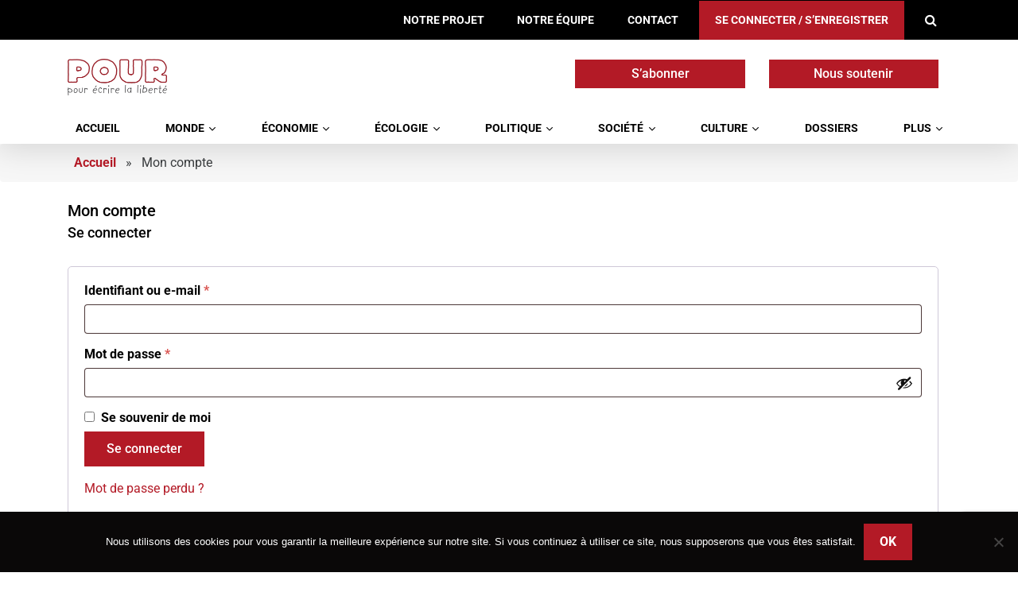

--- FILE ---
content_type: text/html; charset=UTF-8
request_url: https://pour.press/mon-compte/?redirect_to=https://pour.press/le-droit-a-lavortement-doit-entrer-dans-la-definition-de-letat-de-droit/
body_size: 41534
content:
<!DOCTYPE html>
<html lang="fr-FR" class="no-js">
<head>
	<meta charset="UTF-8">
	<meta name="viewport" content="width=device-width, initial-scale=1, shrink-to-fit=no">
	<meta http-equiv="X-UA-Compatible" content="IE=edge">
	<meta name="apple-mobile-web-app-title" content="POUR.press">
	<meta name="application-name" content="POUR.press">
	<meta name="theme-color" content="#ffffff">
    <meta name="viewport" content="width=device-width, initial-scale=1">
    <link href="https://fonts.googleapis.com/css?family=Roboto&display=swap" rel="stylesheet">
	<link rel="profile" href="https://gmpg.org/xfn/11">
	<link rel="pingback" href="https://pour.press/xmlrpc.php">

	<!-- Icons -->
	
	<meta name='robots' content='noindex, follow' />

	<!-- This site is optimized with the Yoast SEO plugin v26.6 - https://yoast.com/wordpress/plugins/seo/ -->
	<title>Mon compte - POUR.press</title>
	<link rel="canonical" href="https://pour.press/mon-compte/" />
	<meta property="og:locale" content="fr_FR" />
	<meta property="og:type" content="article" />
	<meta property="og:title" content="Mon compte - POUR.press" />
	<meta property="og:url" content="https://pour.press/mon-compte/" />
	<meta property="og:site_name" content="POUR.press" />
	<meta property="article:modified_time" content="2018-04-25T07:11:32+00:00" />
	<meta name="twitter:card" content="summary_large_image" />
	<script type="application/ld+json" class="yoast-schema-graph">{"@context":"https://schema.org","@graph":[{"@type":"WebPage","@id":"https://pour.press/mon-compte/","url":"https://pour.press/mon-compte/","name":"Mon compte - POUR.press","isPartOf":{"@id":"https://pour.press/#website"},"datePublished":"2018-04-20T10:41:33+00:00","dateModified":"2018-04-25T07:11:32+00:00","breadcrumb":{"@id":"https://pour.press/mon-compte/#breadcrumb"},"inLanguage":"fr-FR","potentialAction":[{"@type":"ReadAction","target":["https://pour.press/mon-compte/"]}]},{"@type":"BreadcrumbList","@id":"https://pour.press/mon-compte/#breadcrumb","itemListElement":[{"@type":"ListItem","position":1,"name":"Accueil","item":"https://pour.press/"},{"@type":"ListItem","position":2,"name":"Mon compte"}]},{"@type":"WebSite","@id":"https://pour.press/#website","url":"https://pour.press/","name":"POUR.press","description":"Pour écrire la liberté","publisher":{"@id":"https://pour.press/#organization"},"potentialAction":[{"@type":"SearchAction","target":{"@type":"EntryPoint","urlTemplate":"https://pour.press/?s={search_term_string}"},"query-input":{"@type":"PropertyValueSpecification","valueRequired":true,"valueName":"search_term_string"}}],"inLanguage":"fr-FR"},{"@type":"Organization","@id":"https://pour.press/#organization","name":"Pour écrire la liberté","url":"https://pour.press/","logo":{"@type":"ImageObject","inLanguage":"fr-FR","@id":"https://pour.press/#/schema/logo/image/","url":"https://pour.press/wp-content/uploads/2019/03/cropped-logo-pour-2.png","contentUrl":"https://pour.press/wp-content/uploads/2019/03/cropped-logo-pour-2.png","width":250,"height":91,"caption":"Pour écrire la liberté"},"image":{"@id":"https://pour.press/#/schema/logo/image/"}}]}</script>
	<!-- / Yoast SEO plugin. -->


<link rel='dns-prefetch' href='//www.googletagmanager.com' />
<link rel='dns-prefetch' href='//static.addtoany.com' />
<link href='https://fonts.gstatic.com' crossorigin rel='preconnect' />
<link rel="alternate" type="application/rss+xml" title="POUR.press &raquo; Flux" href="https://pour.press/feed/" />
<link rel="alternate" type="application/rss+xml" title="POUR.press &raquo; Flux des commentaires" href="https://pour.press/comments/feed/" />
<link rel="alternate" type="application/rss+xml" title="POUR.press &raquo; Mon compte Flux des commentaires" href="https://pour.press/mon-compte/feed/" />
<link rel="alternate" title="oEmbed (JSON)" type="application/json+oembed" href="https://pour.press/wp-json/oembed/1.0/embed?url=https%3A%2F%2Fpour.press%2Fmon-compte%2F" />
<link rel="alternate" title="oEmbed (XML)" type="text/xml+oembed" href="https://pour.press/wp-json/oembed/1.0/embed?url=https%3A%2F%2Fpour.press%2Fmon-compte%2F&#038;format=xml" />
		<!-- This site uses the Google Analytics by MonsterInsights plugin v9.11.1 - Using Analytics tracking - https://www.monsterinsights.com/ -->
							<script src="//www.googletagmanager.com/gtag/js?id=G-XP46K5NWBH"  data-cfasync="false" data-wpfc-render="false" type="text/javascript" async></script>
			<script data-cfasync="false" data-wpfc-render="false" type="text/javascript">
				var mi_version = '9.11.1';
				var mi_track_user = true;
				var mi_no_track_reason = '';
								var MonsterInsightsDefaultLocations = {"page_location":"https:\/\/pour.press\/mon-compte\/?redirect_to=https:\/\/pour.press\/le-droit-a-lavortement-doit-entrer-dans-la-definition-de-letat-de-droit\/"};
								if ( typeof MonsterInsightsPrivacyGuardFilter === 'function' ) {
					var MonsterInsightsLocations = (typeof MonsterInsightsExcludeQuery === 'object') ? MonsterInsightsPrivacyGuardFilter( MonsterInsightsExcludeQuery ) : MonsterInsightsPrivacyGuardFilter( MonsterInsightsDefaultLocations );
				} else {
					var MonsterInsightsLocations = (typeof MonsterInsightsExcludeQuery === 'object') ? MonsterInsightsExcludeQuery : MonsterInsightsDefaultLocations;
				}

								var disableStrs = [
										'ga-disable-G-XP46K5NWBH',
									];

				/* Function to detect opted out users */
				function __gtagTrackerIsOptedOut() {
					for (var index = 0; index < disableStrs.length; index++) {
						if (document.cookie.indexOf(disableStrs[index] + '=true') > -1) {
							return true;
						}
					}

					return false;
				}

				/* Disable tracking if the opt-out cookie exists. */
				if (__gtagTrackerIsOptedOut()) {
					for (var index = 0; index < disableStrs.length; index++) {
						window[disableStrs[index]] = true;
					}
				}

				/* Opt-out function */
				function __gtagTrackerOptout() {
					for (var index = 0; index < disableStrs.length; index++) {
						document.cookie = disableStrs[index] + '=true; expires=Thu, 31 Dec 2099 23:59:59 UTC; path=/';
						window[disableStrs[index]] = true;
					}
				}

				if ('undefined' === typeof gaOptout) {
					function gaOptout() {
						__gtagTrackerOptout();
					}
				}
								window.dataLayer = window.dataLayer || [];

				window.MonsterInsightsDualTracker = {
					helpers: {},
					trackers: {},
				};
				if (mi_track_user) {
					function __gtagDataLayer() {
						dataLayer.push(arguments);
					}

					function __gtagTracker(type, name, parameters) {
						if (!parameters) {
							parameters = {};
						}

						if (parameters.send_to) {
							__gtagDataLayer.apply(null, arguments);
							return;
						}

						if (type === 'event') {
														parameters.send_to = monsterinsights_frontend.v4_id;
							var hookName = name;
							if (typeof parameters['event_category'] !== 'undefined') {
								hookName = parameters['event_category'] + ':' + name;
							}

							if (typeof MonsterInsightsDualTracker.trackers[hookName] !== 'undefined') {
								MonsterInsightsDualTracker.trackers[hookName](parameters);
							} else {
								__gtagDataLayer('event', name, parameters);
							}
							
						} else {
							__gtagDataLayer.apply(null, arguments);
						}
					}

					__gtagTracker('js', new Date());
					__gtagTracker('set', {
						'developer_id.dZGIzZG': true,
											});
					if ( MonsterInsightsLocations.page_location ) {
						__gtagTracker('set', MonsterInsightsLocations);
					}
										__gtagTracker('config', 'G-XP46K5NWBH', {"forceSSL":"true"} );
										window.gtag = __gtagTracker;										(function () {
						/* https://developers.google.com/analytics/devguides/collection/analyticsjs/ */
						/* ga and __gaTracker compatibility shim. */
						var noopfn = function () {
							return null;
						};
						var newtracker = function () {
							return new Tracker();
						};
						var Tracker = function () {
							return null;
						};
						var p = Tracker.prototype;
						p.get = noopfn;
						p.set = noopfn;
						p.send = function () {
							var args = Array.prototype.slice.call(arguments);
							args.unshift('send');
							__gaTracker.apply(null, args);
						};
						var __gaTracker = function () {
							var len = arguments.length;
							if (len === 0) {
								return;
							}
							var f = arguments[len - 1];
							if (typeof f !== 'object' || f === null || typeof f.hitCallback !== 'function') {
								if ('send' === arguments[0]) {
									var hitConverted, hitObject = false, action;
									if ('event' === arguments[1]) {
										if ('undefined' !== typeof arguments[3]) {
											hitObject = {
												'eventAction': arguments[3],
												'eventCategory': arguments[2],
												'eventLabel': arguments[4],
												'value': arguments[5] ? arguments[5] : 1,
											}
										}
									}
									if ('pageview' === arguments[1]) {
										if ('undefined' !== typeof arguments[2]) {
											hitObject = {
												'eventAction': 'page_view',
												'page_path': arguments[2],
											}
										}
									}
									if (typeof arguments[2] === 'object') {
										hitObject = arguments[2];
									}
									if (typeof arguments[5] === 'object') {
										Object.assign(hitObject, arguments[5]);
									}
									if ('undefined' !== typeof arguments[1].hitType) {
										hitObject = arguments[1];
										if ('pageview' === hitObject.hitType) {
											hitObject.eventAction = 'page_view';
										}
									}
									if (hitObject) {
										action = 'timing' === arguments[1].hitType ? 'timing_complete' : hitObject.eventAction;
										hitConverted = mapArgs(hitObject);
										__gtagTracker('event', action, hitConverted);
									}
								}
								return;
							}

							function mapArgs(args) {
								var arg, hit = {};
								var gaMap = {
									'eventCategory': 'event_category',
									'eventAction': 'event_action',
									'eventLabel': 'event_label',
									'eventValue': 'event_value',
									'nonInteraction': 'non_interaction',
									'timingCategory': 'event_category',
									'timingVar': 'name',
									'timingValue': 'value',
									'timingLabel': 'event_label',
									'page': 'page_path',
									'location': 'page_location',
									'title': 'page_title',
									'referrer' : 'page_referrer',
								};
								for (arg in args) {
																		if (!(!args.hasOwnProperty(arg) || !gaMap.hasOwnProperty(arg))) {
										hit[gaMap[arg]] = args[arg];
									} else {
										hit[arg] = args[arg];
									}
								}
								return hit;
							}

							try {
								f.hitCallback();
							} catch (ex) {
							}
						};
						__gaTracker.create = newtracker;
						__gaTracker.getByName = newtracker;
						__gaTracker.getAll = function () {
							return [];
						};
						__gaTracker.remove = noopfn;
						__gaTracker.loaded = true;
						window['__gaTracker'] = __gaTracker;
					})();
									} else {
										console.log("");
					(function () {
						function __gtagTracker() {
							return null;
						}

						window['__gtagTracker'] = __gtagTracker;
						window['gtag'] = __gtagTracker;
					})();
									}
			</script>
							<!-- / Google Analytics by MonsterInsights -->
		<style id='wp-img-auto-sizes-contain-inline-css' type='text/css'>
img:is([sizes=auto i],[sizes^="auto," i]){contain-intrinsic-size:3000px 1500px}
/*# sourceURL=wp-img-auto-sizes-contain-inline-css */
</style>
<link rel='stylesheet' id='wc-blocks-integration-css' href='https://pour.press/wp-content/plugins/woocommerce-subscriptions/vendor/woocommerce/subscriptions-core/build/index.css?ver=6.8.0' type='text/css' media='all' />
<style id='wp-emoji-styles-inline-css' type='text/css'>

	img.wp-smiley, img.emoji {
		display: inline !important;
		border: none !important;
		box-shadow: none !important;
		height: 1em !important;
		width: 1em !important;
		margin: 0 0.07em !important;
		vertical-align: -0.1em !important;
		background: none !important;
		padding: 0 !important;
	}
/*# sourceURL=wp-emoji-styles-inline-css */
</style>
<style id='wp-block-library-inline-css' type='text/css'>
:root{--wp-block-synced-color:#7a00df;--wp-block-synced-color--rgb:122,0,223;--wp-bound-block-color:var(--wp-block-synced-color);--wp-editor-canvas-background:#ddd;--wp-admin-theme-color:#007cba;--wp-admin-theme-color--rgb:0,124,186;--wp-admin-theme-color-darker-10:#006ba1;--wp-admin-theme-color-darker-10--rgb:0,107,160.5;--wp-admin-theme-color-darker-20:#005a87;--wp-admin-theme-color-darker-20--rgb:0,90,135;--wp-admin-border-width-focus:2px}@media (min-resolution:192dpi){:root{--wp-admin-border-width-focus:1.5px}}.wp-element-button{cursor:pointer}:root .has-very-light-gray-background-color{background-color:#eee}:root .has-very-dark-gray-background-color{background-color:#313131}:root .has-very-light-gray-color{color:#eee}:root .has-very-dark-gray-color{color:#313131}:root .has-vivid-green-cyan-to-vivid-cyan-blue-gradient-background{background:linear-gradient(135deg,#00d084,#0693e3)}:root .has-purple-crush-gradient-background{background:linear-gradient(135deg,#34e2e4,#4721fb 50%,#ab1dfe)}:root .has-hazy-dawn-gradient-background{background:linear-gradient(135deg,#faaca8,#dad0ec)}:root .has-subdued-olive-gradient-background{background:linear-gradient(135deg,#fafae1,#67a671)}:root .has-atomic-cream-gradient-background{background:linear-gradient(135deg,#fdd79a,#004a59)}:root .has-nightshade-gradient-background{background:linear-gradient(135deg,#330968,#31cdcf)}:root .has-midnight-gradient-background{background:linear-gradient(135deg,#020381,#2874fc)}:root{--wp--preset--font-size--normal:16px;--wp--preset--font-size--huge:42px}.has-regular-font-size{font-size:1em}.has-larger-font-size{font-size:2.625em}.has-normal-font-size{font-size:var(--wp--preset--font-size--normal)}.has-huge-font-size{font-size:var(--wp--preset--font-size--huge)}.has-text-align-center{text-align:center}.has-text-align-left{text-align:left}.has-text-align-right{text-align:right}.has-fit-text{white-space:nowrap!important}#end-resizable-editor-section{display:none}.aligncenter{clear:both}.items-justified-left{justify-content:flex-start}.items-justified-center{justify-content:center}.items-justified-right{justify-content:flex-end}.items-justified-space-between{justify-content:space-between}.screen-reader-text{border:0;clip-path:inset(50%);height:1px;margin:-1px;overflow:hidden;padding:0;position:absolute;width:1px;word-wrap:normal!important}.screen-reader-text:focus{background-color:#ddd;clip-path:none;color:#444;display:block;font-size:1em;height:auto;left:5px;line-height:normal;padding:15px 23px 14px;text-decoration:none;top:5px;width:auto;z-index:100000}html :where(.has-border-color){border-style:solid}html :where([style*=border-top-color]){border-top-style:solid}html :where([style*=border-right-color]){border-right-style:solid}html :where([style*=border-bottom-color]){border-bottom-style:solid}html :where([style*=border-left-color]){border-left-style:solid}html :where([style*=border-width]){border-style:solid}html :where([style*=border-top-width]){border-top-style:solid}html :where([style*=border-right-width]){border-right-style:solid}html :where([style*=border-bottom-width]){border-bottom-style:solid}html :where([style*=border-left-width]){border-left-style:solid}html :where(img[class*=wp-image-]){height:auto;max-width:100%}:where(figure){margin:0 0 1em}html :where(.is-position-sticky){--wp-admin--admin-bar--position-offset:var(--wp-admin--admin-bar--height,0px)}@media screen and (max-width:600px){html :where(.is-position-sticky){--wp-admin--admin-bar--position-offset:0px}}

/*# sourceURL=wp-block-library-inline-css */
</style><style id='global-styles-inline-css' type='text/css'>
:root{--wp--preset--aspect-ratio--square: 1;--wp--preset--aspect-ratio--4-3: 4/3;--wp--preset--aspect-ratio--3-4: 3/4;--wp--preset--aspect-ratio--3-2: 3/2;--wp--preset--aspect-ratio--2-3: 2/3;--wp--preset--aspect-ratio--16-9: 16/9;--wp--preset--aspect-ratio--9-16: 9/16;--wp--preset--color--black: #000000;--wp--preset--color--cyan-bluish-gray: #abb8c3;--wp--preset--color--white: #ffffff;--wp--preset--color--pale-pink: #f78da7;--wp--preset--color--vivid-red: #cf2e2e;--wp--preset--color--luminous-vivid-orange: #ff6900;--wp--preset--color--luminous-vivid-amber: #fcb900;--wp--preset--color--light-green-cyan: #7bdcb5;--wp--preset--color--vivid-green-cyan: #00d084;--wp--preset--color--pale-cyan-blue: #8ed1fc;--wp--preset--color--vivid-cyan-blue: #0693e3;--wp--preset--color--vivid-purple: #9b51e0;--wp--preset--gradient--vivid-cyan-blue-to-vivid-purple: linear-gradient(135deg,rgb(6,147,227) 0%,rgb(155,81,224) 100%);--wp--preset--gradient--light-green-cyan-to-vivid-green-cyan: linear-gradient(135deg,rgb(122,220,180) 0%,rgb(0,208,130) 100%);--wp--preset--gradient--luminous-vivid-amber-to-luminous-vivid-orange: linear-gradient(135deg,rgb(252,185,0) 0%,rgb(255,105,0) 100%);--wp--preset--gradient--luminous-vivid-orange-to-vivid-red: linear-gradient(135deg,rgb(255,105,0) 0%,rgb(207,46,46) 100%);--wp--preset--gradient--very-light-gray-to-cyan-bluish-gray: linear-gradient(135deg,rgb(238,238,238) 0%,rgb(169,184,195) 100%);--wp--preset--gradient--cool-to-warm-spectrum: linear-gradient(135deg,rgb(74,234,220) 0%,rgb(151,120,209) 20%,rgb(207,42,186) 40%,rgb(238,44,130) 60%,rgb(251,105,98) 80%,rgb(254,248,76) 100%);--wp--preset--gradient--blush-light-purple: linear-gradient(135deg,rgb(255,206,236) 0%,rgb(152,150,240) 100%);--wp--preset--gradient--blush-bordeaux: linear-gradient(135deg,rgb(254,205,165) 0%,rgb(254,45,45) 50%,rgb(107,0,62) 100%);--wp--preset--gradient--luminous-dusk: linear-gradient(135deg,rgb(255,203,112) 0%,rgb(199,81,192) 50%,rgb(65,88,208) 100%);--wp--preset--gradient--pale-ocean: linear-gradient(135deg,rgb(255,245,203) 0%,rgb(182,227,212) 50%,rgb(51,167,181) 100%);--wp--preset--gradient--electric-grass: linear-gradient(135deg,rgb(202,248,128) 0%,rgb(113,206,126) 100%);--wp--preset--gradient--midnight: linear-gradient(135deg,rgb(2,3,129) 0%,rgb(40,116,252) 100%);--wp--preset--font-size--small: 13px;--wp--preset--font-size--medium: 20px;--wp--preset--font-size--large: 36px;--wp--preset--font-size--x-large: 42px;--wp--preset--spacing--20: 0.44rem;--wp--preset--spacing--30: 0.67rem;--wp--preset--spacing--40: 1rem;--wp--preset--spacing--50: 1.5rem;--wp--preset--spacing--60: 2.25rem;--wp--preset--spacing--70: 3.38rem;--wp--preset--spacing--80: 5.06rem;--wp--preset--shadow--natural: 6px 6px 9px rgba(0, 0, 0, 0.2);--wp--preset--shadow--deep: 12px 12px 50px rgba(0, 0, 0, 0.4);--wp--preset--shadow--sharp: 6px 6px 0px rgba(0, 0, 0, 0.2);--wp--preset--shadow--outlined: 6px 6px 0px -3px rgb(255, 255, 255), 6px 6px rgb(0, 0, 0);--wp--preset--shadow--crisp: 6px 6px 0px rgb(0, 0, 0);}:where(.is-layout-flex){gap: 0.5em;}:where(.is-layout-grid){gap: 0.5em;}body .is-layout-flex{display: flex;}.is-layout-flex{flex-wrap: wrap;align-items: center;}.is-layout-flex > :is(*, div){margin: 0;}body .is-layout-grid{display: grid;}.is-layout-grid > :is(*, div){margin: 0;}:where(.wp-block-columns.is-layout-flex){gap: 2em;}:where(.wp-block-columns.is-layout-grid){gap: 2em;}:where(.wp-block-post-template.is-layout-flex){gap: 1.25em;}:where(.wp-block-post-template.is-layout-grid){gap: 1.25em;}.has-black-color{color: var(--wp--preset--color--black) !important;}.has-cyan-bluish-gray-color{color: var(--wp--preset--color--cyan-bluish-gray) !important;}.has-white-color{color: var(--wp--preset--color--white) !important;}.has-pale-pink-color{color: var(--wp--preset--color--pale-pink) !important;}.has-vivid-red-color{color: var(--wp--preset--color--vivid-red) !important;}.has-luminous-vivid-orange-color{color: var(--wp--preset--color--luminous-vivid-orange) !important;}.has-luminous-vivid-amber-color{color: var(--wp--preset--color--luminous-vivid-amber) !important;}.has-light-green-cyan-color{color: var(--wp--preset--color--light-green-cyan) !important;}.has-vivid-green-cyan-color{color: var(--wp--preset--color--vivid-green-cyan) !important;}.has-pale-cyan-blue-color{color: var(--wp--preset--color--pale-cyan-blue) !important;}.has-vivid-cyan-blue-color{color: var(--wp--preset--color--vivid-cyan-blue) !important;}.has-vivid-purple-color{color: var(--wp--preset--color--vivid-purple) !important;}.has-black-background-color{background-color: var(--wp--preset--color--black) !important;}.has-cyan-bluish-gray-background-color{background-color: var(--wp--preset--color--cyan-bluish-gray) !important;}.has-white-background-color{background-color: var(--wp--preset--color--white) !important;}.has-pale-pink-background-color{background-color: var(--wp--preset--color--pale-pink) !important;}.has-vivid-red-background-color{background-color: var(--wp--preset--color--vivid-red) !important;}.has-luminous-vivid-orange-background-color{background-color: var(--wp--preset--color--luminous-vivid-orange) !important;}.has-luminous-vivid-amber-background-color{background-color: var(--wp--preset--color--luminous-vivid-amber) !important;}.has-light-green-cyan-background-color{background-color: var(--wp--preset--color--light-green-cyan) !important;}.has-vivid-green-cyan-background-color{background-color: var(--wp--preset--color--vivid-green-cyan) !important;}.has-pale-cyan-blue-background-color{background-color: var(--wp--preset--color--pale-cyan-blue) !important;}.has-vivid-cyan-blue-background-color{background-color: var(--wp--preset--color--vivid-cyan-blue) !important;}.has-vivid-purple-background-color{background-color: var(--wp--preset--color--vivid-purple) !important;}.has-black-border-color{border-color: var(--wp--preset--color--black) !important;}.has-cyan-bluish-gray-border-color{border-color: var(--wp--preset--color--cyan-bluish-gray) !important;}.has-white-border-color{border-color: var(--wp--preset--color--white) !important;}.has-pale-pink-border-color{border-color: var(--wp--preset--color--pale-pink) !important;}.has-vivid-red-border-color{border-color: var(--wp--preset--color--vivid-red) !important;}.has-luminous-vivid-orange-border-color{border-color: var(--wp--preset--color--luminous-vivid-orange) !important;}.has-luminous-vivid-amber-border-color{border-color: var(--wp--preset--color--luminous-vivid-amber) !important;}.has-light-green-cyan-border-color{border-color: var(--wp--preset--color--light-green-cyan) !important;}.has-vivid-green-cyan-border-color{border-color: var(--wp--preset--color--vivid-green-cyan) !important;}.has-pale-cyan-blue-border-color{border-color: var(--wp--preset--color--pale-cyan-blue) !important;}.has-vivid-cyan-blue-border-color{border-color: var(--wp--preset--color--vivid-cyan-blue) !important;}.has-vivid-purple-border-color{border-color: var(--wp--preset--color--vivid-purple) !important;}.has-vivid-cyan-blue-to-vivid-purple-gradient-background{background: var(--wp--preset--gradient--vivid-cyan-blue-to-vivid-purple) !important;}.has-light-green-cyan-to-vivid-green-cyan-gradient-background{background: var(--wp--preset--gradient--light-green-cyan-to-vivid-green-cyan) !important;}.has-luminous-vivid-amber-to-luminous-vivid-orange-gradient-background{background: var(--wp--preset--gradient--luminous-vivid-amber-to-luminous-vivid-orange) !important;}.has-luminous-vivid-orange-to-vivid-red-gradient-background{background: var(--wp--preset--gradient--luminous-vivid-orange-to-vivid-red) !important;}.has-very-light-gray-to-cyan-bluish-gray-gradient-background{background: var(--wp--preset--gradient--very-light-gray-to-cyan-bluish-gray) !important;}.has-cool-to-warm-spectrum-gradient-background{background: var(--wp--preset--gradient--cool-to-warm-spectrum) !important;}.has-blush-light-purple-gradient-background{background: var(--wp--preset--gradient--blush-light-purple) !important;}.has-blush-bordeaux-gradient-background{background: var(--wp--preset--gradient--blush-bordeaux) !important;}.has-luminous-dusk-gradient-background{background: var(--wp--preset--gradient--luminous-dusk) !important;}.has-pale-ocean-gradient-background{background: var(--wp--preset--gradient--pale-ocean) !important;}.has-electric-grass-gradient-background{background: var(--wp--preset--gradient--electric-grass) !important;}.has-midnight-gradient-background{background: var(--wp--preset--gradient--midnight) !important;}.has-small-font-size{font-size: var(--wp--preset--font-size--small) !important;}.has-medium-font-size{font-size: var(--wp--preset--font-size--medium) !important;}.has-large-font-size{font-size: var(--wp--preset--font-size--large) !important;}.has-x-large-font-size{font-size: var(--wp--preset--font-size--x-large) !important;}
/*# sourceURL=global-styles-inline-css */
</style>

<style id='classic-theme-styles-inline-css' type='text/css'>
/*! This file is auto-generated */
.wp-block-button__link{color:#fff;background-color:#32373c;border-radius:9999px;box-shadow:none;text-decoration:none;padding:calc(.667em + 2px) calc(1.333em + 2px);font-size:1.125em}.wp-block-file__button{background:#32373c;color:#fff;text-decoration:none}
/*# sourceURL=/wp-includes/css/classic-themes.min.css */
</style>
<link rel='stylesheet' id='cookie-notice-front-css' href='https://pour.press/wp-content/plugins/cookie-notice/css/front.min.css?ver=2.5.11' type='text/css' media='all' />
<link rel='stylesheet' id='woo-coupon-url-css' href='https://pour.press/wp-content/plugins/woo-coupon-url/public/css/woo-coupon-url-public.css?ver=1.0.0' type='text/css' media='all' />
<link rel='stylesheet' id='select2-css' href='https://pour.press/wp-content/plugins/woocommerce/assets/css/select2.css?ver=10.4.3' type='text/css' media='all' />
<link rel='stylesheet' id='woocommerce-layout-css' href='https://pour.press/wp-content/plugins/woocommerce/assets/css/woocommerce-layout.css?ver=10.4.3' type='text/css' media='all' />
<link rel='stylesheet' id='woocommerce-smallscreen-css' href='https://pour.press/wp-content/plugins/woocommerce/assets/css/woocommerce-smallscreen.css?ver=10.4.3' type='text/css' media='only screen and (max-width: 768px)' />
<link rel='stylesheet' id='woocommerce-general-css' href='https://pour.press/wp-content/plugins/woocommerce/assets/css/woocommerce.css?ver=10.4.3' type='text/css' media='all' />
<link rel='stylesheet' id='wcs-view-subscription-css' href='//pour.press/wp-content/plugins/woocommerce-subscriptions/vendor/woocommerce/subscriptions-core/assets/css/view-subscription.css?ver=6.8.0' type='text/css' media='all' />
<style id='woocommerce-inline-inline-css' type='text/css'>
.woocommerce form .form-row .required { visibility: visible; }
/*# sourceURL=woocommerce-inline-inline-css */
</style>
<link rel='stylesheet' id='ppress-frontend-css' href='https://pour.press/wp-content/plugins/wp-user-avatar/assets/css/frontend.min.css?ver=4.16.8' type='text/css' media='all' />
<link rel='stylesheet' id='ppress-flatpickr-css' href='https://pour.press/wp-content/plugins/wp-user-avatar/assets/flatpickr/flatpickr.min.css?ver=4.16.8' type='text/css' media='all' />
<link rel='stylesheet' id='ppress-select2-css' href='https://pour.press/wp-content/plugins/wp-user-avatar/assets/select2/select2.min.css?ver=6.9' type='text/css' media='all' />
<link rel='stylesheet' id='odometer-theme-car-css' href='https://pour.press/wp-content/plugins/pour-odometer/assets/css/vendor/odometer-theme-car.css?ver=6.9' type='text/css' media='all' />
<link rel='stylesheet' id='if-menu-site-css-css' href='https://pour.press/wp-content/plugins/if-menu/assets/if-menu-site.css?ver=6.9' type='text/css' media='all' />
<link rel='stylesheet' id='woocommerce-nyp-css' href='https://pour.press/wp-content/plugins/woocommerce-name-your-price/assets/css/name-your-price.css?ver=2.11.5' type='text/css' media='all' />
<link rel='stylesheet' id='yith_wccl_frontend-css' href='https://pour.press/wp-content/plugins/yith-woocommerce-color-label-variations-premium/assets/css/yith-wccl.css?ver=1.8.8' type='text/css' media='all' />
<style id='yith_wccl_frontend-inline-css' type='text/css'>
.select_option .yith_wccl_tooltip > span{background: #222222;color: #ffffff;}
            .select_option .yith_wccl_tooltip.bottom span:after{border-bottom-color: #222222;}
            .select_option .yith_wccl_tooltip.top span:after{border-top-color: #222222;}
/*# sourceURL=yith_wccl_frontend-inline-css */
</style>
<link rel='stylesheet' id='wc-memberships-frontend-css' href='https://pour.press/wp-content/plugins/woocommerce-memberships/assets/css/frontend/wc-memberships-frontend.min.css?ver=1.26.3' type='text/css' media='all' />
<link rel='stylesheet' id='wc-social-login-frontend-css' href='https://pour.press/wp-content/plugins/woocommerce-social-login/assets/css/frontend/wc-social-login.min.css?ver=2.15.0' type='text/css' media='all' />
<style id='wc-social-login-frontend-inline-css' type='text/css'>
 a.button-social-login.button-social-login-facebook, .widget-area a.button-social-login.button-social-login-facebook, .social-badge.social-badge-facebook { background: #3b5998; border-color: #3b5998; } 
/*# sourceURL=wc-social-login-frontend-inline-css */
</style>
<link rel='stylesheet' id='denver-style-css' href='https://pour.press/wp-content/themes/denver/style.css?ver=6.9' type='text/css' media='all' />
<link rel='stylesheet' id='pour-style-css' href='https://pour.press/wp-content/themes/pour/style.css?ver=6.9' type='text/css' media='all' />
<link rel='stylesheet' id='addtoany-css' href='https://pour.press/wp-content/plugins/add-to-any/addtoany.min.css?ver=1.16' type='text/css' media='all' />
<link rel='stylesheet' id='sib-front-css-css' href='https://pour.press/wp-content/plugins/mailin/css/mailin-front.css?ver=6.9' type='text/css' media='all' />
<script type="text/template" id="tmpl-variation-template">
<div class="woocommerce-variation-description">
{{{ data.variation.variation_description }}}
</div>
 
<div class="woocommerce-variation-price">
{{{ data.variation.price_html }}}
</div>
 
<div class="woocommerce-variation-custom_field">
{{{ data.variation.custom_field}}}
</div>
 
<div class="woocommerce-variation-availability">
{{{ data.variation.availability_html }}}
</div>
</script><script type="text/javascript" id="woocommerce-google-analytics-integration-gtag-js-after">
/* <![CDATA[ */
/* Google Analytics for WooCommerce (gtag.js) */
					window.dataLayer = window.dataLayer || [];
					function gtag(){dataLayer.push(arguments);}
					// Set up default consent state.
					for ( const mode of [{"analytics_storage":"denied","ad_storage":"denied","ad_user_data":"denied","ad_personalization":"denied","region":["AT","BE","BG","HR","CY","CZ","DK","EE","FI","FR","DE","GR","HU","IS","IE","IT","LV","LI","LT","LU","MT","NL","NO","PL","PT","RO","SK","SI","ES","SE","GB","CH"]}] || [] ) {
						gtag( "consent", "default", { "wait_for_update": 500, ...mode } );
					}
					gtag("js", new Date());
					gtag("set", "developer_id.dOGY3NW", true);
					gtag("config", "G-XP46K5NWBH", {"track_404":true,"allow_google_signals":true,"logged_in":false,"linker":{"domains":["pour.press"],"allow_incoming":false},"custom_map":{"dimension1":"logged_in"}});
//# sourceURL=woocommerce-google-analytics-integration-gtag-js-after
/* ]]> */
</script>
<script type="text/javascript" src="https://pour.press/wp-includes/js/dist/hooks.min.js?ver=dd5603f07f9220ed27f1" id="wp-hooks-js"></script>
<script type="text/javascript" src="https://pour.press/wp-includes/js/dist/i18n.min.js?ver=c26c3dc7bed366793375" id="wp-i18n-js"></script>
<script type="text/javascript" id="wp-i18n-js-after">
/* <![CDATA[ */
wp.i18n.setLocaleData( { 'text direction\u0004ltr': [ 'ltr' ] } );
//# sourceURL=wp-i18n-js-after
/* ]]> */
</script>
<script type="text/javascript" src="https://pour.press/wp-content/plugins/google-analytics-for-wordpress/assets/js/frontend-gtag.min.js?ver=9.11.1" id="monsterinsights-frontend-script-js" async="async" data-wp-strategy="async"></script>
<script data-cfasync="false" data-wpfc-render="false" type="text/javascript" id='monsterinsights-frontend-script-js-extra'>/* <![CDATA[ */
var monsterinsights_frontend = {"js_events_tracking":"true","download_extensions":"doc,pdf,ppt,zip,xls,docx,pptx,xlsx","inbound_paths":"[]","home_url":"https:\/\/pour.press","hash_tracking":"false","v4_id":"G-XP46K5NWBH"};/* ]]> */
</script>
<script type="text/javascript" id="addtoany-core-js-before">
/* <![CDATA[ */
window.a2a_config=window.a2a_config||{};a2a_config.callbacks=[];a2a_config.overlays=[];a2a_config.templates={};a2a_localize = {
	Share: "Partager",
	Save: "Enregistrer",
	Subscribe: "S'abonner",
	Email: "E-mail",
	Bookmark: "Marque-page",
	ShowAll: "Montrer tout",
	ShowLess: "Montrer moins",
	FindServices: "Trouver des service(s)",
	FindAnyServiceToAddTo: "Trouver instantan&eacute;ment des services &agrave; ajouter &agrave;",
	PoweredBy: "Propuls&eacute; par",
	ShareViaEmail: "Partager par e-mail",
	SubscribeViaEmail: "S’abonner par e-mail",
	BookmarkInYourBrowser: "Ajouter un signet dans votre navigateur",
	BookmarkInstructions: "Appuyez sur Ctrl+D ou \u2318+D pour mettre cette page en signet",
	AddToYourFavorites: "Ajouter &agrave; vos favoris",
	SendFromWebOrProgram: "Envoyer depuis n’importe quelle adresse e-mail ou logiciel e-mail",
	EmailProgram: "Programme d’e-mail",
	More: "Plus&#8230;",
	ThanksForSharing: "Merci de partager !",
	ThanksForFollowing: "Merci de nous suivre !"
};


//# sourceURL=addtoany-core-js-before
/* ]]> */
</script>
<script type="text/javascript" defer src="https://static.addtoany.com/menu/page.js" id="addtoany-core-js"></script>
<script type="text/javascript" src="https://pour.press/wp-includes/js/jquery/jquery.min.js?ver=3.7.1" id="jquery-core-js"></script>
<script type="text/javascript" src="https://pour.press/wp-includes/js/jquery/jquery-migrate.min.js?ver=3.4.1" id="jquery-migrate-js"></script>
<script type="text/javascript" defer src="https://pour.press/wp-content/plugins/add-to-any/addtoany.min.js?ver=1.1" id="addtoany-jquery-js"></script>
<script type="text/javascript" id="3d-flip-book-client-locale-loader-js-extra">
/* <![CDATA[ */
var FB3D_CLIENT_LOCALE = {"ajaxurl":"https://pour.press/wp-admin/admin-ajax.php","dictionary":{"Table of contents":"Table of contents","Close":"Close","Bookmarks":"Bookmarks","Thumbnails":"Thumbnails","Search":"Search","Share":"Share","Facebook":"Facebook","Twitter":"Twitter","Email":"Email","Play":"Play","Previous page":"Previous page","Next page":"Next page","Zoom in":"Zoom in","Zoom out":"Zoom out","Fit view":"Fit view","Auto play":"Auto play","Full screen":"Full screen","More":"More","Smart pan":"Smart pan","Single page":"Single page","Sounds":"Sounds","Stats":"Stats","Print":"Print","Download":"Download","Goto first page":"Goto first page","Goto last page":"Goto last page"},"images":"https://pour.press/wp-content/plugins/interactive-3d-flipbook-powered-physics-engine/assets/images/","jsData":{"urls":[],"posts":{"ids_mis":[],"ids":[]},"pages":[],"firstPages":[],"bookCtrlProps":[],"bookTemplates":[]},"key":"3d-flip-book","pdfJS":{"pdfJsLib":"https://pour.press/wp-content/plugins/interactive-3d-flipbook-powered-physics-engine/assets/js/pdf.min.js?ver=4.3.136","pdfJsWorker":"https://pour.press/wp-content/plugins/interactive-3d-flipbook-powered-physics-engine/assets/js/pdf.worker.js?ver=4.3.136","stablePdfJsLib":"https://pour.press/wp-content/plugins/interactive-3d-flipbook-powered-physics-engine/assets/js/stable/pdf.min.js?ver=2.5.207","stablePdfJsWorker":"https://pour.press/wp-content/plugins/interactive-3d-flipbook-powered-physics-engine/assets/js/stable/pdf.worker.js?ver=2.5.207","pdfJsCMapUrl":"https://pour.press/wp-content/plugins/interactive-3d-flipbook-powered-physics-engine/assets/cmaps/"},"cacheurl":"https://pour.press/wp-content/uploads/3d-flip-book/cache/","pluginsurl":"https://pour.press/wp-content/plugins/","pluginurl":"https://pour.press/wp-content/plugins/interactive-3d-flipbook-powered-physics-engine/","thumbnailSize":{"width":"150","height":"150"},"version":"1.16.17"};
//# sourceURL=3d-flip-book-client-locale-loader-js-extra
/* ]]> */
</script>
<script type="text/javascript" src="https://pour.press/wp-content/plugins/interactive-3d-flipbook-powered-physics-engine/assets/js/client-locale-loader.js?ver=1.16.17" id="3d-flip-book-client-locale-loader-js" async="async" data-wp-strategy="async"></script>
<script type="text/javascript" src="https://pour.press/wp-content/plugins/wonderplugin-audio/engine/wonderpluginaudioskins.js?ver=8.1C" id="wonderplugin-audio-skins-script-js"></script>
<script type="text/javascript" id="wonderplugin-audio-script-js-extra">
/* <![CDATA[ */
var wonderplugin_audio_ajaxobject = {"ajaxurl":"https://pour.press/wp-admin/admin-ajax.php","nonce":"e2a5657285"};
//# sourceURL=wonderplugin-audio-script-js-extra
/* ]]> */
</script>
<script type="text/javascript" src="https://pour.press/wp-content/plugins/wonderplugin-audio/engine/wonderpluginaudio.js?ver=8.1C" id="wonderplugin-audio-script-js"></script>
<script type="text/javascript" src="https://pour.press/wp-content/plugins/woo-coupon-url/public/js/woo-coupon-url-public.js?ver=1.0.0" id="woo-coupon-url-js"></script>
<script type="text/javascript" src="https://pour.press/wp-content/plugins/woocommerce/assets/js/jquery-blockui/jquery.blockUI.min.js?ver=2.7.0-wc.10.4.3" id="wc-jquery-blockui-js" data-wp-strategy="defer"></script>
<script type="text/javascript" id="wc-add-to-cart-js-extra">
/* <![CDATA[ */
var wc_add_to_cart_params = {"ajax_url":"/wp-admin/admin-ajax.php","wc_ajax_url":"/?wc-ajax=%%endpoint%%","i18n_view_cart":"Voir le panier","cart_url":"https://pour.press/panier/","is_cart":"","cart_redirect_after_add":"yes"};
//# sourceURL=wc-add-to-cart-js-extra
/* ]]> */
</script>
<script type="text/javascript" src="https://pour.press/wp-content/plugins/woocommerce/assets/js/frontend/add-to-cart.min.js?ver=10.4.3" id="wc-add-to-cart-js" defer="defer" data-wp-strategy="defer"></script>
<script type="text/javascript" src="https://pour.press/wp-content/plugins/woocommerce/assets/js/selectWoo/selectWoo.full.min.js?ver=1.0.9-wc.10.4.3" id="selectWoo-js" defer="defer" data-wp-strategy="defer"></script>
<script type="text/javascript" id="zxcvbn-async-js-extra">
/* <![CDATA[ */
var _zxcvbnSettings = {"src":"https://pour.press/wp-includes/js/zxcvbn.min.js"};
//# sourceURL=zxcvbn-async-js-extra
/* ]]> */
</script>
<script type="text/javascript" src="https://pour.press/wp-includes/js/zxcvbn-async.min.js?ver=1.0" id="zxcvbn-async-js"></script>
<script type="text/javascript" id="password-strength-meter-js-extra">
/* <![CDATA[ */
var pwsL10n = {"unknown":"Force du mot de passe inconnue.","short":"Tr\u00e8s faible","bad":"Faible","good":"Moyenne","strong":"Forte","mismatch":"Non concordance"};
//# sourceURL=password-strength-meter-js-extra
/* ]]> */
</script>
<script type="text/javascript" id="password-strength-meter-js-translations">
/* <![CDATA[ */
( function( domain, translations ) {
	var localeData = translations.locale_data[ domain ] || translations.locale_data.messages;
	localeData[""].domain = domain;
	wp.i18n.setLocaleData( localeData, domain );
} )( "default", {"translation-revision-date":"2025-12-10 10:03:37+0000","generator":"GlotPress\/4.0.3","domain":"messages","locale_data":{"messages":{"":{"domain":"messages","plural-forms":"nplurals=2; plural=n > 1;","lang":"fr"},"%1$s is deprecated since version %2$s! Use %3$s instead. Please consider writing more inclusive code.":["%1$s est obsol\u00e8te depuis la version %2$s\u00a0! Utilisez %3$s \u00e0 la place. Pensons \u00e0 \u00e9crire du code plus inclusif."]}},"comment":{"reference":"wp-admin\/js\/password-strength-meter.js"}} );
//# sourceURL=password-strength-meter-js-translations
/* ]]> */
</script>
<script type="text/javascript" src="https://pour.press/wp-admin/js/password-strength-meter.min.js?ver=6.9" id="password-strength-meter-js"></script>
<script type="text/javascript" id="wc-password-strength-meter-js-extra">
/* <![CDATA[ */
var wc_password_strength_meter_params = {"min_password_strength":"3","stop_checkout":"","i18n_password_error":"Veuillez saisir un mot de passe plus complexe.","i18n_password_hint":"Conseil\u00a0: Le mot de passe devrait contenir au moins douze caract\u00e8res. Pour le rendre plus s\u00fbr, utilisez des lettres en majuscules et minuscules, des nombres, et des symboles tels que ! \" ? $ % ^ & )."};
//# sourceURL=wc-password-strength-meter-js-extra
/* ]]> */
</script>
<script type="text/javascript" src="https://pour.press/wp-content/plugins/woocommerce/assets/js/frontend/password-strength-meter.min.js?ver=10.4.3" id="wc-password-strength-meter-js" defer="defer" data-wp-strategy="defer"></script>
<script type="text/javascript" src="https://pour.press/wp-content/plugins/woocommerce/assets/js/frontend/account-i18n.min.js?ver=10.4.3" id="wc-account-i18n-js" defer="defer" data-wp-strategy="defer"></script>
<script type="text/javascript" src="https://pour.press/wp-content/plugins/woocommerce/assets/js/js-cookie/js.cookie.min.js?ver=2.1.4-wc.10.4.3" id="wc-js-cookie-js" defer="defer" data-wp-strategy="defer"></script>
<script type="text/javascript" id="woocommerce-js-extra">
/* <![CDATA[ */
var woocommerce_params = {"ajax_url":"/wp-admin/admin-ajax.php","wc_ajax_url":"/?wc-ajax=%%endpoint%%","i18n_password_show":"Afficher le mot de passe","i18n_password_hide":"Masquer le mot de passe"};
//# sourceURL=woocommerce-js-extra
/* ]]> */
</script>
<script type="text/javascript" src="https://pour.press/wp-content/plugins/woocommerce/assets/js/frontend/woocommerce.min.js?ver=10.4.3" id="woocommerce-js" defer="defer" data-wp-strategy="defer"></script>
<script type="text/javascript" src="https://pour.press/wp-content/plugins/wp-user-avatar/assets/flatpickr/flatpickr.min.js?ver=4.16.8" id="ppress-flatpickr-js"></script>
<script type="text/javascript" src="https://pour.press/wp-content/plugins/wp-user-avatar/assets/select2/select2.min.js?ver=4.16.8" id="ppress-select2-js"></script>
<script type="text/javascript" src="https://pour.press/wp-includes/js/underscore.min.js?ver=1.13.7" id="underscore-js"></script>
<script type="text/javascript" id="wp-util-js-extra">
/* <![CDATA[ */
var _wpUtilSettings = {"ajax":{"url":"/wp-admin/admin-ajax.php"}};
//# sourceURL=wp-util-js-extra
/* ]]> */
</script>
<script type="text/javascript" src="https://pour.press/wp-includes/js/wp-util.min.js?ver=6.9" id="wp-util-js"></script>
<script type="text/javascript" src="https://pour.press/wp-content/plugins/woocommerce-social-login/assets/js/frontend/wc-social-login.min.js?ver=2.15.0" id="wc-social-login-frontend-js" defer="defer" data-wp-strategy="defer"></script>
<script type="text/javascript" src="https://pour.press/wp-content/themes/denver/assets/js/vendor/modernizr.js?ver=2.8.3" id="modernizr-js"></script>
<script type="text/javascript" id="sib-front-js-js-extra">
/* <![CDATA[ */
var sibErrMsg = {"invalidMail":"Veuillez entrer une adresse e-mail valide.","requiredField":"Veuillez compl\u00e9ter les champs obligatoires.","invalidDateFormat":"Veuillez entrer une date valide.","invalidSMSFormat":"Veuillez entrer une num\u00e9ro de t\u00e9l\u00e9phone valide."};
var ajax_sib_front_object = {"ajax_url":"https://pour.press/wp-admin/admin-ajax.php","ajax_nonce":"031ef0ad99","flag_url":"https://pour.press/wp-content/plugins/mailin/img/flags/"};
//# sourceURL=sib-front-js-js-extra
/* ]]> */
</script>
<script type="text/javascript" src="https://pour.press/wp-content/plugins/mailin/js/mailin-front.js?ver=1764591744" id="sib-front-js-js"></script>
<link rel="https://api.w.org/" href="https://pour.press/wp-json/" /><link rel="alternate" title="JSON" type="application/json" href="https://pour.press/wp-json/wp/v2/pages/1467" /><link rel="EditURI" type="application/rsd+xml" title="RSD" href="https://pour.press/xmlrpc.php?rsd" />
<meta name="generator" content="WordPress 6.9" />
<meta name="generator" content="WooCommerce 10.4.3" />
<link rel='shortlink' href='https://pour.press/?p=1467' />
	<noscript><style>.woocommerce-product-gallery{ opacity: 1 !important; }</style></noscript>
	<!-- This website uses the Ultimate Social Comments plugin v1.4.8 - https://wordpress.org/plugins/ultimate-facebook-comments/ -->
<meta property="fb:app_id" content="317061695490531"/>
<style type="text/css">.fb-comments, .fb-comments span, .fb-comments span iframe[style] { min-width:100% !important; width:100% !important }</style>
<link rel="icon" href="https://pour.press/wp-content/uploads/2018/05/favicon-2-100x100.jpg" sizes="32x32" />
<link rel="icon" href="https://pour.press/wp-content/uploads/2018/05/favicon-2.jpg" sizes="192x192" />
<link rel="apple-touch-icon" href="https://pour.press/wp-content/uploads/2018/05/favicon-2.jpg" />
<meta name="msapplication-TileImage" content="https://pour.press/wp-content/uploads/2018/05/favicon-2.jpg" />
		<style type="text/css" id="wp-custom-css">
			:where(.blog, .author) .posts .card .entry-footer,
:where(.blog, .author) .posts .card .cat-links {
	display: none !important;
}

body.author .page-header {
	border-bottom: 2px solid;
	display: block;
	margin-bottom: 1rem;
}

#custom_html-15 {
	overflow: hidden;
}
.grimlock-preheader .region__col--1 .widget:first-child {
	margin-right: auto;
	color: #fff;
}

.home #before_content {
	margin-top: 0;
}

.home #before_content .widget {
	padding: 0 !important;
}

.home #before_content .widget .pour-social-list {
	padding: 1rem 0;
}

.pour-social-list {
	display: flex;
	gap: clamp(5px, 2vw, 15px);
	margin: 0;
}

#secondary-right .pour-social-list {
	margin-top: 2rem;
}

.grimlock-preheader .pour-social-list {
	color: #fff;
}

.pour-social-list a {
	color: inherit !important;
	font-size: 0;
	display: block;
	aspect-ratio: 1;
	width: 25px;
	height: auto;
	mask-image: url("data:image/svg+xml,%3Csvg xmlns='http://www.w3.org/2000/svg' xml:space='preserve' width='512' height='512' viewBox='0 0 1226.4 1226.4'%3E%3Cg%3E%3Cpath d='M727.3 519.3 1174.1 0h-105.9L680.3 450.9 370.5 0H13.2l468.5 681.8-468.5 544.6H119l409.6-476.2 327.2 476.2h357.3L727.3 519.3zm-145 168.5L535 620 157.2 79.7h162.6l304.8 436 47.5 67.9 396.2 566.7H905.7L582.3 687.9z' data-original='%23000000'/%3E%3C/g%3E%3C/svg%3E");
	mask-repeat: no-repeat;
	mask-position: center;
	mask-size: contain;
	background-color: currentColor;
}

.pour-social-list a:hover {
	opacity: .7;
}

.pour-social-list a[href*="facebook"] {
	mask-image: url("data:image/svg+xml,%3Csvg xmlns='http://www.w3.org/2000/svg' width='24' height='24' viewBox='0 0 24 24' style='fill: rgba(0, 0, 0, 1);transform: ;msFilter:;'%3E%3Cpath d='M12.001 2.002c-5.522 0-9.999 4.477-9.999 9.999 0 4.99 3.656 9.126 8.437 9.879v-6.988h-2.54v-2.891h2.54V9.798c0-2.508 1.493-3.891 3.776-3.891 1.094 0 2.24.195 2.24.195v2.459h-1.264c-1.24 0-1.628.772-1.628 1.563v1.875h2.771l-.443 2.891h-2.328v6.988C18.344 21.129 22 16.992 22 12.001c0-5.522-4.477-9.999-9.999-9.999z'%3E%3C/path%3E%3C/svg%3E");
}


.pour-social-list a[href*="twitter"] {
	mask-size: 70%;
}

.pour-social-list a[href*="tik"] {
mask-image: url("data:image/svg+xml,%3Csvg xmlns='http://www.w3.org/2000/svg' width='24' height='24' viewBox='0 0 24 24'%3E%3Cpath d='M19.6 6.7a4.8 4.8 0 0 1-3.8-4.3V2h-3.4v13.7a2.9 2.9 0 0 1-5.2 1.7 2.9 2.9 0 0 1 2.3-4.6 3 3 0 0 1 .9.1V9.4a6.8 6.8 0 0 0-1 0A6.3 6.3 0 0 0 5 20a6.3 6.3 0 0 0 10.9-4.4v-7a8.2 8.2 0 0 0 4.7 1.5V6.8a4.8 4.8 0 0 1-1-.1z'/%3E%3C/svg%3E");
}

.pour-social-list a[href*="instagram"] {
mask-image: url("data:image/svg+xml,%3Csvg xmlns='http://www.w3.org/2000/svg' width='24' height='24' viewBox='0 0 24 24'%3E%3Cpath d='M12 7.4a4.6 4.6 0 1 0 0 9.2 4.6 4.6 0 0 0 0-9.2zm0 7.6a3 3 0 1 1 0-6 3 3 0 0 1 0 6z'/%3E%3Ccircle cx='16.8' cy='7.2' r='1.1'/%3E%3Cpath d='M20.5 6.1A4.6 4.6 0 0 0 18 3.5a6.6 6.6 0 0 0-2.2-.4H8.3a6.6 6.6 0 0 0-2.2.4A4.6 4.6 0 0 0 3.5 6 6.6 6.6 0 0 0 3 8.3a64 64 0 0 0 .4 9.6A4.6 4.6 0 0 0 6 20.5a6.6 6.6 0 0 0 2.2.5h7.4a6.6 6.6 0 0 0 2.2-.4 4.6 4.6 0 0 0 2.6-2.7c.3-.7.4-1.4.5-2.2V8.3a6.6 6.6 0 0 0-.5-2.2zm-1.2 9.5a5 5 0 0 1-.3 1.7 3 3 0 0 1-1.7 1.7 5 5 0 0 1-1.7.4H8.3a5 5 0 0 1-1.7-.4A3 3 0 0 1 5 17.3a5 5 0 0 1-.3-1.6 62.6 62.6 0 0 1 0-7.3A5 5 0 0 1 5 6.7 3 3 0 0 1 6.6 5a5 5 0 0 1 1.7-.4h7.3a5 5 0 0 1 1.7.4A3 3 0 0 1 19 6.7a5 5 0 0 1 .3 1.6v7.3z'/%3E%3C/svg%3E");
}

.pour-social-list a[href*="youtube"] {
mask-image: url("data:image/svg+xml,%3Csvg xmlns='http://www.w3.org/2000/svg' width='24' height='24' viewBox='0 0 24 24'%3E%3Cpath d='M21.6 7.2a2.5 2.5 0 0 0-1.8-1.8C18.3 5 12 5 12 5s-6.3 0-7.8.4a2.6 2.6 0 0 0-1.8 1.8C2 8.7 2 12 2 12s0 3.3.4 4.8c.2.9.9 1.5 1.8 1.8 1.5.4 7.8.4 7.8.4s6.2 0 7.8-.4a2.5 2.5 0 0 0 1.8-1.8c.4-1.5.4-4.8.4-4.8s0-3.2-.4-4.8zM10 15V9l5.2 3-5.2 3z'/%3E%3C/svg%3E");
}

.site-prefooter .section__header {
	text-align: left;
}

.sidebar .widget .tribe-list-widget .type-tribe_events:before {
	background-color: #f1f1f1;
	margin-right: 10px;
}

.tribe-events-list-widget .tribe-event-title {
	padding-top: 2px;
}

.tribe-event-duration {
	opacity: .5;
	font-style: italic;
}

#secondary-left .widget h2.widget-title, #secondary-left .widget h3.widget-title, #secondary-right .widget h2.widget-title, #secondary-right .widget h3.widget-title {
	margin-bottom: 20px;
}

.yoast-breadcrumb {
	background: rgba(0,0,0,0.03);
	margin: 0;
}

.site-preheader .menu {
	display: flex;
	align-items: center;	
}

.logged-in .grimlock-preheader .region__col--1 .widget_nav_menu ul li:last-of-type a {
	display: inline-block;
}


.variations tr td {
	display: block;
	box-sizing: border-box;
	clear: both;
	width: 100%;
}

.variations tr td.label {
	padding-bottom: 0;
	font-size: 1.35em;
}

.variations tr td.label label {
	margin-bottom: 0;
}

.reset_variations {
	color: inherit !important;
	opacity: .7;
	display: none !important;
}

.reset_variations:hover {
	opacity: 1;
}

.select_option {
	border-width: 2px;
	border-color: #b31a26;
	color: #b31a26;
	line-height: 1.4em;
	font-weight: 600;
}

#product-1684 .select_option {
	float: none;
}

.select_option .yith_wccl_value {
	border: 0;
	display: block;
	padding: 5px 10px;
	height: auto;
}

.select_box:not(.on_ptab) .select_option:hover, .select_option.selected {
	border-color: #b31a26;
	background-color: #b31a26;
	color: #fff;
}

.select_box:not(.on_ptab) .select_option.selected {
	pointer-events: none;
}

.select_option.inactive {
	opacity: 1 !important;
}

.select_option.inactive:not([data-value="mensuel"]):not([data-value="annuel"]) {
	display: none;
}

.woocommerce div.product form.cart .variations td.label {
	line-height: 1.15em;
}

.product .nyp label {
	width: 100%;
}

.product .nyp .nyp-input {
	max-width: 200px;
	margin-right: 5px;
}

.product .nyp {
	margin-bottom: 0;
}

.select_option {
	margin-bottom: 5px;
}

.variations_form.cart {
	position: relative;
}


.post-1779 .product_meta, .postid-17030 .product_meta {
	display: none;
}

.widget-area .widget a.button-social-login {
	box-sizing: border-box !important;
	width: 100%;
}

a.button-social-login {
	color: #fff !important;
}

a.button-social-login:hover {
	color: #b31a26 !important;
}

p.encadre {
	border:2px solid #000000;
	padding:1em 1em 1em 1em;
}

p.nonmember {
	border:2px solid #9baeb2;
	color: white;
	background-color: #9baeb2;
	padding:1em 1em 1em 1em;
}
table.fc {
	background-color: #9baeb2;
}
tr.fc {
	height: 1em;
	text-align: center;
	color: white;
	font-weight: 300;
	font-size: 0.9em;
}
tr.fca {
	height: 1em;
	text-align: center;
	color: white;
	font-weight: bolder;
	font-size: 1.4em;
}
tr.fcq {
	height: 1em;
	text-align: center;
	color: white;
	font-weight: 400;
	font-size: 1.2em;
	font-style: italic;
}
p.storewidget {
	margin-left: 1em;
	margin-right: 1em;
}
img.storewidget {
	margin-left: 10%;
	width: 80%;
}
p.btnstore {
	margin-top: 2em;
	text-align: center;
	color: white;
}
a.linkstore {
	padding: 0.5vw;
	background-color: #b31a26;
	border-radius: 5px;
	color: #fff !important;
}

.woocommerce-input-wrapper {
	width: 100%;
}
.wc-memberships-member-discount-message {
	display: none;
}
.woocommerce-info {
	display: none;
}
.notice {
	display: none;
}
.woocommerce-MyAccount-navigation-link--wc-smart-coupons {
	display: none !important;
}
.woocommerce-MyAccount-navigation-link--downloads {
	display: none !important;
}
/* DÉBUT DU CSS DES IFRAMES */
.page-id-25205 #preheader, .page-id-25205 #header, .page-id-25205 .breadcrumb, .page-id-25205 #comments, .page-id-25205 #after_content, .page-id-25205 #prefooter, .page-id-25245 #preheader, .page-id-25245 #header, .page-id-25245 .breadcrumb, .page-id-25245 #comments, .page-id-25245 #footer, .page-id-25245 #after_content, .page-id-25245 #prefooter, .page-id-25249 #preheader, .page-id-25249 #header, .page-id-25249 .breadcrumb, .page-id-25249 #comments, .page-id-25249 #after_content, .page-id-25249 #prefooter, .page-id-25249 h1, .page-id-25249 #footer, .page-id-25205 #cookie-notice, .page-id-25245 #cookie-notice, .page-id-25249 #cookie-notice, 
.page-id-50623 #preheader, .page-id-50623 #header, .page-id-50623 .breadcrumb, .page-id-50623 #comments, .page-id-50623 #after_content, .page-id-50623 #prefooter, .page-id-50623 #footer, .page-id-50623 #cookie-notice, .page-id-50623 #liloPartnerWidgetContainer {
	display: none !important;
}

.page-id-50623 .grimlock--page-header, .page-id-50623 .grimlock--page-footer {
	display: none;
}

.page-id-50623 #content, .page-id-50623 article, .page-id-50623 .content-area, .page-id-50623 .region__container, .page-id-50623 .region__row {
	padding: 0;
	margin: 0 !important;
}

.page-id-25205 .entry-title, .page-id-25245 .entry-title {
	text-align: center;
	font-size: 1.7em;
	margin-bottom: 1.5em;
}
.page-id-25249 .pour-odometer, .page-id-25249 .pour-odometer .odometer-inside {
	width: 190px;
}
.page-id-25249 .pour-odometer, .page-id-25249 .odometer, .page-id-25249 .odometer-auto-theme, .page-id-25249 .odometer-animating-up, .page-id-25249 .odometer-animating {
	font-size: 0.96em !important;
}
.page-id-25249 .region__row {
	padding: 0px;
}
.page-id-25249 .region__col, .page-id-25249 .content-area {
	padding: 0px !important;
	width: 100%;
}
/* FIN DU CSS DES IFRAMES */
/* DÉBUT DU CSS DE LA PAGE DES RESSOURCES */
.hbird_snippet {
	background: #1e1e1e;
	color: #599dd4;
}
.page-id-25280 h2 {
	margin-bottom: 1em;
}
.page-id-25280 article h3 {
	margin-bottom: 1em;
	font-size: 1.1em;
	color: #b31a26;
}
.ressource_section {
	border: 0.1em solid #b31a26;
	margin-bottom: 0.5em;
	margin-top: 0.5em;
	padding: 0.5em;
	border-radius: 0.2em;
}
.su-spoiler-closed {
	background: #b31a26;
	color: #fff;
}
.hbird_acc_open .su-spoiler-title {
	background: #b31a26;
	color: #fff;
}
.su-spoiler-content {
	border: 0.1em solid #b31a26;
}
/* FIN DU CSS DE LA PAGE DES RESSOURCES */
.page-id-1466 .woocommerce-message {
	display: none !important;
}
.postid-1684 .subscription-details, .postid-20360 .subscription-details, .postid-20360 .amount, .postid-20360 .variations {
	display: none !important;
}
.abo-tac-06-19 {
	font-size: 1.4em;
	font-weight: bold;
	color: #b31a26;
}
.stripe-card-group {
	min-width: 100%;
}
#stripe-exp-element, #stripe-cvc-element {
	min-width: 100%;
}
#order_review .woocommerce-checkout-review-order-table
{
	display: none !important;
}
#hb_back_to_home .btn-primary
{
    background: none;
    color: #b31a26;
    padding: 0px;
    margin: 0px !important;
}

.sib_loader + p {
	display: none;
}

.woocommerce #customer_login form .form-row .password-input {
	position: relative;
	box-sizing: border-box;
	width: 100%;
	margin: 0;
	outline: 0;
	line-height: normal;
}

.woocommerce #customer_login form .form-row .woocommerce-form__label-for-checkbox {
	display: block;
	width: 100%;
	margin-left: 0;
	margin-bottom: .5rem;
}

.woocommerce #customer_login form .form-row .woocommerce-form-login__submit {
	background-color: #b31a26;
	color: #fff;
}
.woocommerce #customer_login form .form-row .woocommerce-form-login__submit:hover {
	background-color: #830000;
}

@media screen and (max-width: 992px) {
	.entry-content h1, 
	.entry-content .h1 {
 font-size: 1.25rem;
}
}

@media screen and (max-width: 992px) {
	.entry-content h2, 
	.entry-content .h2 {
 font-size: 1.1rem;
}
}

@media screen and (max-width: 992px) {
	.entry-content h3, 
	.entry-content .h3 {
 font-size: .95rem;
}
}

@media screen and (max-width: 992px) {
	.entry-content h4, 
	.entry-content .h4 {
 font-size: .85rem;
}
}

body {
	line-height: 1.5 !important;
}

html {
	overflow-x: hidden;
}

.limited-subscription-notice {
    display: flex;
    align-items: center;
    justify-content: center;
    padding: 25px;
    background-color: #000;
    color: #fff;
    margin: 2vw 2vw 0 2vw;
    font-weight: 600;
	text-align: center;
}

body:not(.logged-in) .grimlock-preheader .region__col--1 .widget_nav_menu ul li:last-of-type a {
    padding-top: calc(0.8rem * 1.25);
    padding-right: calc(1rem * 1.25);
    padding-bottom: calc(0.8rem * 1.25);
    padding-left: calc(1rem * 1.25);
    background-color: #b31a26;
}

.wpdevart_countdown span.time_left {
	background: transparent !important;
	font-family: inherit !important;
	font-size: 1.5rem !important;
	line-height: 1;
	vertical-align: middle;
	padding: 0;
	margin-bottom: 0.5rem;
}

.wpdevart_countdown span.time_description {
	font-family: inherit !important;
	line-height: 1;
	font-size: 1.05rem !important;
}

.wpdevart_countdown .countdown {
	display: flex;
}

.wpdevart_countdown .element_conteiner {
	flex: 1;
	min-width: 70px !important;
}

#secondary-right > .widget_text {
	padding: 0 15px;
}		</style>
		<style id="kirki-inline-styles">.grimlock-site_identity .site-logo img{max-width:125px;max-height:125px;}.grimlock-site_identity .site-title,.grimlock-site_identity .site-title a.site-title-link{font-family:Roboto, -apple-system, BlinkMacSystemFont, "Segoe UI", Roboto, "Helvetica Neue", Arial, sans-serif, "Apple Color Emoji", "Segoe UI Emoji", "Segoe UI Symbol", "Noto Color Emoji";font-size:1.25rem;font-weight:400;letter-spacing:0px;line-height:1.3;text-transform:none;color:#000000;}.grimlock-site_identity .site-title a.site-title-link:hover,.grimlock-site_identity .site-title a.site-title-link:active,.grimlock-site_identity .site-title a.site-title-link:focus{color:#000000;}.site-content{background-color:rgba(255,255,255,0);}.text-content-color{color:rgba(255,255,255,0);}body{font-family:Roboto, -apple-system, BlinkMacSystemFont, "Segoe UI", Roboto, "Helvetica Neue", Arial, sans-serif, "Apple Color Emoji", "Segoe UI Emoji", "Segoe UI Symbol", "Noto Color Emoji";font-size:1rem;font-weight:400;letter-spacing:0px;line-height:1.3;text-transform:none;color:#000000;}.bg-text-color{background-color:#000000!important;}::selection{background-color:rgba(172, 206, 247, 0.5);}::-moz-selection{background-color:rgba(172, 206, 247, 0.5);}mark{background-color:rgba(172, 206, 247, 0.5);}.mark{background-color:rgba(172, 206, 247, 0.5);}h1,.h1,h2,.h2,h3,.h3,h4,.h4,h5,.h5,h6,.h6{font-family:Roboto;font-weight:500;letter-spacing:0px;text-transform:none;}.h1,.h2,.h3,.h4,.h5,.h6,h1,h2,h3,h4,h5,h6{font-family:Roboto, -apple-system, BlinkMacSystemFont, "Segoe UI", Roboto, "Helvetica Neue", Arial, sans-serif, "Apple Color Emoji", "Segoe UI Emoji", "Segoe UI Symbol", "Noto Color Emoji";color:#000000;}h1,.h1{font-size:1.25rem;line-height:1.1;}h2,.h2{font-size:1.1rem;line-height:1.1;}h3,.h3{font-size:0.95rem;line-height:1.1;}h4,.h4,[class*="posts--3-3-3-3"] h2.entry-title{font-size:0.85rem;line-height:1.1;}h5,.h5{font-size:0.8rem;line-height:1.1;}h6,.h6{font-size:0.75rem;line-height:1.1;}.display-1,.display-2,.display-3,.display-4{font-family:Roboto, -apple-system, BlinkMacSystemFont, "Segoe UI", Roboto, "Helvetica Neue", Arial, sans-serif, "Apple Color Emoji", "Segoe UI Emoji", "Segoe UI Symbol", "Noto Color Emoji";font-weight:500;letter-spacing:0px;text-transform:none;color:#000000;}.display-1{font-size:2rem;line-height:1.1;}.display-2{font-size:1.5rem;line-height:1.1;}.display-3{font-size:1.25rem;line-height:1.1;}.display-4{font-size:1rem;line-height:1.1;}.lead{font-family:Roboto, -apple-system, BlinkMacSystemFont, "Segoe UI", Roboto, "Helvetica Neue", Arial, sans-serif, "Apple Color Emoji", "Segoe UI Emoji", "Segoe UI Symbol", "Noto Color Emoji";font-size:1.25rem;font-weight:300;letter-spacing:0px;line-height:1.5;text-transform:none;color:#000000;}a:not([class*="button"]):not([class*="btn"]),.btn-link,.woocommerce .woocommerce-breadcrumb a,.woocommerce-page .woocommerce-breadcrumb a{color:#b31a26;}a:not([class*="button"]):not([class*="btn"]):hover,a:not([class*="button"]):not([class*="btn"]):focus,a:not([class*="button"]):not([class*="btn"]):active,.btn-link:hover,.btn-link:focus,.btn-link:active,.woocommerce .woocommerce-breadcrumb a:hover,.woocommerce .woocommerce-breadcrumb a:focus,.woocommerce .woocommerce-breadcrumb a:active,.woocommerce-page .woocommerce-breadcrumb a:hover,.woocommerce-page .woocommerce-breadcrumb a:focus,.woocommerce-page .woocommerce-breadcrumb a:active{color:#830000;}blockquote:not(.card-blockquote),.blockquote{font-family:serif;font-size:1.4rem;font-weight:400;letter-spacing:0px;line-height:1.3;text-transform:none;background-color:#ffffff;border-color:#ededed;margin-top:1.875rem;margin-bottom:1.875rem;}.blockquote,blockquote:not(.card-blockquote){font-family:serif, -apple-system, BlinkMacSystemFont, "Segoe UI", Roboto, "Helvetica Neue", Arial, sans-serif, "Apple Color Emoji", "Segoe UI Emoji", "Segoe UI Symbol", "Noto Color Emoji";color:#000000;}.wp-block-pullquote.is-style-solid-color:not([class*="-background-color"]) blockquote{background-color:#ffffff;}blockquote:not(.has-text-color):not(.card-blockquote):before,blockquote:not(.has-text-color):before{color:#000000;}.main-navigation .navbar-nav a{font-family:Roboto, -apple-system, BlinkMacSystemFont, "Segoe UI", Roboto, "Helvetica Neue", Arial, sans-serif, "Apple Color Emoji", "Segoe UI Emoji", "Segoe UI Symbol", "Noto Color Emoji";font-size:.9rem;font-weight:600;letter-spacing:0px;line-height:1.25;text-transform:uppercase;}.main-navigation .navbar-nav a,.main-navigation .navbar-nav > li.menu-item > a{color:#000000;}.main-navigation .navbar-toggler span,.main-navigation .navbar-toggler span::before,.main-navigation .navbar-toggler span::after{background-color:#000000;}.dropdown-menu,.dropdown-menu a{color:#000000;}.dropdown-menu{background-color:#ffffff;}.navbar-search form.search-form input.search-field,.navbar-search.navbar-search--animate .search-icon,.navbar-search.navbar-search--animate:not(.navbar-search--open) .search-icon{color:#381516;}.navbar-search form.search-form input.search-field::-webkit-input-placeholder{color:#381516;}.navbar-search form.search-form input.search-field::-moz-placeholder{color:#381516;}.navbar-search form.search-form input.search-field:-ms-input-placeholder{color:#381516;}.navbar-search form.search-form input.search-field::placeholder{color:#381516;}.navbar-search form.search-form input.search-field:placeholder-shown{color:#381516;}.navbar-search form.search-form input.search-field{background-color:transparent;}.navbar-search form.search-form input.search-field:focus{border-color:transparent;}.vertical-navbar .navbar-search form.search-form input.search-field,.vertical-navbar-search .search-form button[type="submit"]{color:#381516!important;}.navbar-search.navbar-search--open form.search-form input.search-field,.navbar-search.navbar-search--open .search-icon{color:#381516;}.navbar-search.navbar-search--open form.search-form input.search-field{background-color:#ededed;}.vertical-navbar .navbar-search form.search-form input.search-field{background-color:#ededed!important;}.grimlock--navigation-fixed-left .grimlock-vertical-navigation .navbar-wrapper,.grimlock--navigation-fixed-right .grimlock-vertical-navigation .navbar-wrapper{padding-top:0rem;padding-bottom:0rem;}.grimlock--navigation-inside-top .grimlock-custom_header > .region__inner > .region__container{margin-top:calc(0rem * 2 + 15px);}.main-navigation{background-color:#ffffff;border-top-width:0px!important;border-top-color:#ededed!important;border-bottom-width:0px!important;border-bottom-color:#ededed!important;}.grimlock--navigation-stick-to-top .main-navigation,body:not(.grimlock--custom_header-displayed) .grimlock-navigation{background-color:#ffffff;}.grimlock--navigation-hamburger-left .vertical-navbar{background-color:#ffffff;}.grimlock--navigation-hamburger-right .vertical-navbar{background-color:#ffffff;}.grimlock-preheader h1,.grimlock-preheader h2,.grimlock-preheader h3,.grimlock-preheader h4,.grimlock-preheader h5,.grimlock-preheader h6,.grimlock-preheader .h1,.grimlock-preheader .h2,.grimlock-preheader .h3,.grimlock-preheader .h4,.grimlock-preheader .h5,.grimlock-preheader .h6,.grimlock-preheader .display-1,.grimlock-preheader .display-2,.grimlock-preheader .display-3,.grimlock-preheader .display-4{color:#ffffff;}.grimlock-preheader a:not(.btn):not(.button){color:#b31a26;}.grimlock-preheader a:not(.btn):not(.button):hover,.grimlock-preheader a:not(.btn):not(.button):focus{color:#830000;}.grimlock-custom_header a:not(.btn):not(.button){color:#b31a26;}.grimlock-custom_header a:not(.btn):not(.button):hover,.grimlock-custom_header a:not(.btn):not(.button):focus{color:#830000;}.grimlock-prefooter h1,.grimlock-prefooter h2,.grimlock-prefooter h3,.grimlock-prefooter h4,.grimlock-prefooter h5,.grimlock-prefooter h6,.grimlock-prefooter .h1,.grimlock-prefooter .h2,.grimlock-prefooter .h3,.grimlock-prefooter .h4,.grimlock-prefooter .h5,.grimlock-prefooter .h6,.grimlock-prefooter .display-1,.grimlock-prefooter .display-2,.grimlock-prefooter .display-3,.grimlock-prefooter .display-4{color:#ffffff;}.grimlock-prefooter a:not(.btn):not(.button){color:#ffffff;}.grimlock-prefooter a:not(.btn):not(.button):hover,.grimlock-prefooter a:not(.btn):not(.button):focus{color:#ededed;}.grimlock-footer h1,.grimlock-footer h2,.grimlock-footer h3,.grimlock-footer h4,.grimlock-footer h5,.grimlock-footer h6,.grimlock-footer .h1,.grimlock-footer .h2,.grimlock-footer .h3,.grimlock-footer .h4,.grimlock-footer .h5,.grimlock-footer .h6,.grimlock-footer .display-1,.grimlock-footer .display-2,.grimlock-footer .display-3,.grimlock-footer .display-4{color:#000000;}.grimlock-footer a:not(.btn):not(.button){color:#b31a26;}.grimlock-footer a:not(.btn):not(.button):hover,.grimlock-footer a:not(.btn):not(.button):focus{color:#830000;}.form-control,.comment-form input[type="text"],.comment-form input[type="email"],.comment-form input[type="url"],.comment-form input[type="password"],.comment-form textarea,input[type="tel"],input[type="url"],input[type="text"],input[type="week"],input[type="date"],input[type="datetime"],input[type="time"],input[type="email"],input[type="month"],input[type="number"],input[type="search"],input[type="website"],input[type="password"],select[multiple="multiple"],textarea,select,.form-control:disabled,.form-control[readonly],.comment-form input[type="text"]:disabled,.comment-form input[type="text"][readonly],.comment-form input[type="email"]:disabled,.comment-form input[type="email"][readonly],.comment-form input[type="url"]:disabled,.comment-form input[type="url"][readonly],.comment-form input[type="password"]:disabled,.comment-form input[type="password"][readonly],.comment-form textarea:disabled,.comment-form textarea[readonly],input[type="tel"]:disabled,input[type="tel"][readonly],input[type="url"]:disabled,input[type="url"][readonly],input[type="text"]:disabled,input[type="text"][readonly],input[type="week"]:disabled,input[type="week"][readonly],input[type="date"]:disabled,input[type="date"][readonly],input[type="datetime"]:disabled,input[type="datetime"][readonly],input[type="time"]:disabled,input[type="time"][readonly],input[type="email"]:disabled,input[type="email"][readonly],input[type="month"]:disabled,input[type="month"][readonly],input[type="number"]:disabled,input[type="number"][readonly],input[type="search"]:disabled,input[type="search"][readonly],input[type="website"]:disabled,input[type="website"][readonly],input[type="password"]:disabled,input[type="password"][readonly],select[multiple="multiple"]:disabled,select[multiple="multiple"][readonly],textarea:disabled,textarea[readonly],select:disabled,select[readonly]{background-color:#ffffff;color:#5f4548;border-color:rgba(0,0,0,.15);-webkit-border-radius:0.3rem;-moz-border-radius:0.3rem;border-radius:0.3rem;}textarea,select[multiple]{-webkit-border-radius:calc(0.3rem / 3)!important;-moz-border-radius:calc(0.3rem / 3)!important;border-radius:calc(0.3rem / 3)!important;}.form-control,.comment-form input[type="text"],.comment-form input[type="email"],.comment-form input[type="url"],.comment-form input[type="password"],.comment-form textarea,input[type="tel"],input[type="url"],input[type="text"],input[type="week"],input[type="date"],input[type="datetime"],input[type="time"],input[type="email"],input[type="month"],input[type="number"],input[type="search"],input[type="website"],input[type="password"],select[multiple="multiple"],textarea,select,.form-control:disabled,.form-control[readonly],.comment-form input[type="text"]:disabled,.comment-form input[type="text"][readonly],.comment-form input[type="email"]:disabled,.comment-form input[type="email"][readonly],.comment-form input[type="url"]:disabled,.comment-form input[type="url"][readonly],.comment-form input[type="password"]:disabled,.comment-form input[type="password"][readonly],.comment-form textarea:disabled,.comment-form textarea[readonly],input[type="tel"]:disabled,input[type="tel"][readonly],input[type="url"]:disabled,input[type="url"][readonly],input[type="text"]:disabled,input[type="text"][readonly],input[type="week"]:disabled,input[type="week"][readonly],input[type="date"]:disabled,input[type="date"][readonly],input[type="datetime"]:disabled,input[type="datetime"][readonly],input[type="time"]:disabled,input[type="time"][readonly],input[type="email"]:disabled,input[type="email"][readonly],input[type="month"]:disabled,input[type="month"][readonly],input[type="number"]:disabled,input[type="number"][readonly],input[type="search"]:disabled,input[type="search"][readonly],input[type="website"]:disabled,input[type="website"][readonly],input[type="password"]:disabled,input[type="password"][readonly],select[multiple="multiple"]:disabled,select[multiple="multiple"][readonly],textarea:disabled,textarea[readonly],select:disabled,select[readonly],.input-group .input-group-btn .btn{border-width:2px;}.form-control::-webkit-input-placeholder,.comment-form input[type="text"]::-webkit-input-placeholder,.comment-form input[type="email"]::-webkit-input-placeholder,.comment-form input[type="url"]::-webkit-input-placeholder,.comment-form input[type="password"]::-webkit-input-placeholder,.comment-form textarea::-webkit-input-placeholder,input[type="tel"]::-webkit-input-placeholder,input[type="url"]::-webkit-input-placeholder,input[type="text"]::-webkit-input-placeholder,input[type="week"]::-webkit-input-placeholder,input[type="date"]::-webkit-input-placeholder,input[type="datetime"]::-webkit-input-placeholder,input[type="time"]::-webkit-input-placeholder,input[type="email"]::-webkit-input-placeholder,input[type="month"]::-webkit-input-placeholder,input[type="number"]::-webkit-input-placeholder,input[type="search"]::-webkit-input-placeholder,input[type="website"]::-webkit-input-placeholder,input[type="password"]::-webkit-input-placeholder,select[multiple="multiple"]::-webkit-input-placeholder,textarea::-webkit-input-placeholder,select::-webkit-input-placeholder,.form-control:disabled::-webkit-input-placeholder,.form-control[readonly]::-webkit-input-placeholder,.comment-form input[type="text"]:disabled::-webkit-input-placeholder,.comment-form input[type="text"][readonly]::-webkit-input-placeholder,.comment-form input[type="email"]:disabled::-webkit-input-placeholder,.comment-form input[type="email"][readonly]::-webkit-input-placeholder,.comment-form input[type="url"]:disabled::-webkit-input-placeholder,.comment-form input[type="url"][readonly]::-webkit-input-placeholder,.comment-form input[type="password"]:disabled::-webkit-input-placeholder,.comment-form input[type="password"][readonly]::-webkit-input-placeholder,.comment-form textarea:disabled::-webkit-input-placeholder,.comment-form textarea[readonly]::-webkit-input-placeholder,input[type="tel"]:disabled::-webkit-input-placeholder,input[type="tel"][readonly]::-webkit-input-placeholder,input[type="url"]:disabled::-webkit-input-placeholder,input[type="url"][readonly]::-webkit-input-placeholder,input[type="text"]:disabled::-webkit-input-placeholder,input[type="text"][readonly]::-webkit-input-placeholder,input[type="week"]:disabled::-webkit-input-placeholder,input[type="week"][readonly]::-webkit-input-placeholder,input[type="date"]:disabled::-webkit-input-placeholder,input[type="date"][readonly]::-webkit-input-placeholder,input[type="datetime"]:disabled::-webkit-input-placeholder,input[type="datetime"][readonly]::-webkit-input-placeholder,input[type="time"]:disabled::-webkit-input-placeholder,input[type="time"][readonly]::-webkit-input-placeholder,input[type="email"]:disabled::-webkit-input-placeholder,input[type="email"][readonly]::-webkit-input-placeholder,input[type="month"]:disabled::-webkit-input-placeholder,input[type="month"][readonly]::-webkit-input-placeholder,input[type="number"]:disabled::-webkit-input-placeholder,input[type="number"][readonly]::-webkit-input-placeholder,input[type="search"]:disabled::-webkit-input-placeholder,input[type="search"][readonly]::-webkit-input-placeholder,input[type="website"]:disabled::-webkit-input-placeholder,input[type="website"][readonly]::-webkit-input-placeholder,input[type="password"]:disabled::-webkit-input-placeholder,input[type="password"][readonly]::-webkit-input-placeholder,select[multiple="multiple"]:disabled::-webkit-input-placeholder,select[multiple="multiple"][readonly]::-webkit-input-placeholder,textarea:disabled::-webkit-input-placeholder,textarea[readonly]::-webkit-input-placeholder,select:disabled::-webkit-input-placeholder,select[readonly]::-webkit-input-placeholder{color:#999999;}.form-control::-moz-placeholder,.comment-form input[type="text"]::-moz-placeholder,.comment-form input[type="email"]::-moz-placeholder,.comment-form input[type="url"]::-moz-placeholder,.comment-form input[type="password"]::-moz-placeholder,.comment-form textarea::-moz-placeholder,input[type="tel"]::-moz-placeholder,input[type="url"]::-moz-placeholder,input[type="text"]::-moz-placeholder,input[type="week"]::-moz-placeholder,input[type="date"]::-moz-placeholder,input[type="datetime"]::-moz-placeholder,input[type="time"]::-moz-placeholder,input[type="email"]::-moz-placeholder,input[type="month"]::-moz-placeholder,input[type="number"]::-moz-placeholder,input[type="search"]::-moz-placeholder,input[type="website"]::-moz-placeholder,input[type="password"]::-moz-placeholder,select[multiple="multiple"]::-moz-placeholder,textarea::-moz-placeholder,select::-moz-placeholder,.form-control:disabled::-moz-placeholder,.form-control[readonly]::-moz-placeholder,.comment-form input[type="text"]:disabled::-moz-placeholder,.comment-form input[type="text"][readonly]::-moz-placeholder,.comment-form input[type="email"]:disabled::-moz-placeholder,.comment-form input[type="email"][readonly]::-moz-placeholder,.comment-form input[type="url"]:disabled::-moz-placeholder,.comment-form input[type="url"][readonly]::-moz-placeholder,.comment-form input[type="password"]:disabled::-moz-placeholder,.comment-form input[type="password"][readonly]::-moz-placeholder,.comment-form textarea:disabled::-moz-placeholder,.comment-form textarea[readonly]::-moz-placeholder,input[type="tel"]:disabled::-moz-placeholder,input[type="tel"][readonly]::-moz-placeholder,input[type="url"]:disabled::-moz-placeholder,input[type="url"][readonly]::-moz-placeholder,input[type="text"]:disabled::-moz-placeholder,input[type="text"][readonly]::-moz-placeholder,input[type="week"]:disabled::-moz-placeholder,input[type="week"][readonly]::-moz-placeholder,input[type="date"]:disabled::-moz-placeholder,input[type="date"][readonly]::-moz-placeholder,input[type="datetime"]:disabled::-moz-placeholder,input[type="datetime"][readonly]::-moz-placeholder,input[type="time"]:disabled::-moz-placeholder,input[type="time"][readonly]::-moz-placeholder,input[type="email"]:disabled::-moz-placeholder,input[type="email"][readonly]::-moz-placeholder,input[type="month"]:disabled::-moz-placeholder,input[type="month"][readonly]::-moz-placeholder,input[type="number"]:disabled::-moz-placeholder,input[type="number"][readonly]::-moz-placeholder,input[type="search"]:disabled::-moz-placeholder,input[type="search"][readonly]::-moz-placeholder,input[type="website"]:disabled::-moz-placeholder,input[type="website"][readonly]::-moz-placeholder,input[type="password"]:disabled::-moz-placeholder,input[type="password"][readonly]::-moz-placeholder,select[multiple="multiple"]:disabled::-moz-placeholder,select[multiple="multiple"][readonly]::-moz-placeholder,textarea:disabled::-moz-placeholder,textarea[readonly]::-moz-placeholder,select:disabled::-moz-placeholder,select[readonly]::-moz-placeholder{color:#999999;}.form-control:-ms-input-placeholder,.comment-form input[type="text"]:-ms-input-placeholder,.comment-form input[type="email"]:-ms-input-placeholder,.comment-form input[type="url"]:-ms-input-placeholder,.comment-form input[type="password"]:-ms-input-placeholder,.comment-form textarea:-ms-input-placeholder,input[type="tel"]:-ms-input-placeholder,input[type="url"]:-ms-input-placeholder,input[type="text"]:-ms-input-placeholder,input[type="week"]:-ms-input-placeholder,input[type="date"]:-ms-input-placeholder,input[type="datetime"]:-ms-input-placeholder,input[type="time"]:-ms-input-placeholder,input[type="email"]:-ms-input-placeholder,input[type="month"]:-ms-input-placeholder,input[type="number"]:-ms-input-placeholder,input[type="search"]:-ms-input-placeholder,input[type="website"]:-ms-input-placeholder,input[type="password"]:-ms-input-placeholder,select[multiple="multiple"]:-ms-input-placeholder,textarea:-ms-input-placeholder,select:-ms-input-placeholder,.form-control:disabled:-ms-input-placeholder,.form-control[readonly]:-ms-input-placeholder,.comment-form input[type="text"]:disabled:-ms-input-placeholder,.comment-form input[type="text"][readonly]:-ms-input-placeholder,.comment-form input[type="email"]:disabled:-ms-input-placeholder,.comment-form input[type="email"][readonly]:-ms-input-placeholder,.comment-form input[type="url"]:disabled:-ms-input-placeholder,.comment-form input[type="url"][readonly]:-ms-input-placeholder,.comment-form input[type="password"]:disabled:-ms-input-placeholder,.comment-form input[type="password"][readonly]:-ms-input-placeholder,.comment-form textarea:disabled:-ms-input-placeholder,.comment-form textarea[readonly]:-ms-input-placeholder,input[type="tel"]:disabled:-ms-input-placeholder,input[type="tel"][readonly]:-ms-input-placeholder,input[type="url"]:disabled:-ms-input-placeholder,input[type="url"][readonly]:-ms-input-placeholder,input[type="text"]:disabled:-ms-input-placeholder,input[type="text"][readonly]:-ms-input-placeholder,input[type="week"]:disabled:-ms-input-placeholder,input[type="week"][readonly]:-ms-input-placeholder,input[type="date"]:disabled:-ms-input-placeholder,input[type="date"][readonly]:-ms-input-placeholder,input[type="datetime"]:disabled:-ms-input-placeholder,input[type="datetime"][readonly]:-ms-input-placeholder,input[type="time"]:disabled:-ms-input-placeholder,input[type="time"][readonly]:-ms-input-placeholder,input[type="email"]:disabled:-ms-input-placeholder,input[type="email"][readonly]:-ms-input-placeholder,input[type="month"]:disabled:-ms-input-placeholder,input[type="month"][readonly]:-ms-input-placeholder,input[type="number"]:disabled:-ms-input-placeholder,input[type="number"][readonly]:-ms-input-placeholder,input[type="search"]:disabled:-ms-input-placeholder,input[type="search"][readonly]:-ms-input-placeholder,input[type="website"]:disabled:-ms-input-placeholder,input[type="website"][readonly]:-ms-input-placeholder,input[type="password"]:disabled:-ms-input-placeholder,input[type="password"][readonly]:-ms-input-placeholder,select[multiple="multiple"]:disabled:-ms-input-placeholder,select[multiple="multiple"][readonly]:-ms-input-placeholder,textarea:disabled:-ms-input-placeholder,textarea[readonly]:-ms-input-placeholder,select:disabled:-ms-input-placeholder,select[readonly]:-ms-input-placeholder{color:#999999;}form.search-form button[type="submit"],form.search-form button[type="submit"]:hover,form.search-form button[type="submit"]:focus,form.search-form button[type="submit"]:active{color:#999999!important;}.form-control:focus,.comment-form input[type="text"]:focus,.comment-form input[type="email"]:focus,.comment-form input[type="url"]:focus,.comment-form input[type="password"]:focus,.comment-form textarea:focus,input[type="tel"]:focus,input[type="url"]:focus,input[type="text"]:focus,input[type="week"]:focus,input[type="date"]:focus,input[type="datetime"]:focus,input[type="time"]:focus,input[type="email"]:focus,input[type="month"]:focus,input[type="number"]:focus,input[type="search"]:focus,input[type="website"]:focus,input[type="password"]:focus,select[multiple="multiple"]:focus,textarea:focus,select:focus{background-color:#ffffff;color:#5f4548;border-color:#b31a26;}form.search-form .search-field:focus::placeholder,form.search-form .search-field:focus + [type="submit"]{color:#5f4548;}.btn,button,input[type="button"],input[type="submit"],button[type="submit"],.wp-block-button .wp-block-button__link,.woocommerce a.button,.woocommerce .button,.woocommerce button.button,.woocommerce input.button,.woocommerce input[type="submit"].button,.woocommerce #respond input#submit,.woocommerce .actions input[type="submit"],.woocommerce .actions input[type="submit"]:disabled,.woocommerce div.product form.cart .button{font-family:Roboto;font-size:1rem;font-weight:500;letter-spacing:0px;line-height:1.25rem;text-transform:none;border-width:0px!important;padding-left:1.75rem;padding-right:1.75rem;}.btn,.woocommerce #respond input#submit,.woocommerce .actions input[type="submit"],.woocommerce .actions input[type="submit"]:disabled,.woocommerce .button,.woocommerce a.button,.woocommerce button.button,.woocommerce div.product form.cart .button,.woocommerce input.button,.woocommerce input[type="submit"].button,.wp-block-button .wp-block-button__link,button,button[type="submit"],input[type="button"],input[type="submit"]{font-family:Roboto, -apple-system, BlinkMacSystemFont, "Segoe UI", Roboto, "Helvetica Neue", Arial, sans-serif, "Apple Color Emoji", "Segoe UI Emoji", "Segoe UI Symbol", "Noto Color Emoji";}.btn,button,input[type="button"],input[type="submit"],button[type="submit"],.wp-block-button .wp-block-button__link,.woocommerce a.button,.woocommerce .button,.woocommerce button.button,.woocommerce input.button,.woocommerce input[type="submit"].button,.woocommerce #respond input#submit,.woocommerce .actions input[type="submit"],.woocommerce .actions input[type="submit"]:disabled,.woocommerce div.product form.cart .button,.btn-group > .btn,.navbar-search .search-form .search-field,.posts-filter > .control{-webkit-border-radius:0rem;-moz-border-radius:0rem;border-radius:0rem;}.btn,button,input[type="button"],input[type="submit"],button[type="submit"],.wp-block-button .wp-block-button__link,.woocommerce a.button,.woocommerce .button,.woocommerce button.button,.woocommerce input.button,.woocommerce input[type="submit"].button,.woocommerce #respond input#submit,.woocommerce .actions input[type="submit"],.woocommerce .actions input[type="submit"]:disabled,.woocommerce div.product form.cart .button,input.form-control-lg,select.form-control-lg,.woocommerce div.product .quantity .qty,.woocommerce-cart table.cart td.actions .coupon .input-text{padding-top:0.75rem;padding-bottom:0.75rem;}.btn.btn-lg:not(.btn-link),.grimlock-section--btn-lg input[type="button"],.grimlock-section--btn-lg input[type="submit"],.grimlock-section--btn-lg button[type="submit"],.wp-block-button .wp-block-button__link,.woocommerce-page #payment #place_order{padding-top:calc(0.75rem * 1.25);padding-bottom:calc(0.75rem * 1.25);padding-right:calc(1.75rem * 1.25);padding-left:calc(1.75rem * 1.25);}.btn.btn-sm:not(.btn-link),.grimlock-section--btn-sm input[type="button"],.grimlock-section--btn-sm input[type="submit"],.grimlock-section--btn-sm button[type="submit"],.woocommerce table.my_account_orders .order-actions .button,.woocommerce .woocommerce-Message a.button,.woocommerce-cart table.cart td.actions .coupon input[type="submit"],.woocommerce-cart table.cart td.actions input[type="submit"],.woocommerce-page .products .product .button,.woocommerce-page .products .product .added_to_cart,input.form-control-sm,select.form-control-sm{padding-top:calc(0.75rem * 0.6);padding-bottom:calc(0.75rem * 0.6);}.btn.btn-xs:not(.btn-link),.grimlock-section--btn-xs input[type="button"],.grimlock-section--btn-xs input[type="submit"],.grimlock-section--btn-xs button[type="submit"],input.form-control-sm,select.form-control-sm{padding-top:calc(0.75rem * 0.3);padding-bottom:calc(0.75rem * 0.3);}.btn.btn-sm:not(.btn-link),.grimlock-section--btn-sm input[type="button"],.grimlock-section--btn-sm input[type="submit"],.grimlock-section--btn-sm button[type="submit"],.woocommerce table.my_account_orders .order-actions .button,.woocommerce .woocommerce-Message a.button,.woocommerce-cart table.cart td.actions .coupon input[type="submit"],.woocommerce-cart table.cart td.actions input[type="submit"],.woocommerce-page .products .product .button,.woocommerce-page .products .product .added_to_cart{padding-right:calc(1.75rem * 0.6);padding-left:calc(1.75rem * 0.6);}.btn.btn-xs:not(.btn-link),.grimlock-section--btn-xs input[type="button"],.grimlock-section--btn-xs input[type="submit"],.grimlock-section--btn-xs button[type="submit"]{padding-right:calc(1.75rem * 0.3);padding-left:calc(1.75rem * 0.3);}.btn-primary,input[type="button"],input[type="submit"],button[type="submit"],.wp-block-button .wp-block-button__link:not(.has-background),.woocommerce a.button.alt,.woocommerce a.button.alt.disabled,.woocommerce a.button.alt:disabled,.product a.button,.woocommerce button.button.alt,.woocommerce button.button.alt.disabled,.woocommerce button.button.alt:disabled,.woocommerce input.button.alt,.woocommerce input.button.alt.disabled,.woocommerce input.button.alt:disabled,.woocommerce #respond input#submit.alt,.woocommerce .checkout_coupon input[type="submit"],.woocommerce-ResetPassword .button.woocommerce-Button,.card-primary,.btn-outline-primary:hover,.btn-outline-primary:active,.btn-outline-primary:focus,body .wp-block-button.is-style-outline .wp-block-button__link:not(.has-text-color):hover,body .wp-block-button.is-style-outline .wp-block-button__link:not(.has-text-color):focus,body .wp-block-button.is-style-outline .wp-block-button__link:not(.has-text-color):active,html body #site-wrapper .badge-primary,html body #site-wrapper a.badge-primary[href],html body #site-wrapper a.badge-primary[href]:hover,.list-group-item.active,.list-group-item.active:focus,.list-group-item.active:hover,a.list-group-item:hover,a.list-group-item:focus,a.list-group-item.active,a.list-group-item.active:focus,a.list-group-item.active:hover,.nav a.nav-link:hover,.nav a.nav-link:active,.nav a.nav-link:focus,.nav a.nav-link.active,.nav a.nav-link.active:hover,.nav a.nav-link.active:active,.nav a.nav-link.active:focus,.nav .nav-item.open .nav-link,.nav .nav-item.open .nav-link:focus,.nav .nav-item.open .nav-link:hover,.woocommerce .widget_price_filter .ui-slider .ui-slider-range,.woocommerce .widget_price_filter .ui-slider .ui-slider-handle{background-color:#b31a26;}.btn-primary:disabled,.btn-primary.disabled,.bg-primary{background-color:#b31a26!important;}.btn-outline-primary,body .wp-block-button.is-style-outline .wp-block-button__link:not(.has-text-color){color:#b31a26;}.text-primary{color:#b31a26!important;}.btn-outline-primary,.card-primary,a.list-group-item:hover,a.list-group-item:focus,a.list-group-item.active,a.list-group-item.active:hover,a.list-group-item.active:focus,body .wp-block-button.is-style-outline .wp-block-button__link:not(.has-text-color){border-color:#b31a26;}.border-primary{border-color:#b31a26!important;}.btn-primary,input[type="button"],input[type="submit"],button[type="submit"],.wp-block-button .wp-block-button__link:not(.has-background),.woocommerce a.button.alt,.woocommerce a.button.alt.disabled,.woocommerce a.button.alt:disabled,.product a.button,.woocommerce button.button.alt,.woocommerce button.button.alt.disabled,.woocommerce button.button.alt:disabled,.woocommerce input.button.alt,.woocommerce input.button.alt.disabled,.woocommerce input.button.alt:disabled,.woocommerce #respond input#submit.alt,.woocommerce .checkout_coupon input[type="submit"],.woocommerce-ResetPassword .button.woocommerce-Button,.card-primary,.btn-outline-primary:hover,.btn-outline-primary:active,.btn-outline-primary:focus,body .wp-block-button.is-style-outline .wp-block-button__link:not(.has-text-color):hover,body .wp-block-button.is-style-outline .wp-block-button__link:not(.has-text-color):focus,body .wp-block-button.is-style-outline .wp-block-button__link:not(.has-text-color):active,html body #site-wrapper .badge-primary,html body #site-wrapper a.badge-primary[href],html body #site-wrapper a.badge-primary[href]:hover,.list-group-item.active,.list-group-item.active:focus,.list-group-item.active:hover,a.list-group-item:hover,a.list-group-item:focus,a.list-group-item.active,a.list-group-item.active:focus,a.list-group-item.active:hover,.nav a.nav-link:hover,.nav a.nav-link:active,.nav a.nav-link:focus,.nav a.nav-link.active,.nav a.nav-link.active:hover,.nav a.nav-link.active:active,.nav a.nav-link.active:focus,.nav .nav-item.open .nav-link,.nav .nav-item.open .nav-link:focus,.nav .nav-item.open .nav-link:hover,.btn-outline-primary:hover{color:#ffffff;}.btn-primary:disabled,.btn-primary.disabled{color:#ffffff!important;border-color:#b31a26!important;}.btn-primary,input[type="button"],input[type="submit"],button[type="submit"],.wp-block-button .wp-block-button__link:not(.has-background),.woocommerce a.button.alt,.woocommerce a.button.alt.disabled,.woocommerce a.button.alt:disabled,.product a.button,.woocommerce button.button.alt,.woocommerce button.button.alt.disabled,.woocommerce button.button.alt:disabled,.woocommerce input.button.alt,.woocommerce input.button.alt.disabled,.woocommerce input.button.alt:disabled,.woocommerce #respond input#submit.alt,.woocommerce .checkout_coupon input[type="submit"],.woocommerce-ResetPassword .button.woocommerce-Button,.btn-outline-primary:hover,.btn-outline-primary:active,.btn-outline-primary:focus,body .wp-block-button.is-style-outline .wp-block-button__link:not(.has-text-color):hover,body .wp-block-button.is-style-outline .wp-block-button__link:not(.has-text-color):focus,body .wp-block-button.is-style-outline .wp-block-button__link:not(.has-text-color):active{border-color:#b31a26;}.btn-primary.active,.btn-primary.active:hover,.btn-primary.active:focus,.btn-primary.active:active,.show > .btn-primary,.show > .btn-primary.dropdown-toggle,.btn-primary:hover,.btn-primary:focus,.btn-primary:active,.btn-primary:disabled,input[type="button"]:hover,input[type="button"]:focus,input[type="button"]:active,input[type="button"]:disabled,input[type="submit"]:hover,input[type="submit"]:focus,input[type="submit"]:active,input[type="submit"]:disabled,button[type="submit"]:hover,button[type="submit"]:focus,button[type="submit"]:active,button[type="submit"]:disabled,.wp-block-button .wp-block-button__link:not(.has-background):hover,.wp-block-button .wp-block-button__link:not(.has-background):focus,.wp-block-button .wp-block-button__link:not(.has-background):active,.wp-block-button .wp-block-button__link:not(.has-background):disabled,.woocommerce a.button.alt:hover,.woocommerce a.button.alt:focus,.woocommerce a.button.alt:active,.woocommerce a.button.alt:disabled,.woocommerce a.button.alt.disabled:hover,.woocommerce a.button.alt.disabled:focus,.woocommerce a.button.alt.disabled:active,.woocommerce a.button.alt.disabled:disabled,.woocommerce a.button.alt:disabled:hover,.woocommerce a.button.alt:disabled:focus,.woocommerce a.button.alt:disabled:active,.woocommerce a.button.alt:disabled:disabled,.product a.button:hover,.product a.button:focus,.product a.button:active,.product a.button:disabled,.woocommerce button.button.alt:hover,.woocommerce button.button.alt:focus,.woocommerce button.button.alt:active,.woocommerce button.button.alt:disabled,.woocommerce button.button.alt.disabled:hover,.woocommerce button.button.alt.disabled:focus,.woocommerce button.button.alt.disabled:active,.woocommerce button.button.alt.disabled:disabled,.woocommerce button.button.alt:disabled:hover,.woocommerce button.button.alt:disabled:focus,.woocommerce button.button.alt:disabled:active,.woocommerce button.button.alt:disabled:disabled,.woocommerce input.button.alt:hover,.woocommerce input.button.alt:focus,.woocommerce input.button.alt:active,.woocommerce input.button.alt:disabled,.woocommerce input.button.alt.disabled:hover,.woocommerce input.button.alt.disabled:focus,.woocommerce input.button.alt.disabled:active,.woocommerce input.button.alt.disabled:disabled,.woocommerce input.button.alt:disabled:hover,.woocommerce input.button.alt:disabled:focus,.woocommerce input.button.alt:disabled:active,.woocommerce input.button.alt:disabled:disabled,.woocommerce #respond input#submit.alt:hover,.woocommerce #respond input#submit.alt:focus,.woocommerce #respond input#submit.alt:active,.woocommerce #respond input#submit.alt:disabled,.woocommerce .checkout_coupon input[type="submit"]:hover,.woocommerce .checkout_coupon input[type="submit"]:focus,.woocommerce .checkout_coupon input[type="submit"]:active,.woocommerce .checkout_coupon input[type="submit"]:disabled,.woocommerce-ResetPassword .button.woocommerce-Button:hover,.woocommerce-ResetPassword .button.woocommerce-Button:focus,.woocommerce-ResetPassword .button.woocommerce-Button:active,.woocommerce-ResetPassword .button.woocommerce-Button:disabled{background-color:#830000;color:#ffffff;border-color:#830000;}.btn-secondary,.button,a.list-group-item,button.list-group-item,input[type="submit"].btn-secondary,input[type="button"].btn-secondary,button[type="submit"].btn-secondary,.grimlock-section--btn-secondary input[type="submit"],.grimlock-section--btn-secondary input[type="button"],.grimlock-section--btn-secondary button[type="submit"],.woocommerce a.button,.woocommerce a.button.disabled,.woocommerce a.button:disabled,.woocommerce a.button,.woocommerce a.button.disabled,.woocommerce a.button:disabled,.woocommerce button.button,.woocommerce button.button.disabled,.woocommerce button.button:disabled,.woocommerce input.button,.woocommerce input.button.disabled,.woocommerce input.button:disabled,.woocommerce #respond input#submit,.woocommerce .actions input[type="submit"],.woocommerce .actions input[type="submit"]:disabled,.btn-outline-secondary:hover,.btn-outline-secondary:active,.btn-outline-secondary:focus{background-color:#ffffff;color:#000000;}.btn-secondary:disabled,.btn-secondary.disabled,.bg-secondary{background-color:#ffffff!important;}.text-secondary{color:#ffffff!important;}.btn-secondary:disabled,.btn-secondary.disabled{color:#000000!important;border-color:#cccccc!important;}.btn-secondary,.button,a.list-group-item,button.list-group-item,input[type="submit"].btn-secondary,input[type="button"].btn-secondary,button[type="submit"].btn-secondary,.grimlock-section--btn-secondary input[type="submit"],.grimlock-section--btn-secondary input[type="button"],.grimlock-section--btn-secondary button[type="submit"],.woocommerce a.button,.woocommerce a.button.disabled,.woocommerce a.button:disabled,.woocommerce a.button,.woocommerce a.button.disabled,.woocommerce a.button:disabled,.woocommerce button.button,.woocommerce button.button.disabled,.woocommerce button.button:disabled,.woocommerce input.button,.woocommerce input.button.disabled,.woocommerce input.button:disabled,.woocommerce #respond input#submit,.woocommerce .actions input[type="submit"],.woocommerce .actions input[type="submit"]:disabled,.btn-outline-secondary,.btn-outline-secondary:hover,.btn-outline-secondary:active,.btn-outline-secondary:focus{border-color:#cccccc;}.btn-outline-secondary{color:#cccccc;}.btn-secondary.active,.show .btn-secondary,.show > .btn-secondary.dropdown-toggle,.btn-secondary:hover,.btn-secondary:focus,.btn-secondary:active,.button:hover,.button:focus,.button:active,a.list-group-item:hover,a.list-group-item:focus,a.list-group-item:active,button.list-group-item:hover,button.list-group-item:focus,button.list-group-item:active,input[type="submit"].btn-secondary:hover,input[type="submit"].btn-secondary:focus,input[type="submit"].btn-secondary:active,input[type="button"].btn-secondary:hover,input[type="button"].btn-secondary:focus,input[type="button"].btn-secondary:active,button[type="submit"].btn-secondary:hover,button[type="submit"].btn-secondary:focus,button[type="submit"].btn-secondary:active,.grimlock-section--btn-secondary input[type="submit"]:hover,.grimlock-section--btn-secondary input[type="submit"]:focus,.grimlock-section--btn-secondary input[type="submit"]:active,.grimlock-section--btn-secondary input[type="button"]:hover,.grimlock-section--btn-secondary input[type="button"]:focus,.grimlock-section--btn-secondary input[type="button"]:active,.grimlock-section--btn-secondary button[type="submit"]:hover,.grimlock-section--btn-secondary button[type="submit"]:focus,.grimlock-section--btn-secondary button[type="submit"]:active,.woocommerce a.button:hover,.woocommerce a.button:focus,.woocommerce a.button:active,.woocommerce a.button.disabled:hover,.woocommerce a.button.disabled:focus,.woocommerce a.button.disabled:active,.woocommerce a.button:disabled:hover,.woocommerce a.button:disabled:focus,.woocommerce a.button:disabled:active,.woocommerce a.button:hover,.woocommerce a.button:focus,.woocommerce a.button:active,.woocommerce a.button.disabled:hover,.woocommerce a.button.disabled:focus,.woocommerce a.button.disabled:active,.woocommerce a.button:disabled:hover,.woocommerce a.button:disabled:focus,.woocommerce a.button:disabled:active,.woocommerce button.button:hover,.woocommerce button.button:focus,.woocommerce button.button:active,.woocommerce button.button.disabled:hover,.woocommerce button.button.disabled:focus,.woocommerce button.button.disabled:active,.woocommerce button.button:disabled:hover,.woocommerce button.button:disabled:focus,.woocommerce button.button:disabled:active,.woocommerce input.button:hover,.woocommerce input.button:focus,.woocommerce input.button:active,.woocommerce input.button.disabled:hover,.woocommerce input.button.disabled:focus,.woocommerce input.button.disabled:active,.woocommerce input.button:disabled:hover,.woocommerce input.button:disabled:focus,.woocommerce input.button:disabled:active,.woocommerce #respond input#submit:hover,.woocommerce #respond input#submit:focus,.woocommerce #respond input#submit:active,.woocommerce .actions input[type="submit"]:hover,.woocommerce .actions input[type="submit"]:focus,.woocommerce .actions input[type="submit"]:active,.woocommerce .actions input[type="submit"]:disabled:hover,.woocommerce .actions input[type="submit"]:disabled:focus,.woocommerce .actions input[type="submit"]:disabled:active{background-color:#e6e6e6;color:#000000;border-color:#adadad;}.btn-back-to-top,.btn-back-to-top:hover,.btn-back-to-top:active,.btn-back-to-top:focus{border-width:0px!important;padding:1rem;background-color:rgba(0,0,0,0.25);color:#ffffff!important;border-color:rgba(0,0,0,0.2);-webkit-border-radius:0rem;-moz-border-radius:0rem;border-radius:0rem;}.pagination li.page-item > a,.pagination li.page-item > a.page-link,.pagination li.page-item > span,.pagination li.page-item.disabled > a,.pagination li.page-item.disabled > span,.nav-links > div > a,.nav-links > ul > li > a,.nav-links > ul.pager > li > a,.post-navigation .nav-links a,.posts-navigation .nav-links a,.page-links > a,.page-links > span,.woocommerce nav.woocommerce-pagination ul > li > a,.woocommerce nav.woocommerce-pagination ul > li span{border-width:0px;padding-top:0.5rem;padding-bottom:0.5rem;padding-left:0.75rem;padding-right:0.75rem;background-color:#ffffff;color:#b31a26!important;border-color:#dddddd;-webkit-border-radius:0rem;-moz-border-radius:0rem;border-radius:0rem;}.page-item.active .page-link,.page-item.active .page-link:hover,.page-item.active .page-link:focus,.page-item.active .page-link:active,.page-links > span:not([class]),.pagination li.page-item > a:hover,.pagination li.page-item > a:focus,.pagination li.page-item > a:active,.pagination li.page-item > a.page-link:hover,.pagination li.page-item > a.page-link:focus,.pagination li.page-item > a.page-link:active,.pagination li.page-item > span:hover,.pagination li.page-item > span:focus,.pagination li.page-item > span:active,.pagination li.page-item.disabled > a:hover,.pagination li.page-item.disabled > a:focus,.pagination li.page-item.disabled > a:active,.pagination li.page-item.disabled > span:hover,.pagination li.page-item.disabled > span:focus,.pagination li.page-item.disabled > span:active,.nav-links > div > a:hover,.nav-links > div > a:focus,.nav-links > div > a:active,.nav-links > ul > li > a:hover,.nav-links > ul > li > a:focus,.nav-links > ul > li > a:active,.nav-links > ul.pager > li > a:hover,.nav-links > ul.pager > li > a:focus,.nav-links > ul.pager > li > a:active,.post-navigation .nav-links a:hover,.post-navigation .nav-links a:focus,.post-navigation .nav-links a:active,.posts-navigation .nav-links a:hover,.posts-navigation .nav-links a:focus,.posts-navigation .nav-links a:active,.page-links > a:hover,.page-links > a:focus,.page-links > a:active,.page-links > span:hover,.page-links > span:focus,.page-links > span:active,.woocommerce nav.woocommerce-pagination ul > li > a:hover,.woocommerce nav.woocommerce-pagination ul > li > a:focus,.woocommerce nav.woocommerce-pagination ul > li > a:active,.woocommerce nav.woocommerce-pagination ul > li span:hover,.woocommerce nav.woocommerce-pagination ul > li span:focus,.woocommerce nav.woocommerce-pagination ul > li span:active,.woocommerce nav.woocommerce-pagination ul > li > a.current,.woocommerce nav.woocommerce-pagination ul > li span.current{background-color:#ededed;color:#830000!important;border-color:#dddddd;}table th,table td,table thead td,table thead th,.table th,.table td,.table thead td,.table thead th,.table-reflow tr th,.table-reflow tr td,.table-reflow th:last-child,.table-reflow td:last-child,.table-reflow thead:last-child tr:last-child th,.table-reflow thead:last-child tr:last-child td,.table-reflow tbody:last-child tr:last-child th,.table-reflow tbody:last-child tr:last-child td,.table-reflow tfoot:last-child tr:last-child th,.table-reflow tfoot:last-child tr:last-child td,.table-bordered{border-width:0px;border-color:#ededed;}.table-striped tbody tr:nth-of-type(odd),.widget table tbody tr:nth-of-type(odd),.table-active,.table-active > th,.table-active > td,.woocommerce table.shop_table,.woocommerce-page table.shop_table,.woocommerce table.shop_table tbody tr:nth-of-type(odd),.woocommerce-checkout #payment,.woocommerce .woocommerce-MyAccount-navigation > ul > li a:hover,.woocommerce .woocommerce-MyAccount-navigation > ul > li a:active,.woocommerce .woocommerce-MyAccount-navigation > ul > li a:focus,.woocommerce-page .woocommerce-MyAccount-navigation > ul > li a:hover,.woocommerce-page .woocommerce-MyAccount-navigation > ul > li a:active,.woocommerce-page .woocommerce-MyAccount-navigation > ul > li a:focus{background-color:#f7f7f7;}.grimlock-loader{border-top-color:#b31a26;}.grimlock-loader-wrapper{background-color:#ffffff;}.blog-posts .card .card-img,.archive-posts .card .card-img,.grimlock-query-section__posts .card .card-img,.grimlock-term-query-section__terms .card .card-img{-webkit-border-radius:0rem;-moz-border-radius:0rem;border-radius:0rem;}.blog-posts .card,.archive-posts .card,.grimlock-query-section__posts .card,.grimlock-term-query-section__terms .card,.woocommerce.grimlock-woocommerce-products-categories--layout_grid ul.products li.product.product-category > .product-category__thumbnail,.woocommerce-page.grimlock-woocommerce-products-categories--layout_grid ul.products li.product.product-category > .product-category__thumbnail{-webkit-border-radius:0rem;-moz-border-radius:0rem;border-radius:0rem;}.blog-posts .card,.archive-posts .card,.grimlock-query-section__posts .card,.grimlock-term-query-section__terms .card{border-width:0px;background-color:rgba(0,0,0,0);border-color:#ededed;--post-box-shadow-color:rgba(0,0,0,0);color:#000000;}.blog-posts,.archive-posts{margin-left:-15px!important;margin-right:-15px!important;}.blog-posts > [id*="post-"],.archive-posts > [id*="post-"]{padding-left:15px!important;padding-right:15px!important;}.blog-posts > [id*="post-"],.archive-posts > [id*="post-"],.posts > [id*="post-"]{padding-bottom:calc(15px * 2)!important;}.blog-posts .card .entry-title,.blog-posts .card .entry-title a,.archive-posts .card .entry-title,.archive-posts .card .entry-title a,.grimlock-query-section__posts .card .entry-title,.grimlock-query-section__posts .card .entry-title a,.grimlock-term-query-section__terms .card .entry-title,.grimlock-term-query-section__terms .card .entry-title a{color:#000000;}.blog-posts .card .entry-meta a:not(.badge):not(.btn):not(.button):not([rel='tag']),.blog-posts .card .entry-content a:not(.badge):not(.btn):not(.button):not([rel='tag']),.blog-posts .card .entry-summary a:not(.badge):not(.btn):not(.button):not([rel='tag']),.blog-posts .card .entry-footer a:not(.badge):not(.btn):not(.button):not([rel='tag']),.archive-posts .card .entry-meta a:not(.badge):not(.btn):not(.button):not([rel='tag']),.archive-posts .card .entry-content a:not(.badge):not(.btn):not(.button):not([rel='tag']),.archive-posts .card .entry-summary a:not(.badge):not(.btn):not(.button):not([rel='tag']),.archive-posts .card .entry-footer a:not(.badge):not(.btn):not(.button):not([rel='tag']),.grimlock-query-section__posts .card .entry-meta a:not(.badge):not(.btn):not(.button):not([rel='tag']),.grimlock-query-section__posts .card .entry-content a:not(.badge):not(.btn):not(.button):not([rel='tag']),.grimlock-query-section__posts .card .entry-summary a:not(.badge):not(.btn):not(.button):not([rel='tag']),.grimlock-query-section__posts .card .entry-footer a:not(.badge):not(.btn):not(.button):not([rel='tag']),.grimlock-term-query-section__terms .card .entry-meta a:not(.badge):not(.btn):not(.button):not([rel='tag']),.grimlock-term-query-section__terms .card .entry-content a:not(.badge):not(.btn):not(.button):not([rel='tag']),.grimlock-term-query-section__terms .card .entry-summary a:not(.badge):not(.btn):not(.button):not([rel='tag']),.grimlock-term-query-section__terms .card .entry-footer a:not(.badge):not(.btn):not(.button):not([rel='tag']){color:#b31a26;}.blog-posts .card .entry-title a:hover,.blog-posts .card .entry-title a:active,.blog-posts .card .entry-title a:focus,.blog-posts .card .entry-meta a:not(.badge):not(.btn):not(.button):not([rel='tag']):hover,.blog-posts .card .entry-meta a:not(.badge):not(.btn):not(.button):not([rel='tag']):active,.blog-posts .card .entry-meta a:not(.badge):not(.btn):not(.button):not([rel='tag']):focus,.blog-posts .card .entry-content a:not(.badge):not(.btn):not(.button):not([rel='tag']):hover,.blog-posts .card .entry-content a:not(.badge):not(.btn):not(.button):not([rel='tag']):active,.blog-posts .card .entry-content a:not(.badge):not(.btn):not(.button):not([rel='tag']):focus,.blog-posts .card .entry-summary a:not(.badge):not(.btn):not(.button):not([rel='tag']):hover,.blog-posts .card .entry-summary a:not(.badge):not(.btn):not(.button):not([rel='tag']):active,.blog-posts .card .entry-summary a:not(.badge):not(.btn):not(.button):not([rel='tag']):focus,.blog-posts .card .entry-footer a:not(.badge):not(.btn):not(.button):not([rel='tag']):hover,.blog-posts .card .entry-footer a:not(.badge):not(.btn):not(.button):not([rel='tag']):active,.blog-posts .card .entry-footer a:not(.badge):not(.btn):not(.button):not([rel='tag']):focus,.archive-posts .card .entry-title a:hover,.archive-posts .card .entry-title a:active,.archive-posts .card .entry-title a:focus,.archive-posts .card .entry-meta a:not(.badge):not(.btn):not(.button):not([rel='tag']):hover,.archive-posts .card .entry-meta a:not(.badge):not(.btn):not(.button):not([rel='tag']):active,.archive-posts .card .entry-meta a:not(.badge):not(.btn):not(.button):not([rel='tag']):focus,.archive-posts .card .entry-content a:not(.badge):not(.btn):not(.button):not([rel='tag']):hover,.archive-posts .card .entry-content a:not(.badge):not(.btn):not(.button):not([rel='tag']):active,.archive-posts .card .entry-content a:not(.badge):not(.btn):not(.button):not([rel='tag']):focus,.archive-posts .card .entry-summary a:not(.badge):not(.btn):not(.button):not([rel='tag']):hover,.archive-posts .card .entry-summary a:not(.badge):not(.btn):not(.button):not([rel='tag']):active,.archive-posts .card .entry-summary a:not(.badge):not(.btn):not(.button):not([rel='tag']):focus,.archive-posts .card .entry-footer a:not(.badge):not(.btn):not(.button):not([rel='tag']):hover,.archive-posts .card .entry-footer a:not(.badge):not(.btn):not(.button):not([rel='tag']):active,.archive-posts .card .entry-footer a:not(.badge):not(.btn):not(.button):not([rel='tag']):focus,.grimlock-query-section__posts .card .entry-title a:hover,.grimlock-query-section__posts .card .entry-title a:active,.grimlock-query-section__posts .card .entry-title a:focus,.grimlock-query-section__posts .card .entry-meta a:not(.badge):not(.btn):not(.button):not([rel='tag']):hover,.grimlock-query-section__posts .card .entry-meta a:not(.badge):not(.btn):not(.button):not([rel='tag']):active,.grimlock-query-section__posts .card .entry-meta a:not(.badge):not(.btn):not(.button):not([rel='tag']):focus,.grimlock-query-section__posts .card .entry-content a:not(.badge):not(.btn):not(.button):not([rel='tag']):hover,.grimlock-query-section__posts .card .entry-content a:not(.badge):not(.btn):not(.button):not([rel='tag']):active,.grimlock-query-section__posts .card .entry-content a:not(.badge):not(.btn):not(.button):not([rel='tag']):focus,.grimlock-query-section__posts .card .entry-summary a:not(.badge):not(.btn):not(.button):not([rel='tag']):hover,.grimlock-query-section__posts .card .entry-summary a:not(.badge):not(.btn):not(.button):not([rel='tag']):active,.grimlock-query-section__posts .card .entry-summary a:not(.badge):not(.btn):not(.button):not([rel='tag']):focus,.grimlock-query-section__posts .card .entry-footer a:not(.badge):not(.btn):not(.button):not([rel='tag']):hover,.grimlock-query-section__posts .card .entry-footer a:not(.badge):not(.btn):not(.button):not([rel='tag']):active,.grimlock-query-section__posts .card .entry-footer a:not(.badge):not(.btn):not(.button):not([rel='tag']):focus,.grimlock-term-query-section__terms .card .entry-title a:hover,.grimlock-term-query-section__terms .card .entry-title a:active,.grimlock-term-query-section__terms .card .entry-title a:focus,.grimlock-term-query-section__terms .card .entry-meta a:not(.badge):not(.btn):not(.button):not([rel='tag']):hover,.grimlock-term-query-section__terms .card .entry-meta a:not(.badge):not(.btn):not(.button):not([rel='tag']):active,.grimlock-term-query-section__terms .card .entry-meta a:not(.badge):not(.btn):not(.button):not([rel='tag']):focus,.grimlock-term-query-section__terms .card .entry-content a:not(.badge):not(.btn):not(.button):not([rel='tag']):hover,.grimlock-term-query-section__terms .card .entry-content a:not(.badge):not(.btn):not(.button):not([rel='tag']):active,.grimlock-term-query-section__terms .card .entry-content a:not(.badge):not(.btn):not(.button):not([rel='tag']):focus,.grimlock-term-query-section__terms .card .entry-summary a:not(.badge):not(.btn):not(.button):not([rel='tag']):hover,.grimlock-term-query-section__terms .card .entry-summary a:not(.badge):not(.btn):not(.button):not([rel='tag']):active,.grimlock-term-query-section__terms .card .entry-summary a:not(.badge):not(.btn):not(.button):not([rel='tag']):focus,.grimlock-term-query-section__terms .card .entry-footer a:not(.badge):not(.btn):not(.button):not([rel='tag']):hover,.grimlock-term-query-section__terms .card .entry-footer a:not(.badge):not(.btn):not(.button):not([rel='tag']):active,.grimlock-term-query-section__terms .card .entry-footer a:not(.badge):not(.btn):not(.button):not([rel='tag']):focus{color:#830000!important;}.grimlock--archive .site-content{padding-top:2%;padding-bottom:2%;}.search-posts .card .card-img{-webkit-border-radius:0rem;-moz-border-radius:0rem;border-radius:0rem;}.search-posts .card{border-width:0px;background-color:#ffffff;border-color:#ededed;--post-box-shadow-color:rgba(0,0,0,0);color:#000000;-webkit-border-radius:0rem;-moz-border-radius:0rem;border-radius:0rem;}.search-posts{margin-left:-15px;margin-right:-15px;}.search-posts > [id*="post-"]{padding-left:15px;padding-right:15px;padding-bottom:calc(15px * 2);}.search-posts .card .entry-title,.search-posts .card .entry-title a{color:#b31a26;}.search-posts .card .entry-meta a:not(.badge):not(.btn):not(.button):not([rel='tag']),.search-posts .card .entry-content a:not(.badge):not(.btn):not(.button):not([rel='tag']),.search-posts .card .entry-summary a:not(.badge):not(.btn):not(.button):not([rel='tag']),.search-posts .card .entry-footer a:not(.badge):not(.btn):not(.button):not([rel='tag']){color:#b31a26;}.search-posts .card .entry-title a:hover,.search-posts .card .entry-title a:active,.search-posts .card .entry-title a:focus,.search-posts .card .entry-meta a:not(.badge):not(.btn):not(.button):not([rel='tag']):hover,.search-posts .card .entry-meta a:not(.badge):not(.btn):not(.button):not([rel='tag']):active,.search-posts .card .entry-meta a:not(.badge):not(.btn):not(.button):not([rel='tag']):focus,.search-posts .card .entry-content a:not(.badge):not(.btn):not(.button):not([rel='tag']):hover,.search-posts .card .entry-content a:not(.badge):not(.btn):not(.button):not([rel='tag']):active,.search-posts .card .entry-content a:not(.badge):not(.btn):not(.button):not([rel='tag']):focus,.search-posts .card .entry-summary a:not(.badge):not(.btn):not(.button):not([rel='tag']):hover,.search-posts .card .entry-summary a:not(.badge):not(.btn):not(.button):not([rel='tag']):active,.search-posts .card .entry-summary a:not(.badge):not(.btn):not(.button):not([rel='tag']):focus,.search-posts .card .entry-footer a:not(.badge):not(.btn):not(.button):not([rel='tag']):hover,.search-posts .card .entry-footer a:not(.badge):not(.btn):not(.button):not([rel='tag']):active,.search-posts .card .entry-footer a:not(.badge):not(.btn):not(.button):not([rel='tag']):focus{color:#830000!important;}.grimlock--search .site-content{padding-top:2%;padding-bottom:2%;}.grimlock--single .site-content{padding-top:2%;padding-bottom:2%;}.grimlock--page .site-content{padding-top:2%;padding-bottom:2%;}.grimlock-404 .section__btn,.grimlock-404 .section__content [type="submit"],.grimlock-404 .section__content [type="button"]{background-color:#0275d8;color:#ffffff;border-color:#0275d8;}.grimlock-404 .section__btn:hover,.grimlock-404 .section__btn:focus,.grimlock-404 .section__content [type="submit"]:hover,.grimlock-404 .section__content [type="submit"]:focus,.grimlock-404 .section__content [type="button"]:hover,.grimlock-404 .section__content [type="button"]:focus{background-color:#014682;color:#ffffff;border-color:#01315a;}.grimlock--archive_product .site-content{padding-top:4%;padding-bottom:4%;}.grimlock--single_product .site-content{padding-top:4%;padding-bottom:4%;}.yoast-breadcrumb{color:#373a3c!important;}.yoast-breadcrumb a{color:#0275d8!important;}.yoast-breadcrumb a:hover{color:#014c8c!important;}@media (min-width: 992px){.main-navigation .navbar-nav > li.current-menu-item > a,.main-navigation .navbar-nav > li.current-menu-parent > a,.main-navigation .navbar-nav > li.current-menu-ancestor > a,.main-navigation .navbar-nav > li.menu-item > a:hover,.main-navigation .navbar-nav > li.menu-item > a:active,.main-navigation .navbar-nav > li.menu-item > a:focus,.main-navigation .navbar-nav > li.menu-item.is-toggled > a{color:rgba(0,0,0,.9);}.main-navigation .navbar-nav > .current-menu-item > a,.main-navigation .navbar-nav > .current-menu-parent > a,.main-navigation .navbar-nav > .current-menu-ancestor > a,.main-navigation .navbar-nav > .menu-item > a:hover,.main-navigation .navbar-nav > .menu-item > a:active,.main-navigation .navbar-nav > .menu-item > a:focus,.main-navigation .navbar-nav > .menu-item.is-toggled > a{background-color:#ffffff;}.main-navigation.navbar-nav > .menu-item .sub-menu,.main-navigation .navbar-nav > .menu-item .sub-menu .menu-item > a,.grimlock-preheader .menu > .menu-item .sub-menu,.grimlock-preheader .menu > .menu-item .sub-menu .menu-item > a,.grimlock-preheader .wpml-ls-sub-menu li,.grimlock-preheader .wpml-ls-sub-menu li a{color:#000000;}.dropdown-divider,.main-navigation .navbar-nav > li.menu-item .sub-menu li.menu-item > a:hover,.main-navigation .navbar-nav > li.menu-item .sub-menu li.menu-item > a:active,.main-navigation .navbar-nav > li.menu-item .sub-menu li.menu-item > a:focus,.preheader .menu > li.menu-item .sub-menu li.menu-item > a:hover,.preheader .menu > li.menu-item .sub-menu li.menu-item > a:active,.preheader .menu > li.menu-item .sub-menu li.menu-item > a:focus{background-color:#000000;}.main-navigation .navbar-nav.navbar-nav--woocommerce .sub-menu .widget_shopping_cart ul.cart_list li.mini_cart_item:hover,.main-navigation .navbar-nav.navbar-nav--woocommerce .sub-menu .widget_shopping_cart ul.cart_list li.mini_cart_item:active,.main-navigation .navbar-nav.navbar-nav--woocommerce .sub-menu .widget_shopping_cart ul.cart_list li.mini_cart_item:focus{background-color:#000000;color:#ffffff;}.main-navigation .navbar-nav > .menu-item .sub-menu,.grimlock-preheader .menu > .menu-item .sub-menu,.grimlock-preheader .wpml-ls-sub-menu{background-color:#ffffff;}.main-navigation .navbar-nav > li.menu-item .sub-menu li.menu-item > a:hover,.main-navigation .navbar-nav > li.menu-item .sub-menu li.menu-item > a:active,.main-navigation .navbar-nav > li.menu-item .sub-menu li.menu-item > a:focus,.preheader .menu > li.menu-item .sub-menu li.menu-item > a:hover,.preheader .menu > li.menu-item .sub-menu li.menu-item > a:active,.preheader .menu > li.menu-item .sub-menu li.menu-item > a:focus{color:#ffffff;}.grimlock-navigation.navbar--classic-left .navbar-nav > .menu-item > a,.grimlock-navigation.navbar--classic-center .navbar-nav > .menu-item > a,.grimlock-navigation.navbar--classic-right .navbar-nav > .menu-item > a,.hamburger-navbar,.navbar--fat-left,.navbar--fat-center,.navbar--fixed-left,.navbar--fixed-right{padding-top:0rem;padding-bottom:0rem;}.grimlock--navigation-inside-bottom .grimlock-custom_header > .region__inner > .region__container{margin-bottom:calc(0rem * 2);}.blog-posts .card .card-body,.archive-posts .card .card-body,.grimlock-query-section__posts .card .card-body,.grimlock-term-query-section__terms .card .card-body{padding:10px;}.search-posts .card .card-body{padding:20px;}}@media (max-width: 992px){.navbar-search .search-icon{color:#381516!important;}.navbar-search form.search-form input.search-field{background-color:#ededed!important;}.grimlock--navigation-inside-bottom .grimlock-custom_header > .region__inner > .region__container{margin-top:calc(0rem * 2);}.grimlock-navigation{background-color:#ffffff;}.main-navigation{background-color:#ffffff;}}
		hr { border-top-color: #000000; }
		
		/* Gutenberg */
		.wp-block-separator { border-bottom-color: #000000; }
		
		@media screen and (max-width: 992px) {
			h1, .h1 { font-size: calc( (1.25rem) / 1.5); }
			h2, .h2 { font-size: calc( (1.1rem) / 1.3); }
			h3, .h3 { font-size: calc( (0.95rem) / 1.2); }
			h4, .h4 { font-size: calc( (0.85rem) / 1.2); }
			h5, .h5 { font-size: calc( (0.8rem) / 1.1); }
			h6, .h6 { font-size: calc(  0.75rem       ); }
				
			.display-1 { font-size: calc( (2rem) / 1.6); }
			.display-2 { font-size: calc( (1.5rem) / 1.3); }
			.display-3 { font-size: calc( (1.25rem) / 1.2); }
			.display-4 { font-size: calc( (1rem) / 1.2); }
			
			.lead { font-size: calc( (1.25rem) / 1.2); }
		}
		
		@media screen and (max-width: 576px) {
			h1, .h1 { font-size: calc( (1.25rem) / 1.6); }
			h2, .h2 { font-size: calc( (1.1rem) / 1.4); }
			h3, .h3 { font-size: calc( (0.95rem) / 1.3); }
			h4, .h4 { font-size: calc( (0.85rem) / 1.3); }
				
			.display-1 { font-size: calc( (2rem) / 1.8); }
			.display-2 { font-size: calc( (1.5rem) / 1.6); }
			.display-3 { font-size: calc( (1.25rem) / 1.4); }
			.display-4 { font-size: calc( (1rem) / 1.3); }
			
			.lead { font-size: calc( (1.25rem) / 1.2); line-height: calc( (1.5) / 1.2); }
		}.main-navigation { font-family: Roboto; }
		.btn.btn-lg:not(.btn-link),.grimlock-section--btn-lg input[type="button"],.grimlock-section--btn-lg input[type="submit"],.grimlock-section--btn-lg button[type="submit"],.wp-block-button .wp-block-button__link,.woocommerce-page #payment #place_order { font-size: calc(1rem * 1.05); }
		.btn.btn-sm:not(.btn-link),.grimlock-section--btn-sm input[type="button"],.grimlock-section--btn-sm input[type="submit"],.grimlock-section--btn-sm button[type="submit"],.woocommerce table.my_account_orders .order-actions .button,.woocommerce .woocommerce-Message a.button,.woocommerce-cart table.cart td.actions .coupon input[type="submit"],.woocommerce-cart table.cart td.actions input[type="submit"],.woocommerce-page .products .product .button,.woocommerce-page .products .product .added_to_cart { font-size: calc(1rem * .9);  }
		.btn.btn-xs:not(.btn-link),.grimlock-section--btn-xs input[type="button"],.grimlock-section--btn-xs input[type="submit"],.grimlock-section--btn-xs button[type="submit"] { font-size: calc(1rem * .75); }
		
		.blog-posts .card,.archive-posts .card,.grimlock-query-section__posts .card,.grimlock-term-query-section__terms .card {
			box-shadow: 0px 0px 10px 0px rgba(0,0,0,0);
		}
		.search-posts .card {
			box-shadow: 0px 0px 10px 0px rgba(0,0,0,0);
		}@font-face{font-display:swap;font-family:'Roboto';font-style:italic;font-weight:400;font-stretch:normal;src:url(//fonts.gstatic.com/l/font?kit=KFOKCnqEu92Fr1Mu53ZEC9_Vu3r1gIhOszmOClHrs6ljXfMMLoHQiAw&skey=c608c610063635f9&v=v50) format('woff');}@font-face{font-display:swap;font-family:'Roboto';font-style:italic;font-weight:700;font-stretch:normal;src:url(//fonts.gstatic.com/l/font?kit=KFOKCnqEu92Fr1Mu53ZEC9_Vu3r1gIhOszmOClHrs6ljXfMMLmbXiAw&skey=c608c610063635f9&v=v50) format('woff');}@font-face{font-display:swap;font-family:'Roboto';font-style:normal;font-weight:300;font-stretch:normal;src:url(//fonts.gstatic.com/l/font?kit=KFOMCnqEu92Fr1ME7kSn66aGLdTylUAMQXC89YmC2DPNWuaabWmQ&skey=a0a0114a1dcab3ac&v=v50) format('woff');}@font-face{font-display:swap;font-family:'Roboto';font-style:normal;font-weight:400;font-stretch:normal;src:url(//fonts.gstatic.com/l/font?kit=KFOMCnqEu92Fr1ME7kSn66aGLdTylUAMQXC89YmC2DPNWubEbWmQ&skey=a0a0114a1dcab3ac&v=v50) format('woff');}@font-face{font-display:swap;font-family:'Roboto';font-style:normal;font-weight:500;font-stretch:normal;src:url(//fonts.gstatic.com/l/font?kit=KFOMCnqEu92Fr1ME7kSn66aGLdTylUAMQXC89YmC2DPNWub2bWmQ&skey=a0a0114a1dcab3ac&v=v50) format('woff');}@font-face{font-display:swap;font-family:'Roboto';font-style:normal;font-weight:700;font-stretch:normal;src:url(//fonts.gstatic.com/l/font?kit=KFOMCnqEu92Fr1ME7kSn66aGLdTylUAMQXC89YmC2DPNWuYjammQ&skey=a0a0114a1dcab3ac&v=v50) format('woff');}</style>	<!--<script type="text/javascript" src="aboscript.js"></script>-->

<link rel='stylesheet' id='wc-stripe-blocks-checkout-style-css' href='https://pour.press/wp-content/plugins/woocommerce-gateway-stripe/build/upe-blocks.css?ver=7a015a6f0fabd17529b6' type='text/css' media='all' />
<link rel='stylesheet' id='countdown_css-css' href='https://pour.press/wp-content/plugins/widget-countdown/includes/style/style.css?ver=6.9' type='text/css' media='all' />
<link rel='stylesheet' id='dashicons-css' href='https://pour.press/wp-includes/css/dashicons.min.css?ver=6.9' type='text/css' media='all' />
<style id='dashicons-inline-css' type='text/css'>
[data-font="Dashicons"]:before {font-family: 'Dashicons' !important;content: attr(data-icon) !important;speak: none !important;font-weight: normal !important;font-variant: normal !important;text-transform: none !important;line-height: 1 !important;font-style: normal !important;-webkit-font-smoothing: antialiased !important;-moz-osx-font-smoothing: grayscale !important;}
/*# sourceURL=dashicons-inline-css */
</style>
<link rel='stylesheet' id='thickbox-css' href='https://pour.press/wp-includes/js/thickbox/thickbox.css?ver=6.9' type='text/css' media='all' />
<link rel='stylesheet' id='wc-blocks-style-css' href='https://pour.press/wp-content/plugins/woocommerce/assets/client/blocks/wc-blocks.css?ver=wc-10.4.3' type='text/css' media='all' />
<link rel='stylesheet' id='soliloquy-style-css-css' href='https://pour.press/wp-content/plugins/soliloquy/assets/css/soliloquy.css?ver=2.7.2' type='text/css' media='all' />
</head>

<body data-rsssl=1 class="wp-singular page-template page-template-template-classic-12-cols-left page-template-template-classic-12-cols-left-php page page-id-1467 wp-custom-logo wp-theme-denver wp-child-theme-pour theme-denver cookies-not-set woocommerce-account woocommerce-page woocommerce-no-js grimlock grimlock--classic grimlock--navigation-fat-left grimlock--navigation-classic-top grimlock--back-to-top-right grimlock--page grimlock-woocommerce-products-categories--layout_grid group-blog mobile">

<a class="skip-link screen-reader-text sr-only sr-only-focusable" href="#content">Aller au contenu</a>

<!-- BANNIERE LILO -->
<div class="td-container">

	<script src="https://www.lilo.org/wp-content/themes/jarvis_wp/colibri/widget/partnerwidget/js/partnerWidget.js"></script>

	<script>
		liloBanner.initAlertMedia({
			barType: "default",
			source: "pour-ecrire-la-liberte",
			theme: "white",
			customButtonLabel: "Faites un don",
			customButtonLink: "https://pour.press/produit/abonnement-numerique/"
		}
	)
	</script>

</div>
<!-- BANNIERE LILO FIN -->

<div id="site-wrapper" class="site-wrapper">
	
	<div id="site" class="site">

					<div id="preheader" class="grimlock-preheader site-preheader region grimlock-region grimlock-region--pt-0 grimlock-region--pb-0 region--12-cols-right region--container-classic" style="border-top-color:#ededed;border-top-style:solid;border-top-width:0;border-bottom-color:#ededed;border-bottom-style:solid;border-bottom-width:0;color:#ffffff;"  >
			<div class="region__inner" style="background-color:#000000;">
				<div class="region__container">
							<div class="region__row">
								<div class="region__col region__col--1 widget-area">
						<section id="custom_html-13" class="widget_text widget widget_custom_html"><div class="textwidget custom-html-widget"><ul class="pour-social-list d-none d-lg-flex">
	<li><a href="https://www.facebook.com/pour.press" target="_blank">Facebook</a></li>
	<li><a href="https://www.instagram.com/pour.press/#" target="_blank">Instagram</a></li>
	<li><a href="https://www.youtube.com/@POURPRESS/videos" target="_blank">Youtube</a></li>
	<li><a href="https://www.tiktok.com/@pour.press" target="_blank">Tik Tok</a></li>
	<li><a href="https://twitter.com/POURpress" target="_blank">Twitter</a></li>
</ul></div></section><section id="custom_html-12" class="widget_text widget widget_custom_html"><div class="textwidget custom-html-widget"><a href="https://pour.press"><i class="fa fa-arrow-left" aria-hidden="true"></i> Retour à l'accueil</a></div></section><section id="nav_menu-5" class="widget widget_nav_menu"><div class="menu-menu-preheader-container"><ul id="menu-menu-preheader" class="menu"><li id="menu-item-16806" class="d-none d-sm-block menu-item menu-item-type-post_type menu-item-object-page menu-item-16806"><a href="https://pour.press/notre-projet/">Notre projet</a></li>
<li id="menu-item-39681" class="menu-item menu-item-type-post_type menu-item-object-page menu-item-39681"><a href="https://pour.press/notre-equipe/">Notre équipe</a></li>
<li id="menu-item-1492" class="menu-item menu-item-type-post_type menu-item-object-page menu-item-1492"><a href="https://pour.press/contact/">Contact</a></li>
<li id="menu-item-50111" class="menu-item menu-item-type-custom menu-item-object-custom menu-item-50111"><a href="https://pour.press/mon-compte">Se connecter / S&#8217;enregistrer</a></li>
</ul></div></section><section id="custom_html-7" class="widget_text widget widget_custom_html"><div class="textwidget custom-html-widget">		<ul class="nav navbar-nav navbar-nav--search">
			<li class="menu-item">
				<div class="navbar-search navbar-search--animate">
					
<form role="search" method="get" class="search-form form-inline" action="https://pour.press/">
	<div class="form-group">
		<label class="sr-only" for="s">
			<span class="screen-reader-text sr-only">Rechercher:</span>
		</label>
		<input type="search" class="search-field form-control" placeholder="Rechercher &hellip;"  title="Rechercher:" value="" name="s"/>
		<button type="submit" class="search-submit"><i class="fa fa-search"></i></button>
	</div>
</form><!-- .search-form -->
					<span class="search-icon "><i class="fa fa-search"></i></span>
				</div><!-- .navbar-search -->
			</li>
		</ul>
		</div></section>					</div><!-- .region__col -->
							</div><!-- .region__row -->
						</div><!-- .region__container -->
			</div><!-- .region__inner -->
			</div><!-- .grimlock-region -->
		
					<header id="header" class="grimlock-header site-header region grimlock-region grimlock-region--pt-0 grimlock-region--pb-0" style="border-top-color:transparent;border-top-style:solid;border-top-width:0;border-bottom-color:transparent;border-bottom-style:solid;border-bottom-width:0;"  >
			<div class="region__inner" >
				<div class="region__container">
								<nav id="navigation" class="navbar-expand-lg grimlock-navigation site-navigation main-navigation grimlock-navbar navbar navbar--fat-left navbar--container-classic" style="border-top-color:#ededed;border-top-style:solid;border-top-width:0;border-bottom-color:#ededed;border-bottom-style:solid;border-bottom-width:0;color:#000000;" >
			<div class="navbar__container">
				<div class="navbar__header">
					        <button class="navbar-toggler collapsed" type="button" data-toggle="collapse" data-target="#navigation-collapse" aria-controls="navigation-collapse" aria-expanded="false" aria-label="Toggle navigation">
            <span></span>
        </button>
				<div class="row">
			<div class="col-md-12 col-lg-4">
				<div class="navbar-brand">
					            <div id="site_identity" class="site-branding grimlock-site_identity">
                <h1 class="screen-reader-text"><a href="https://pour.press/" rel="home">POUR.press</a></h1>
				                    <div id="site-logo" class="site-logo navbar-brand__logo">
                        <a href="https://pour.press/" class="custom-logo-link" rel="home"><img width="250" height="91" src="https://pour.press/wp-content/uploads/2019/03/cropped-logo-pour-2.png" class="custom-logo" alt="POUR.press" decoding="async" srcset="https://pour.press/wp-content/uploads/2019/03/cropped-logo-pour-2.png 250w, https://pour.press/wp-content/uploads/2019/03/cropped-logo-pour-2-1800x650.png 1800w" sizes="(max-width: 250px) 100vw, 250px" /></a>                    </div><!-- navbar-brand__logo -->
					            </div><!-- .site-branding -->
						</div><!-- .navbar-brand -->
			</div>
			<div class="col-md-12 col-lg-8 d-flex align-items-center">
				<div class="menu-menu-secondary-container"><ul id="menu-menu-secondary" class="menu list-inline"><li id="menu-item-1708" class="menu-item menu-item-type-post_type menu-item-object-product menu-item-1708 list-inline-item"><a href="https://pour.press/produit/abonnement-numerique/" class="btn btn-primary">S&#8217;abonner</a></li>
<li id="menu-item-1709" class="menu-item menu-item-type-post_type menu-item-object-page menu-item-1709 list-inline-item"><a href="https://pour.press/nous-soutenir/" class="btn btn-primary">Nous soutenir</a></li>
</ul></div>			</div>
		</div>
						</div><!-- .navbar__header -->
				<div class="collapse navbar-collapse" id="navigation-collapse">
					<div class="navbar-collapse-content">
						<ul id="menu-menu-primary" class="nav navbar-nav navbar-nav--main-menu"><li id="menu-item-1461" class="menu-item menu-item-type-custom menu-item-object-custom menu-item-home menu-item-1461"><a href="https://pour.press">Accueil</a></li>
<li id="menu-item-1556" class="menu-item menu-item-type-taxonomy menu-item-object-category menu-item-has-children menu-item-1556"><a href="https://pour.press/categorie/monde/">Monde</a>
<ul class="sub-menu">
	<li id="menu-item-1917" class="menu-item menu-item-type-taxonomy menu-item-object-category menu-item-has-children menu-item-1917"><a href="https://pour.press/categorie/monde/">Toutes les catégories</a>
	<ul class="sub-menu">
		<li id="menu-item-1560" class="menu-item menu-item-type-taxonomy menu-item-object-category menu-item-1560"><a href="https://pour.press/categorie/monde/europe/">Europe</a></li>
		<li id="menu-item-1558" class="menu-item menu-item-type-taxonomy menu-item-object-category menu-item-1558"><a href="https://pour.press/categorie/monde/amerique-du-nord/">Amérique du Nord</a></li>
		<li id="menu-item-17095" class="menu-item menu-item-type-taxonomy menu-item-object-category menu-item-17095"><a href="https://pour.press/categorie/monde/amerique-centrale-et-du-sud/">Amérique Centrale et du Sud</a></li>
		<li id="menu-item-1561" class="menu-item menu-item-type-taxonomy menu-item-object-category menu-item-1561"><a href="https://pour.press/categorie/monde/proche-et-moyen-orient/">Proche et Moyen-Orient</a></li>
		<li id="menu-item-1557" class="menu-item menu-item-type-taxonomy menu-item-object-category menu-item-1557"><a href="https://pour.press/categorie/monde/afrique/">Afrique</a></li>
		<li id="menu-item-1559" class="menu-item menu-item-type-taxonomy menu-item-object-category menu-item-1559"><a href="https://pour.press/categorie/monde/asie-et-oceanie/">Asie et Océanie</a></li>
	</ul>
</li>
	<li id="menu-item-1893" class="menu-item menu-item-type-custom menu-item-object-custom menu-item-has-children menu-item-1893"><a href="#">Nos derniers articles</a>
	<ul class="sub-menu">
		<li id="menu-item-1904" class="menu-item menu-item-type-custom menu-item-object-custom menu-item-1904"><a href="#">Slider</a><div class="menu-item-description"><div class="soliloquy-outer-container soliloquy-carousel" data-soliloquy-loaded="0"><div aria-live="polite" id="soliloquy-container-1585_1" class="soliloquy-container soliloquy-transition-horizontal soliloquy-slide-horizontal soliloquy-controls-active soliloquy-arrows-active  soliloquy-theme-base no-js soliloquy-fc-slider" style="max-width:800px;margin:0 auto 20px;"><ul id="soliloquy-1585_1" class="soliloquy-slider soliloquy-slides soliloquy-wrap soliloquy-clear"><li aria-hidden="true" class="soliloquy-item soliloquy-item-1 soliloquy-image-slide soliloquy-post-58492 soliloquy-post soliloquy-type-post soliloquy-status-publish soliloquy-format-standard soliloquy-has-post-thumbnail soliloquy-hentry soliloquy-category-analyses-politiques soliloquy-category-conflits-armes soliloquy-category-democratie soliloquy-category-featured soliloquy-category-proche-et-moyen-orient soliloquy-category-uncategorized soliloquy-tag-kurdes soliloquy-tag-kurdistan soliloquy-tag-rojava soliloquy-tag-syrie soliloquy-tag-ypg" draggable="false" style="list-style:none;"><a href="https://pour.press/le-rojava-et-la-syrie-en-guerre-une-analyse-politique/" class="soliloquy-link" title="Le Rojava et la Syrie en guerre – une analyse politique"><img id="soliloquy-image-58492" class="soliloquy-image soliloquy-image-1" src="https://pour.press/wp-content/uploads/2026/01/defend-rojava-700x500.jpg" alt="Le Rojava et la Syrie en guerre – une analyse politique" data-no-lazy="1"  /></a><div class="soliloquy-caption soliloquy-caption-bottom"><div class="soliloquy-caption-inside"><div class="soliloquy-fc-caption"><h2 class="soliloquy-fc-title"><a class="soliloquy-fc-title-link" href="https://pour.press/le-rojava-et-la-syrie-en-guerre-une-analyse-politique/" title="Le Rojava et la Syrie en guerre – une analyse politique">Le Rojava et la Syrie en guerre – une analyse politique</a></h2></div></div></div></li><li aria-hidden="true" class="soliloquy-item soliloquy-item-2 soliloquy-image-slide soliloquy-post-58471 soliloquy-post soliloquy-type-post soliloquy-status-publish soliloquy-format-standard soliloquy-has-post-thumbnail soliloquy-hentry soliloquy-category-afrique soliloquy-category-decolonisation soliloquy-category-luttes-raciales soliloquy-category-politique-belge soliloquy-tag-afrique soliloquy-tag-banque-monsiale soliloquy-tag-belgique soliloquy-tag-colonialisme soliloquy-tag-congo soliloquy-tag-dette soliloquy-tag-lumumba" draggable="false" style="list-style:none;"><a href="https://pour.press/en-memoire-de-patrice-lumumba-assassine-le-17-janvier-1961/" class="soliloquy-link" title="En mémoire de Patrice Lumumba assassiné le 17 janvier 1961"><img id="soliloquy-image-58471" class="soliloquy-image soliloquy-image-2" src="https://pour.press/wp-content/uploads/2026/01/lumumba-700x500.jpg" alt="En mémoire de Patrice Lumumba assassiné le 17 janvier 1961" data-no-lazy="1"  /></a><div class="soliloquy-caption soliloquy-caption-bottom"><div class="soliloquy-caption-inside"><div class="soliloquy-fc-caption"><h2 class="soliloquy-fc-title"><a class="soliloquy-fc-title-link" href="https://pour.press/en-memoire-de-patrice-lumumba-assassine-le-17-janvier-1961/" title="En mémoire de Patrice Lumumba assassiné le 17 janvier 1961">En mémoire de Patrice Lumumba assassiné le 17 janvier 1961</a></h2></div></div></div></li><li aria-hidden="true" class="soliloquy-item soliloquy-item-3 soliloquy-image-slide soliloquy-post-58466 soliloquy-post soliloquy-type-post soliloquy-status-publish soliloquy-format-standard soliloquy-has-post-thumbnail soliloquy-hentry soliloquy-category-decolonisation soliloquy-category-featured soliloquy-category-migrations soliloquy-category-proche-et-moyen-orient soliloquy-tag-algerie soliloquy-tag-colonisation soliloquy-tag-gaza soliloquy-tag-imperialisme soliloquy-tag-israel soliloquy-tag-palestine" draggable="false" style="list-style:none;"><a href="https://pour.press/de-quel-colonialisme-israel-est-il-le-nom/" class="soliloquy-link" title="De quel colonialisme Israël est-il le nom ?"><img id="soliloquy-image-58466" class="soliloquy-image soliloquy-image-3" src="https://pour.press/wp-content/uploads/2026/01/colonie-israel-700x500.jpg" alt="De quel colonialisme Israël est-il le nom ?" data-no-lazy="1"  /></a><div class="soliloquy-caption soliloquy-caption-bottom"><div class="soliloquy-caption-inside"><div class="soliloquy-fc-caption"><h2 class="soliloquy-fc-title"><a class="soliloquy-fc-title-link" href="https://pour.press/de-quel-colonialisme-israel-est-il-le-nom/" title="De quel colonialisme Israël est-il le nom ?">De quel colonialisme Israël est-il le nom ?</a></h2></div></div></div></li><li aria-hidden="true" class="soliloquy-item soliloquy-item-4 soliloquy-image-slide soliloquy-post-58431 soliloquy-post soliloquy-type-post soliloquy-status-publish soliloquy-format-standard soliloquy-has-post-thumbnail soliloquy-hentry soliloquy-category-amerique-du-nord soliloquy-category-analyses-politiques soliloquy-category-democratie soliloquy-category-featured soliloquy-category-femmes soliloquy-category-luttes-raciales soliloquy-category-migrations soliloquy-category-societe soliloquy-tag-antifa soliloquy-tag-antifascisme soliloquy-tag-charlie-kirk soliloquy-tag-extreme-droite soliloquy-tag-fascisme soliloquy-tag-le-pen soliloquy-tag-mark-bray soliloquy-tag-meloni soliloquy-tag-trump" draggable="false" style="list-style:none;"><a href="https://pour.press/inquietante-delegitimation-de-lantifascisme/" class="soliloquy-link" title="Inquiétante délégitimation de l’antifascisme"><img id="soliloquy-image-58431" class="soliloquy-image soliloquy-image-4" src="https://pour.press/wp-content/uploads/2026/01/antifasciste-700x500.jpg" alt="Inquiétante délégitimation de l’antifascisme" data-no-lazy="1"  /></a><div class="soliloquy-caption soliloquy-caption-bottom"><div class="soliloquy-caption-inside"><div class="soliloquy-fc-caption"><h2 class="soliloquy-fc-title"><a class="soliloquy-fc-title-link" href="https://pour.press/inquietante-delegitimation-de-lantifascisme/" title="Inquiétante délégitimation de l’antifascisme">Inquiétante délégitimation de l’antifascisme</a></h2></div></div></div></li><li aria-hidden="true" class="soliloquy-item soliloquy-item-5 soliloquy-image-slide soliloquy-post-58416 soliloquy-post soliloquy-type-post soliloquy-status-publish soliloquy-format-standard soliloquy-has-post-thumbnail soliloquy-hentry soliloquy-category-amerique-du-nord soliloquy-category-analyses-politiques soliloquy-category-featured soliloquy-tag-mamdani" draggable="false" style="list-style:none;"><a href="https://pour.press/58416-2/" class="soliloquy-link" title=""><img id="soliloquy-image-58416" class="soliloquy-image soliloquy-image-5" src="https://pour.press/wp-content/uploads/2026/01/mamdani-700x500.jpg" alt="" data-no-lazy="1"  /></a></li></ul></div><noscript><div class="soliloquy-no-js" style="display:none;visibility:hidden;height:0;line-height:0;opacity:0;"><img data-no-lazy="1"  class="soliloquy-image soliloquy-no-js-image skip-lazy" src="https://pour.press/wp-content/uploads/2026/01/defend-rojava-700x500.jpg" alt="Le Rojava et la Syrie en guerre – une analyse politique" /><img data-no-lazy="1"  class="soliloquy-image soliloquy-no-js-image skip-lazy" src="https://pour.press/wp-content/uploads/2026/01/lumumba-700x500.jpg" alt="En mémoire de Patrice Lumumba assassiné le 17 janvier 1961" /><img data-no-lazy="1"  class="soliloquy-image soliloquy-no-js-image skip-lazy" src="https://pour.press/wp-content/uploads/2026/01/colonie-israel-700x500.jpg" alt="De quel colonialisme Israël est-il le nom ?" /><img data-no-lazy="1"  class="soliloquy-image soliloquy-no-js-image skip-lazy" src="https://pour.press/wp-content/uploads/2026/01/antifasciste-700x500.jpg" alt="Inquiétante délégitimation de l’antifascisme" /><img data-no-lazy="1"  class="soliloquy-image soliloquy-no-js-image skip-lazy" src="https://pour.press/wp-content/uploads/2026/01/mamdani-700x500.jpg" alt="" /></div></noscript></div></div></li>
	</ul>
</li>
</ul>
</li>
<li id="menu-item-1563" class="menu-item menu-item-type-taxonomy menu-item-object-category menu-item-has-children menu-item-1563"><a href="https://pour.press/categorie/economie/">Économie</a>
<ul class="sub-menu">
	<li id="menu-item-1919" class="menu-item menu-item-type-taxonomy menu-item-object-category menu-item-has-children menu-item-1919"><a href="https://pour.press/categorie/economie/">Toutes les catégories</a>
	<ul class="sub-menu">
		<li id="menu-item-17096" class="menu-item menu-item-type-taxonomy menu-item-object-category menu-item-17096"><a href="https://pour.press/categorie/economie/politique-economique/">Politique économique</a></li>
		<li id="menu-item-17097" class="menu-item menu-item-type-taxonomy menu-item-object-category menu-item-17097"><a href="https://pour.press/categorie/economie/economie-sociale/">Économie sociale</a></li>
		<li id="menu-item-1567" class="menu-item menu-item-type-taxonomy menu-item-object-category menu-item-1567"><a href="https://pour.press/categorie/economie/travail-emploi/">Travail / Emploi</a></li>
		<li id="menu-item-1565" class="menu-item menu-item-type-taxonomy menu-item-object-category menu-item-1565"><a href="https://pour.press/categorie/economie/libre-echange/">Libre-échange</a></li>
		<li id="menu-item-1564" class="menu-item menu-item-type-taxonomy menu-item-object-category menu-item-1564"><a href="https://pour.press/categorie/economie/finance/">Finance</a></li>
		<li id="menu-item-17098" class="menu-item menu-item-type-taxonomy menu-item-object-category menu-item-17098"><a href="https://pour.press/categorie/economie/fiscalite/">Fiscalité</a></li>
	</ul>
</li>
	<li id="menu-item-1906" class="menu-item menu-item-type-custom menu-item-object-custom menu-item-has-children menu-item-1906"><a href="#">Nos derniers articles</a>
	<ul class="sub-menu">
		<li id="menu-item-1613" class="menu-item menu-item-type-custom menu-item-object-custom menu-item-1613"><a href="#">Slider</a><div class="menu-item-description"><div class="soliloquy-outer-container soliloquy-carousel" data-soliloquy-loaded="0"><div aria-live="polite" id="soliloquy-container-1615_2" class="soliloquy-container soliloquy-transition-horizontal soliloquy-slide-horizontal soliloquy-controls-active soliloquy-arrows-active  soliloquy-theme-base no-js soliloquy-fc-slider" style="max-width:800px;margin:0 auto 20px;"><ul id="soliloquy-1615_2" class="soliloquy-slider soliloquy-slides soliloquy-wrap soliloquy-clear"><li aria-hidden="true" class="soliloquy-item soliloquy-item-1 soliloquy-image-slide soliloquy-post-58489 soliloquy-post soliloquy-type-post soliloquy-status-publish soliloquy-format-standard soliloquy-has-post-thumbnail soliloquy-hentry soliloquy-category-analyses-politiques soliloquy-category-democratie soliloquy-category-featured soliloquy-category-luttes-sociales soliloquy-category-politique-belge soliloquy-category-politique-economique soliloquy-tag-arizona soliloquy-tag-austerite soliloquy-tag-belgique soliloquy-tag-capitalisme soliloquy-tag-gouvernement-belge soliloquy-tag-luttes-sociales soliloquy-tag-pensions soliloquy-tag-travail" draggable="false" style="list-style:none;"><a href="https://pour.press/analyse-le-grand-demantelement-une-offensive-liberale-contre-les-droits-des-travailleur%c2%b7euses/" class="soliloquy-link" title="Analyse : le grand démantèlement : une offensive libérale contre les droits des travailleur·euses"><img id="soliloquy-image-58489" class="soliloquy-image soliloquy-image-1" src="https://pour.press/wp-content/uploads/2026/01/arizona-700x500.jpg" alt="Analyse : le grand démantèlement : une offensive libérale contre les droits des travailleur·euses" data-no-lazy="1"  /></a><div class="soliloquy-caption soliloquy-caption-bottom"><div class="soliloquy-caption-inside"><div class="soliloquy-fc-caption"><h2 class="soliloquy-fc-title"><a class="soliloquy-fc-title-link" href="https://pour.press/analyse-le-grand-demantelement-une-offensive-liberale-contre-les-droits-des-travailleur%c2%b7euses/" title="Analyse : le grand démantèlement : une offensive libérale contre les droits des travailleur·euses">Analyse : le grand démantèlement : une offensive libérale contre les droits des travailleur·euses</a></h2></div></div></div></li><li aria-hidden="true" class="soliloquy-item soliloquy-item-2 soliloquy-image-slide soliloquy-post-58436 soliloquy-post soliloquy-type-post soliloquy-status-publish soliloquy-format-standard soliloquy-has-post-thumbnail soliloquy-hentry soliloquy-category-economie soliloquy-category-featured soliloquy-category-finance soliloquy-category-politique-economique soliloquy-category-politique-francaise soliloquy-category-uncategorized soliloquy-tag-adrexo soliloquy-tag-hopps soliloquy-tag-lanceur-dalerte soliloquy-tag-milee soliloquy-tag-urssaf" draggable="false" style="list-style:none;"><a href="https://pour.press/lelephant-etait-dans-la-piece/" class="soliloquy-link" title="L’éléphant était dans la pièce"><img id="soliloquy-image-58436" class="soliloquy-image soliloquy-image-2" src="https://pour.press/wp-content/uploads/2026/01/a-large-grey-elephant-balances-on-its-hi-s3y-jdh0r4-xcezsgxaq5a-t2k8d2q0rdazkrrrc0q3ow-700x500.jpeg" alt="L’éléphant était dans la pièce" data-no-lazy="1"  /></a><div class="soliloquy-caption soliloquy-caption-bottom"><div class="soliloquy-caption-inside"><div class="soliloquy-fc-caption"><h2 class="soliloquy-fc-title"><a class="soliloquy-fc-title-link" href="https://pour.press/lelephant-etait-dans-la-piece/" title="L’éléphant était dans la pièce">L’éléphant était dans la pièce</a></h2></div></div></div></li><li aria-hidden="true" class="soliloquy-item soliloquy-item-3 soliloquy-image-slide soliloquy-post-58412 soliloquy-post soliloquy-type-post soliloquy-status-publish soliloquy-format-standard soliloquy-has-post-thumbnail soliloquy-hentry soliloquy-category-featured soliloquy-category-politique-belge soliloquy-category-politique-economique soliloquy-category-travail-emploi soliloquy-tag-belgique soliloquy-tag-chomage soliloquy-tag-emploi soliloquy-tag-travail" draggable="false" style="list-style:none;"><a href="https://pour.press/tableau-de-bord-du-marche-du-travail-ed-1/" class="soliloquy-link" title="Tableau de bord du marché du travail – éd.1"><img id="soliloquy-image-58412" class="soliloquy-image soliloquy-image-3" src="https://pour.press/wp-content/uploads/2026/01/marche-du-travail-700x500.jpg" alt="Tableau de bord du marché du travail – éd.1" data-no-lazy="1"  /></a><div class="soliloquy-caption soliloquy-caption-bottom"><div class="soliloquy-caption-inside"><div class="soliloquy-fc-caption"><h2 class="soliloquy-fc-title"><a class="soliloquy-fc-title-link" href="https://pour.press/tableau-de-bord-du-marche-du-travail-ed-1/" title="Tableau de bord du marché du travail – éd.1">Tableau de bord du marché du travail – éd.1</a></h2></div></div></div></li><li aria-hidden="true" class="soliloquy-item soliloquy-item-4 soliloquy-image-slide soliloquy-post-58391 soliloquy-post soliloquy-type-post soliloquy-status-publish soliloquy-format-standard soliloquy-has-post-thumbnail soliloquy-hentry soliloquy-category-featured soliloquy-category-finance soliloquy-category-politique-economique soliloquy-category-politique-francaise soliloquy-category-travail-emploi soliloquy-tag-ciri soliloquy-tag-cma-cgm soliloquy-tag-hopps soliloquy-tag-lanceur-dalerte soliloquy-tag-macron soliloquy-tag-olivier-marleix soliloquy-tag-rothschild" draggable="false" style="list-style:none;"><a href="https://pour.press/de-pretendus-sauveurs-dentreprises-senrichissent-personnellement-de-dizaines-de-millions-sous-loeil-activement-complice-de-letat-dilapidant-largent-du-con/" class="soliloquy-link" title="De prétendus sauveurs d’entreprises s’enrichissent personnellement de dizaines de millions sous l’œil activement complice de l’Etat, dilapidant l’argent du contribuable"><img id="soliloquy-image-58391" class="soliloquy-image soliloquy-image-4" src="https://pour.press/wp-content/uploads/2026/01/prologue-700x500.jpg" alt="De prétendus sauveurs d’entreprises s’enrichissent personnellement de dizaines de millions sous l’œil activement complice de l’Etat, dilapidant l’argent du contribuable" data-no-lazy="1"  /></a><div class="soliloquy-caption soliloquy-caption-bottom"><div class="soliloquy-caption-inside"><div class="soliloquy-fc-caption"><h2 class="soliloquy-fc-title"><a class="soliloquy-fc-title-link" href="https://pour.press/de-pretendus-sauveurs-dentreprises-senrichissent-personnellement-de-dizaines-de-millions-sous-loeil-activement-complice-de-letat-dilapidant-largent-du-con/" title="De prétendus sauveurs d’entreprises s’enrichissent personnellement de dizaines de millions sous l’œil activement complice de l’Etat, dilapidant l’argent du contribuable">De prétendus sauveurs d’entreprises s’enrichissent personnellement de dizaines de millions sous l’œil activement complice de l’Etat, dilapidant l’argent du contribuable</a></h2></div></div></div></li><li aria-hidden="true" class="soliloquy-item soliloquy-item-5 soliloquy-image-slide soliloquy-post-58387 soliloquy-post soliloquy-type-post soliloquy-status-publish soliloquy-format-standard soliloquy-has-post-thumbnail soliloquy-hentry soliloquy-category-amerique-du-nord soliloquy-category-featured soliloquy-category-geopolitique-mondiale soliloquy-category-politique-economique soliloquy-tag-dollars soliloquy-tag-fed soliloquy-tag-jerome-powell soliloquy-tag-reserve-federale soliloquy-tag-trump" draggable="false" style="list-style:none;"><a href="https://pour.press/derriere-trump-contre-powell-se-cache-une-bataille-pour-lavenir-de-lempire-americain/" class="soliloquy-link" title="Derrière Trump contre Powell se cache une bataille pour l&#039;avenir de l&#039;empire américain"><img id="soliloquy-image-58387" class="soliloquy-image soliloquy-image-5" src="https://pour.press/wp-content/uploads/2026/01/trump-powell-700x500.jpg" alt="Derrière Trump contre Powell se cache une bataille pour l&#039;avenir de l&#039;empire américain" data-no-lazy="1"  /></a><div class="soliloquy-caption soliloquy-caption-bottom"><div class="soliloquy-caption-inside"><div class="soliloquy-fc-caption"><h2 class="soliloquy-fc-title"><a class="soliloquy-fc-title-link" href="https://pour.press/derriere-trump-contre-powell-se-cache-une-bataille-pour-lavenir-de-lempire-americain/" title="Derrière Trump contre Powell se cache une bataille pour l&#039;avenir de l&#039;empire américain">Derrière Trump contre Powell se cache une bataille pour l'avenir de l'empire américain</a></h2></div></div></div></li></ul></div><noscript><div class="soliloquy-no-js" style="display:none;visibility:hidden;height:0;line-height:0;opacity:0;"><img data-no-lazy="1"  class="soliloquy-image soliloquy-no-js-image skip-lazy" src="https://pour.press/wp-content/uploads/2026/01/arizona-700x500.jpg" alt="Analyse : le grand démantèlement : une offensive libérale contre les droits des travailleur·euses" /><img data-no-lazy="1"  class="soliloquy-image soliloquy-no-js-image skip-lazy" src="https://pour.press/wp-content/uploads/2026/01/a-large-grey-elephant-balances-on-its-hi-s3y-jdh0r4-xcezsgxaq5a-t2k8d2q0rdazkrrrc0q3ow-700x500.jpeg" alt="L’éléphant était dans la pièce" /><img data-no-lazy="1"  class="soliloquy-image soliloquy-no-js-image skip-lazy" src="https://pour.press/wp-content/uploads/2026/01/marche-du-travail-700x500.jpg" alt="Tableau de bord du marché du travail – éd.1" /><img data-no-lazy="1"  class="soliloquy-image soliloquy-no-js-image skip-lazy" src="https://pour.press/wp-content/uploads/2026/01/prologue-700x500.jpg" alt="De prétendus sauveurs d’entreprises s’enrichissent personnellement de dizaines de millions sous l’œil activement complice de l’Etat, dilapidant l’argent du contribuable" /><img data-no-lazy="1"  class="soliloquy-image soliloquy-no-js-image skip-lazy" src="https://pour.press/wp-content/uploads/2026/01/trump-powell-700x500.jpg" alt="Derrière Trump contre Powell se cache une bataille pour l&#039;avenir de l&#039;empire américain" /></div></noscript></div></div></li>
	</ul>
</li>
</ul>
</li>
<li id="menu-item-1568" class="menu-item menu-item-type-taxonomy menu-item-object-category menu-item-has-children menu-item-1568"><a href="https://pour.press/categorie/ecologie/">Écologie</a>
<ul class="sub-menu">
	<li id="menu-item-1920" class="menu-item menu-item-type-taxonomy menu-item-object-category menu-item-has-children menu-item-1920"><a href="https://pour.press/categorie/ecologie/">Toutes les catégories</a>
	<ul class="sub-menu">
		<li id="menu-item-1570" class="menu-item menu-item-type-taxonomy menu-item-object-category menu-item-1570"><a href="https://pour.press/categorie/ecologie/energie-et-climat/">Énergie / Climat</a></li>
		<li id="menu-item-1571" class="menu-item menu-item-type-taxonomy menu-item-object-category menu-item-1571"><a href="https://pour.press/categorie/ecologie/urbanisme-et-mobilite/">Urbanisme / Mobilité</a></li>
		<li id="menu-item-1572" class="menu-item menu-item-type-taxonomy menu-item-object-category menu-item-1572"><a href="https://pour.press/categorie/ecologie/agriculture-et-alimentation/">Agriculture / Alimentation</a></li>
		<li id="menu-item-1573" class="menu-item menu-item-type-taxonomy menu-item-object-category menu-item-1573"><a href="https://pour.press/categorie/ecologie/eau/">Eau</a></li>
		<li id="menu-item-1574" class="menu-item menu-item-type-taxonomy menu-item-object-category menu-item-1574"><a href="https://pour.press/categorie/ecologie/dechet/">Déchets</a></li>
		<li id="menu-item-1569" class="menu-item menu-item-type-taxonomy menu-item-object-category menu-item-1569"><a href="https://pour.press/categorie/ecologie/biodiversite/">Biodiversité</a></li>
		<li id="menu-item-17099" class="menu-item menu-item-type-taxonomy menu-item-object-category menu-item-17099"><a href="https://pour.press/categorie/ecologie/modes-de-consommation/">Modes de consommation</a></li>
	</ul>
</li>
	<li id="menu-item-1908" class="menu-item menu-item-type-custom menu-item-object-custom menu-item-has-children menu-item-1908"><a href="#">Nos derniers articles</a>
	<ul class="sub-menu">
		<li id="menu-item-1612" class="menu-item menu-item-type-custom menu-item-object-custom menu-item-1612"><a href="#">Slider</a><div class="menu-item-description"><div class="soliloquy-outer-container soliloquy-carousel" data-soliloquy-loaded="0"><div aria-live="polite" id="soliloquy-container-1616_3" class="soliloquy-container soliloquy-transition-horizontal soliloquy-slide-horizontal soliloquy-controls-active soliloquy-arrows-active  soliloquy-theme-base no-js soliloquy-fc-slider" style="max-width:800px;margin:0 auto 20px;"><ul id="soliloquy-1616_3" class="soliloquy-slider soliloquy-slides soliloquy-wrap soliloquy-clear"><li aria-hidden="true" class="soliloquy-item soliloquy-item-1 soliloquy-image-slide soliloquy-post-58480 soliloquy-post soliloquy-type-post soliloquy-status-publish soliloquy-format-standard soliloquy-has-post-thumbnail soliloquy-hentry soliloquy-category-ecologie soliloquy-category-energie-et-climat soliloquy-tag-capitalisme soliloquy-tag-climat soliloquy-tag-croissance-economique soliloquy-tag-environnement soliloquy-tag-gaz-fluores soliloquy-tag-ong soliloquy-tag-progres soliloquy-tag-union-europeenne" draggable="false" style="list-style:none;"><a href="https://pour.press/quand-les-ong-environnementales-fragilisent-leurope-ecologique/" class="soliloquy-link" title="Quand les ONG environnementales fragilisent l’Europe écologique"><img id="soliloquy-image-58480" class="soliloquy-image soliloquy-image-1" src="https://pour.press/wp-content/uploads/2026/01/commission-ue-700x500.jpg" alt="Quand les ONG environnementales fragilisent l’Europe écologique" data-no-lazy="1"  /></a><div class="soliloquy-caption soliloquy-caption-bottom"><div class="soliloquy-caption-inside"><div class="soliloquy-fc-caption"><h2 class="soliloquy-fc-title"><a class="soliloquy-fc-title-link" href="https://pour.press/quand-les-ong-environnementales-fragilisent-leurope-ecologique/" title="Quand les ONG environnementales fragilisent l’Europe écologique">Quand les ONG environnementales fragilisent l’Europe écologique</a></h2></div></div></div></li><li aria-hidden="true" class="soliloquy-item soliloquy-item-2 soliloquy-image-slide soliloquy-post-58353 soliloquy-post soliloquy-type-post soliloquy-status-publish soliloquy-format-standard soliloquy-has-post-thumbnail soliloquy-hentry soliloquy-category-energie-et-climat soliloquy-category-europe soliloquy-category-featured soliloquy-category-politique-economique soliloquy-category-urbanisme-et-mobilite soliloquy-tag-allemagne soliloquy-tag-desindustrialisation soliloquy-tag-detroit soliloquy-tag-industrie soliloquy-tag-transition-energetique soliloquy-tag-volkswagen soliloquy-tag-wolfsburg" draggable="false" style="list-style:none;"><a href="https://pour.press/wolfsburg-deviendra-t-elle-la-nouvelle-detroit/" class="soliloquy-link" title="Wolfsburg deviendra-t-elle la nouvelle Detroit ?"><img id="soliloquy-image-58353" class="soliloquy-image soliloquy-image-2" src="https://pour.press/wp-content/uploads/2026/01/usine-vw-700x500.jpg" alt="Wolfsburg deviendra-t-elle la nouvelle Detroit ?" data-no-lazy="1"  /></a><div class="soliloquy-caption soliloquy-caption-bottom"><div class="soliloquy-caption-inside"><div class="soliloquy-fc-caption"><h2 class="soliloquy-fc-title"><a class="soliloquy-fc-title-link" href="https://pour.press/wolfsburg-deviendra-t-elle-la-nouvelle-detroit/" title="Wolfsburg deviendra-t-elle la nouvelle Detroit ?">Wolfsburg deviendra-t-elle la nouvelle Detroit ?</a></h2></div></div></div></li><li aria-hidden="true" class="soliloquy-item soliloquy-item-3 soliloquy-image-slide soliloquy-post-58314 soliloquy-post soliloquy-type-post soliloquy-status-publish soliloquy-format-standard soliloquy-has-post-thumbnail soliloquy-hentry soliloquy-category-dechet soliloquy-category-ecologie soliloquy-category-featured soliloquy-category-politique-economique soliloquy-category-sante soliloquy-tag-3m soliloquy-tag-cancer soliloquy-tag-capitalisme soliloquy-tag-dupont soliloquy-tag-pfas soliloquy-tag-sante" draggable="false" style="list-style:none;"><a href="https://pour.press/pfas-the-devils-pis/" class="soliloquy-link" title="PFAS: The Devil’s Pis"><img id="soliloquy-image-58314" class="soliloquy-image soliloquy-image-3" src="https://pour.press/wp-content/uploads/2026/01/pfas-700x500.jpeg" alt="PFAS: The Devil’s Pis" data-no-lazy="1"  /></a><div class="soliloquy-caption soliloquy-caption-bottom"><div class="soliloquy-caption-inside"><div class="soliloquy-fc-caption"><h2 class="soliloquy-fc-title"><a class="soliloquy-fc-title-link" href="https://pour.press/pfas-the-devils-pis/" title="PFAS: The Devil’s Pis">PFAS: The Devil’s Pis</a></h2></div></div></div></li><li aria-hidden="true" class="soliloquy-item soliloquy-item-4 soliloquy-image-slide soliloquy-post-58293 soliloquy-post soliloquy-type-post soliloquy-status-publish soliloquy-format-standard soliloquy-has-post-thumbnail soliloquy-hentry soliloquy-category-amerique-du-nord soliloquy-category-analyses-politiques soliloquy-category-conflits-armes soliloquy-category-democratie soliloquy-category-economie soliloquy-category-energie-et-climat soliloquy-category-featured soliloquy-category-geopolitique-mondiale soliloquy-category-politique-economique soliloquy-tag-etats-unis soliloquy-tag-maduro soliloquy-tag-trump soliloquy-tag-venezuela" draggable="false" style="list-style:none;"><a href="https://pour.press/le-nouvel-ordre-mondial-de-trump-prend-forme-au-venezuela-cinq-cles-pour-comprendre-les-attaques-militaires-americaines/" class="soliloquy-link" title="Le nouvel ordre mondial de Trump prend forme au Venezuela. Cinq clés pour comprendre les attaques militaires américaines"><img id="soliloquy-image-58293" class="soliloquy-image soliloquy-image-4" src="https://pour.press/wp-content/uploads/2026/01/trump-dollars-700x500.jpg" alt="Le nouvel ordre mondial de Trump prend forme au Venezuela. Cinq clés pour comprendre les attaques militaires américaines" data-no-lazy="1"  /></a><div class="soliloquy-caption soliloquy-caption-bottom"><div class="soliloquy-caption-inside"><div class="soliloquy-fc-caption"><h2 class="soliloquy-fc-title"><a class="soliloquy-fc-title-link" href="https://pour.press/le-nouvel-ordre-mondial-de-trump-prend-forme-au-venezuela-cinq-cles-pour-comprendre-les-attaques-militaires-americaines/" title="Le nouvel ordre mondial de Trump prend forme au Venezuela. Cinq clés pour comprendre les attaques militaires américaines">Le nouvel ordre mondial de Trump prend forme au Venezuela. Cinq clés pour comprendre les attaques militaires américaines</a></h2></div></div></div></li><li aria-hidden="true" class="soliloquy-item soliloquy-item-5 soliloquy-image-slide soliloquy-post-58253 soliloquy-post soliloquy-type-post soliloquy-status-publish soliloquy-format-standard soliloquy-has-post-thumbnail soliloquy-hentry soliloquy-category-afrique soliloquy-category-dechet soliloquy-category-democratie soliloquy-category-eau soliloquy-category-energie-et-climat soliloquy-category-featured soliloquy-category-geopolitique-mondiale soliloquy-tag-economie soliloquy-tag-extractivisme soliloquy-tag-guerre soliloquy-tag-numerique soliloquy-tag-technocritique soliloquy-tag-violence" draggable="false" style="list-style:none;"><a href="https://pour.press/un-neo-colonialisme-technologique-comment-leurope-encourage-la-predation-miniere-au-congo/" class="soliloquy-link" title="Un néo-colonialisme technologique : comment l’Europe encourage la prédation minière au Congo"><img id="soliloquy-image-58253" class="soliloquy-image soliloquy-image-5" src="https://pour.press/wp-content/uploads/2026/01/mine-congo-700x500.jpg" alt="Un néo-colonialisme technologique : comment l’Europe encourage la prédation minière au Congo" data-no-lazy="1"  /></a><div class="soliloquy-caption soliloquy-caption-bottom"><div class="soliloquy-caption-inside"><div class="soliloquy-fc-caption"><h2 class="soliloquy-fc-title"><a class="soliloquy-fc-title-link" href="https://pour.press/un-neo-colonialisme-technologique-comment-leurope-encourage-la-predation-miniere-au-congo/" title="Un néo-colonialisme technologique : comment l’Europe encourage la prédation minière au Congo">Un néo-colonialisme technologique : comment l’Europe encourage la prédation minière au Congo</a></h2></div></div></div></li></ul></div><noscript><div class="soliloquy-no-js" style="display:none;visibility:hidden;height:0;line-height:0;opacity:0;"><img data-no-lazy="1"  class="soliloquy-image soliloquy-no-js-image skip-lazy" src="https://pour.press/wp-content/uploads/2026/01/commission-ue-700x500.jpg" alt="Quand les ONG environnementales fragilisent l’Europe écologique" /><img data-no-lazy="1"  class="soliloquy-image soliloquy-no-js-image skip-lazy" src="https://pour.press/wp-content/uploads/2026/01/usine-vw-700x500.jpg" alt="Wolfsburg deviendra-t-elle la nouvelle Detroit ?" /><img data-no-lazy="1"  class="soliloquy-image soliloquy-no-js-image skip-lazy" src="https://pour.press/wp-content/uploads/2026/01/pfas-700x500.jpeg" alt="PFAS: The Devil’s Pis" /><img data-no-lazy="1"  class="soliloquy-image soliloquy-no-js-image skip-lazy" src="https://pour.press/wp-content/uploads/2026/01/trump-dollars-700x500.jpg" alt="Le nouvel ordre mondial de Trump prend forme au Venezuela. Cinq clés pour comprendre les attaques militaires américaines" /><img data-no-lazy="1"  class="soliloquy-image soliloquy-no-js-image skip-lazy" src="https://pour.press/wp-content/uploads/2026/01/mine-congo-700x500.jpg" alt="Un néo-colonialisme technologique : comment l’Europe encourage la prédation minière au Congo" /></div></noscript></div></div></li>
	</ul>
</li>
</ul>
</li>
<li id="menu-item-1575" class="menu-item menu-item-type-taxonomy menu-item-object-category menu-item-has-children menu-item-1575"><a href="https://pour.press/categorie/politique/">Politique</a>
<ul class="sub-menu">
	<li id="menu-item-1921" class="menu-item menu-item-type-taxonomy menu-item-object-category menu-item-has-children menu-item-1921"><a href="https://pour.press/categorie/politique/">Toutes les catégories</a>
	<ul class="sub-menu">
		<li id="menu-item-1576" class="menu-item menu-item-type-taxonomy menu-item-object-category menu-item-1576"><a href="https://pour.press/categorie/politique/analyses-politiques/">Analyses politiques</a></li>
		<li id="menu-item-1578" class="menu-item menu-item-type-taxonomy menu-item-object-category menu-item-1578"><a href="https://pour.press/categorie/politique/democratie/">Démocratie</a></li>
		<li id="menu-item-1577" class="menu-item menu-item-type-taxonomy menu-item-object-category menu-item-1577"><a href="https://pour.press/categorie/politique/politique-belge/">Politique belge</a></li>
		<li id="menu-item-1579" class="menu-item menu-item-type-taxonomy menu-item-object-category menu-item-1579"><a href="https://pour.press/categorie/politique/politique-francaise/">Politique française</a></li>
		<li id="menu-item-17101" class="menu-item menu-item-type-taxonomy menu-item-object-category menu-item-17101"><a href="https://pour.press/categorie/politique/politique-europeenne/">Politique européenne</a></li>
		<li id="menu-item-17100" class="menu-item menu-item-type-taxonomy menu-item-object-category menu-item-17100"><a href="https://pour.press/categorie/politique/geopolitique-mondiale/">Géopolitique mondiale</a></li>
	</ul>
</li>
	<li id="menu-item-1910" class="menu-item menu-item-type-custom menu-item-object-custom menu-item-has-children menu-item-1910"><a href="#">Nos derniers articles</a>
	<ul class="sub-menu">
		<li id="menu-item-1611" class="menu-item menu-item-type-custom menu-item-object-custom menu-item-1611"><a href="#">Slider</a><div class="menu-item-description"><div class="soliloquy-outer-container soliloquy-carousel" data-soliloquy-loaded="0"><div aria-live="polite" id="soliloquy-container-1619_4" class="soliloquy-container soliloquy-transition-horizontal soliloquy-slide-horizontal soliloquy-controls-active soliloquy-arrows-active  soliloquy-theme-base no-js soliloquy-fc-slider" style="max-width:800px;margin:0 auto 20px;"><ul id="soliloquy-1619_4" class="soliloquy-slider soliloquy-slides soliloquy-wrap soliloquy-clear"><li aria-hidden="true" class="soliloquy-item soliloquy-item-1 soliloquy-image-slide soliloquy-post-58492 soliloquy-post soliloquy-type-post soliloquy-status-publish soliloquy-format-standard soliloquy-has-post-thumbnail soliloquy-hentry soliloquy-category-analyses-politiques soliloquy-category-conflits-armes soliloquy-category-democratie soliloquy-category-featured soliloquy-category-proche-et-moyen-orient soliloquy-category-uncategorized soliloquy-tag-kurdes soliloquy-tag-kurdistan soliloquy-tag-rojava soliloquy-tag-syrie soliloquy-tag-ypg" draggable="false" style="list-style:none;"><a href="https://pour.press/le-rojava-et-la-syrie-en-guerre-une-analyse-politique/" class="soliloquy-link" title="Le Rojava et la Syrie en guerre – une analyse politique"><img id="soliloquy-image-58492" class="soliloquy-image soliloquy-image-1" src="https://pour.press/wp-content/uploads/2026/01/defend-rojava-700x500.jpg" alt="Le Rojava et la Syrie en guerre – une analyse politique" data-no-lazy="1"  /></a><div class="soliloquy-caption soliloquy-caption-bottom"><div class="soliloquy-caption-inside"><div class="soliloquy-fc-caption"><h2 class="soliloquy-fc-title"><a class="soliloquy-fc-title-link" href="https://pour.press/le-rojava-et-la-syrie-en-guerre-une-analyse-politique/" title="Le Rojava et la Syrie en guerre – une analyse politique">Le Rojava et la Syrie en guerre – une analyse politique</a></h2></div></div></div></li><li aria-hidden="true" class="soliloquy-item soliloquy-item-2 soliloquy-image-slide soliloquy-post-58489 soliloquy-post soliloquy-type-post soliloquy-status-publish soliloquy-format-standard soliloquy-has-post-thumbnail soliloquy-hentry soliloquy-category-analyses-politiques soliloquy-category-democratie soliloquy-category-featured soliloquy-category-luttes-sociales soliloquy-category-politique-belge soliloquy-category-politique-economique soliloquy-tag-arizona soliloquy-tag-austerite soliloquy-tag-belgique soliloquy-tag-capitalisme soliloquy-tag-gouvernement-belge soliloquy-tag-luttes-sociales soliloquy-tag-pensions soliloquy-tag-travail" draggable="false" style="list-style:none;"><a href="https://pour.press/analyse-le-grand-demantelement-une-offensive-liberale-contre-les-droits-des-travailleur%c2%b7euses/" class="soliloquy-link" title="Analyse : le grand démantèlement : une offensive libérale contre les droits des travailleur·euses"><img id="soliloquy-image-58489" class="soliloquy-image soliloquy-image-2" src="https://pour.press/wp-content/uploads/2026/01/arizona-700x500.jpg" alt="Analyse : le grand démantèlement : une offensive libérale contre les droits des travailleur·euses" data-no-lazy="1"  /></a><div class="soliloquy-caption soliloquy-caption-bottom"><div class="soliloquy-caption-inside"><div class="soliloquy-fc-caption"><h2 class="soliloquy-fc-title"><a class="soliloquy-fc-title-link" href="https://pour.press/analyse-le-grand-demantelement-une-offensive-liberale-contre-les-droits-des-travailleur%c2%b7euses/" title="Analyse : le grand démantèlement : une offensive libérale contre les droits des travailleur·euses">Analyse : le grand démantèlement : une offensive libérale contre les droits des travailleur·euses</a></h2></div></div></div></li><li aria-hidden="true" class="soliloquy-item soliloquy-item-3 soliloquy-image-slide soliloquy-post-58471 soliloquy-post soliloquy-type-post soliloquy-status-publish soliloquy-format-standard soliloquy-has-post-thumbnail soliloquy-hentry soliloquy-category-afrique soliloquy-category-decolonisation soliloquy-category-luttes-raciales soliloquy-category-politique-belge soliloquy-tag-afrique soliloquy-tag-banque-monsiale soliloquy-tag-belgique soliloquy-tag-colonialisme soliloquy-tag-congo soliloquy-tag-dette soliloquy-tag-lumumba" draggable="false" style="list-style:none;"><a href="https://pour.press/en-memoire-de-patrice-lumumba-assassine-le-17-janvier-1961/" class="soliloquy-link" title="En mémoire de Patrice Lumumba assassiné le 17 janvier 1961"><img id="soliloquy-image-58471" class="soliloquy-image soliloquy-image-3" src="https://pour.press/wp-content/uploads/2026/01/lumumba-700x500.jpg" alt="En mémoire de Patrice Lumumba assassiné le 17 janvier 1961" data-no-lazy="1"  /></a><div class="soliloquy-caption soliloquy-caption-bottom"><div class="soliloquy-caption-inside"><div class="soliloquy-fc-caption"><h2 class="soliloquy-fc-title"><a class="soliloquy-fc-title-link" href="https://pour.press/en-memoire-de-patrice-lumumba-assassine-le-17-janvier-1961/" title="En mémoire de Patrice Lumumba assassiné le 17 janvier 1961">En mémoire de Patrice Lumumba assassiné le 17 janvier 1961</a></h2></div></div></div></li><li aria-hidden="true" class="soliloquy-item soliloquy-item-4 soliloquy-image-slide soliloquy-post-58436 soliloquy-post soliloquy-type-post soliloquy-status-publish soliloquy-format-standard soliloquy-has-post-thumbnail soliloquy-hentry soliloquy-category-economie soliloquy-category-featured soliloquy-category-finance soliloquy-category-politique-economique soliloquy-category-politique-francaise soliloquy-category-uncategorized soliloquy-tag-adrexo soliloquy-tag-hopps soliloquy-tag-lanceur-dalerte soliloquy-tag-milee soliloquy-tag-urssaf" draggable="false" style="list-style:none;"><a href="https://pour.press/lelephant-etait-dans-la-piece/" class="soliloquy-link" title="L’éléphant était dans la pièce"><img id="soliloquy-image-58436" class="soliloquy-image soliloquy-image-4" src="https://pour.press/wp-content/uploads/2026/01/a-large-grey-elephant-balances-on-its-hi-s3y-jdh0r4-xcezsgxaq5a-t2k8d2q0rdazkrrrc0q3ow-700x500.jpeg" alt="L’éléphant était dans la pièce" data-no-lazy="1"  /></a><div class="soliloquy-caption soliloquy-caption-bottom"><div class="soliloquy-caption-inside"><div class="soliloquy-fc-caption"><h2 class="soliloquy-fc-title"><a class="soliloquy-fc-title-link" href="https://pour.press/lelephant-etait-dans-la-piece/" title="L’éléphant était dans la pièce">L’éléphant était dans la pièce</a></h2></div></div></div></li><li aria-hidden="true" class="soliloquy-item soliloquy-item-5 soliloquy-image-slide soliloquy-post-58431 soliloquy-post soliloquy-type-post soliloquy-status-publish soliloquy-format-standard soliloquy-has-post-thumbnail soliloquy-hentry soliloquy-category-amerique-du-nord soliloquy-category-analyses-politiques soliloquy-category-democratie soliloquy-category-featured soliloquy-category-femmes soliloquy-category-luttes-raciales soliloquy-category-migrations soliloquy-category-societe soliloquy-tag-antifa soliloquy-tag-antifascisme soliloquy-tag-charlie-kirk soliloquy-tag-extreme-droite soliloquy-tag-fascisme soliloquy-tag-le-pen soliloquy-tag-mark-bray soliloquy-tag-meloni soliloquy-tag-trump" draggable="false" style="list-style:none;"><a href="https://pour.press/inquietante-delegitimation-de-lantifascisme/" class="soliloquy-link" title="Inquiétante délégitimation de l’antifascisme"><img id="soliloquy-image-58431" class="soliloquy-image soliloquy-image-5" src="https://pour.press/wp-content/uploads/2026/01/antifasciste-700x500.jpg" alt="Inquiétante délégitimation de l’antifascisme" data-no-lazy="1"  /></a><div class="soliloquy-caption soliloquy-caption-bottom"><div class="soliloquy-caption-inside"><div class="soliloquy-fc-caption"><h2 class="soliloquy-fc-title"><a class="soliloquy-fc-title-link" href="https://pour.press/inquietante-delegitimation-de-lantifascisme/" title="Inquiétante délégitimation de l’antifascisme">Inquiétante délégitimation de l’antifascisme</a></h2></div></div></div></li></ul></div><noscript><div class="soliloquy-no-js" style="display:none;visibility:hidden;height:0;line-height:0;opacity:0;"><img data-no-lazy="1"  class="soliloquy-image soliloquy-no-js-image skip-lazy" src="https://pour.press/wp-content/uploads/2026/01/defend-rojava-700x500.jpg" alt="Le Rojava et la Syrie en guerre – une analyse politique" /><img data-no-lazy="1"  class="soliloquy-image soliloquy-no-js-image skip-lazy" src="https://pour.press/wp-content/uploads/2026/01/arizona-700x500.jpg" alt="Analyse : le grand démantèlement : une offensive libérale contre les droits des travailleur·euses" /><img data-no-lazy="1"  class="soliloquy-image soliloquy-no-js-image skip-lazy" src="https://pour.press/wp-content/uploads/2026/01/lumumba-700x500.jpg" alt="En mémoire de Patrice Lumumba assassiné le 17 janvier 1961" /><img data-no-lazy="1"  class="soliloquy-image soliloquy-no-js-image skip-lazy" src="https://pour.press/wp-content/uploads/2026/01/a-large-grey-elephant-balances-on-its-hi-s3y-jdh0r4-xcezsgxaq5a-t2k8d2q0rdazkrrrc0q3ow-700x500.jpeg" alt="L’éléphant était dans la pièce" /><img data-no-lazy="1"  class="soliloquy-image soliloquy-no-js-image skip-lazy" src="https://pour.press/wp-content/uploads/2026/01/antifasciste-700x500.jpg" alt="Inquiétante délégitimation de l’antifascisme" /></div></noscript></div></div></li>
	</ul>
</li>
</ul>
</li>
<li id="menu-item-1580" class="menu-item menu-item-type-taxonomy menu-item-object-category menu-item-has-children menu-item-1580"><a href="https://pour.press/categorie/societe/">Société</a>
<ul class="sub-menu">
	<li id="menu-item-1918" class="menu-item menu-item-type-taxonomy menu-item-object-category menu-item-has-children menu-item-1918"><a href="https://pour.press/categorie/societe/">Toutes les catégories</a>
	<ul class="sub-menu">
		<li id="menu-item-17105" class="menu-item menu-item-type-taxonomy menu-item-object-category menu-item-17105"><a href="https://pour.press/categorie/societe/femmes/">Femmes</a></li>
		<li id="menu-item-1582" class="menu-item menu-item-type-taxonomy menu-item-object-category menu-item-1582"><a href="https://pour.press/categorie/societe/migrations/">Migrations</a></li>
		<li id="menu-item-17103" class="menu-item menu-item-type-taxonomy menu-item-object-category menu-item-17103"><a href="https://pour.press/categorie/societe/societe-numerique/">Société numérique</a></li>
		<li id="menu-item-1583" class="menu-item menu-item-type-taxonomy menu-item-object-category menu-item-1583"><a href="https://pour.press/categorie/societe/presse/">Presse</a></li>
		<li id="menu-item-1581" class="menu-item menu-item-type-taxonomy menu-item-object-category menu-item-1581"><a href="https://pour.press/categorie/societe/luttes-sociales/">Luttes sociales</a></li>
		<li id="menu-item-1584" class="menu-item menu-item-type-taxonomy menu-item-object-category menu-item-1584"><a href="https://pour.press/categorie/societe/sante/">Santé</a></li>
		<li id="menu-item-17104" class="menu-item menu-item-type-taxonomy menu-item-object-category menu-item-17104"><a href="https://pour.press/categorie/societe/justice/">Justice</a></li>
		<li id="menu-item-37796" class="menu-item menu-item-type-taxonomy menu-item-object-category menu-item-37796"><a href="https://pour.press/categorie/societe/decolonisation/">Décolonisation</a></li>
		<li id="menu-item-37798" class="menu-item menu-item-type-taxonomy menu-item-object-category menu-item-37798"><a href="https://pour.press/categorie/societe/luttes-raciales/">luttes raciales</a></li>
	</ul>
</li>
	<li id="menu-item-1912" class="menu-item menu-item-type-custom menu-item-object-custom menu-item-has-children menu-item-1912"><a href="#">Nos derniers articles</a>
	<ul class="sub-menu">
		<li id="menu-item-1610" class="menu-item menu-item-type-custom menu-item-object-custom menu-item-1610"><a href="#">Slider</a><div class="menu-item-description"><div class="soliloquy-outer-container soliloquy-carousel" data-soliloquy-loaded="0"><div aria-live="polite" id="soliloquy-container-1623_5" class="soliloquy-container soliloquy-transition-horizontal soliloquy-slide-horizontal soliloquy-controls-active soliloquy-arrows-active  soliloquy-theme-base no-js soliloquy-fc-slider" style="max-width:800px;margin:0 auto 20px;"><ul id="soliloquy-1623_5" class="soliloquy-slider soliloquy-slides soliloquy-wrap soliloquy-clear"><li aria-hidden="true" class="soliloquy-item soliloquy-item-1 soliloquy-image-slide soliloquy-post-58489 soliloquy-post soliloquy-type-post soliloquy-status-publish soliloquy-format-standard soliloquy-has-post-thumbnail soliloquy-hentry soliloquy-category-analyses-politiques soliloquy-category-democratie soliloquy-category-featured soliloquy-category-luttes-sociales soliloquy-category-politique-belge soliloquy-category-politique-economique soliloquy-tag-arizona soliloquy-tag-austerite soliloquy-tag-belgique soliloquy-tag-capitalisme soliloquy-tag-gouvernement-belge soliloquy-tag-luttes-sociales soliloquy-tag-pensions soliloquy-tag-travail" draggable="false" style="list-style:none;"><a href="https://pour.press/analyse-le-grand-demantelement-une-offensive-liberale-contre-les-droits-des-travailleur%c2%b7euses/" class="soliloquy-link" title="Analyse : le grand démantèlement : une offensive libérale contre les droits des travailleur·euses"><img id="soliloquy-image-58489" class="soliloquy-image soliloquy-image-1" src="https://pour.press/wp-content/uploads/2026/01/arizona-700x500.jpg" alt="Analyse : le grand démantèlement : une offensive libérale contre les droits des travailleur·euses" data-no-lazy="1"  /></a><div class="soliloquy-caption soliloquy-caption-bottom"><div class="soliloquy-caption-inside"><div class="soliloquy-fc-caption"><h2 class="soliloquy-fc-title"><a class="soliloquy-fc-title-link" href="https://pour.press/analyse-le-grand-demantelement-une-offensive-liberale-contre-les-droits-des-travailleur%c2%b7euses/" title="Analyse : le grand démantèlement : une offensive libérale contre les droits des travailleur·euses">Analyse : le grand démantèlement : une offensive libérale contre les droits des travailleur·euses</a></h2></div></div></div></li><li aria-hidden="true" class="soliloquy-item soliloquy-item-2 soliloquy-image-slide soliloquy-post-58474 soliloquy-post soliloquy-type-post soliloquy-status-publish soliloquy-format-standard soliloquy-has-post-thumbnail soliloquy-hentry soliloquy-category-justice soliloquy-category-luttes-raciales soliloquy-category-migrations soliloquy-category-societe soliloquy-tag-justice soliloquy-tag-police soliloquy-tag-violence-detat soliloquy-tag-violences-policieres" draggable="false" style="list-style:none;"><a href="https://pour.press/morts-au-contact-de-la-police-belge-en-2025/" class="soliloquy-link" title="Morts au contact de la police belge en 2025"><img id="soliloquy-image-58474" class="soliloquy-image soliloquy-image-2" src="https://pour.press/wp-content/uploads/2026/01/stop-repression-policiere-700x500.jpg" alt="Morts au contact de la police belge en 2025" data-no-lazy="1"  /></a><div class="soliloquy-caption soliloquy-caption-bottom"><div class="soliloquy-caption-inside"><div class="soliloquy-fc-caption"><h2 class="soliloquy-fc-title"><a class="soliloquy-fc-title-link" href="https://pour.press/morts-au-contact-de-la-police-belge-en-2025/" title="Morts au contact de la police belge en 2025">Morts au contact de la police belge en 2025</a></h2></div></div></div></li><li aria-hidden="true" class="soliloquy-item soliloquy-item-3 soliloquy-image-slide soliloquy-post-58471 soliloquy-post soliloquy-type-post soliloquy-status-publish soliloquy-format-standard soliloquy-has-post-thumbnail soliloquy-hentry soliloquy-category-afrique soliloquy-category-decolonisation soliloquy-category-luttes-raciales soliloquy-category-politique-belge soliloquy-tag-afrique soliloquy-tag-banque-monsiale soliloquy-tag-belgique soliloquy-tag-colonialisme soliloquy-tag-congo soliloquy-tag-dette soliloquy-tag-lumumba" draggable="false" style="list-style:none;"><a href="https://pour.press/en-memoire-de-patrice-lumumba-assassine-le-17-janvier-1961/" class="soliloquy-link" title="En mémoire de Patrice Lumumba assassiné le 17 janvier 1961"><img id="soliloquy-image-58471" class="soliloquy-image soliloquy-image-3" src="https://pour.press/wp-content/uploads/2026/01/lumumba-700x500.jpg" alt="En mémoire de Patrice Lumumba assassiné le 17 janvier 1961" data-no-lazy="1"  /></a><div class="soliloquy-caption soliloquy-caption-bottom"><div class="soliloquy-caption-inside"><div class="soliloquy-fc-caption"><h2 class="soliloquy-fc-title"><a class="soliloquy-fc-title-link" href="https://pour.press/en-memoire-de-patrice-lumumba-assassine-le-17-janvier-1961/" title="En mémoire de Patrice Lumumba assassiné le 17 janvier 1961">En mémoire de Patrice Lumumba assassiné le 17 janvier 1961</a></h2></div></div></div></li><li aria-hidden="true" class="soliloquy-item soliloquy-item-4 soliloquy-image-slide soliloquy-post-58466 soliloquy-post soliloquy-type-post soliloquy-status-publish soliloquy-format-standard soliloquy-has-post-thumbnail soliloquy-hentry soliloquy-category-decolonisation soliloquy-category-featured soliloquy-category-migrations soliloquy-category-proche-et-moyen-orient soliloquy-tag-algerie soliloquy-tag-colonisation soliloquy-tag-gaza soliloquy-tag-imperialisme soliloquy-tag-israel soliloquy-tag-palestine" draggable="false" style="list-style:none;"><a href="https://pour.press/de-quel-colonialisme-israel-est-il-le-nom/" class="soliloquy-link" title="De quel colonialisme Israël est-il le nom ?"><img id="soliloquy-image-58466" class="soliloquy-image soliloquy-image-4" src="https://pour.press/wp-content/uploads/2026/01/colonie-israel-700x500.jpg" alt="De quel colonialisme Israël est-il le nom ?" data-no-lazy="1"  /></a><div class="soliloquy-caption soliloquy-caption-bottom"><div class="soliloquy-caption-inside"><div class="soliloquy-fc-caption"><h2 class="soliloquy-fc-title"><a class="soliloquy-fc-title-link" href="https://pour.press/de-quel-colonialisme-israel-est-il-le-nom/" title="De quel colonialisme Israël est-il le nom ?">De quel colonialisme Israël est-il le nom ?</a></h2></div></div></div></li><li aria-hidden="true" class="soliloquy-item soliloquy-item-5 soliloquy-image-slide soliloquy-post-58431 soliloquy-post soliloquy-type-post soliloquy-status-publish soliloquy-format-standard soliloquy-has-post-thumbnail soliloquy-hentry soliloquy-category-amerique-du-nord soliloquy-category-analyses-politiques soliloquy-category-democratie soliloquy-category-featured soliloquy-category-femmes soliloquy-category-luttes-raciales soliloquy-category-migrations soliloquy-category-societe soliloquy-tag-antifa soliloquy-tag-antifascisme soliloquy-tag-charlie-kirk soliloquy-tag-extreme-droite soliloquy-tag-fascisme soliloquy-tag-le-pen soliloquy-tag-mark-bray soliloquy-tag-meloni soliloquy-tag-trump" draggable="false" style="list-style:none;"><a href="https://pour.press/inquietante-delegitimation-de-lantifascisme/" class="soliloquy-link" title="Inquiétante délégitimation de l’antifascisme"><img id="soliloquy-image-58431" class="soliloquy-image soliloquy-image-5" src="https://pour.press/wp-content/uploads/2026/01/antifasciste-700x500.jpg" alt="Inquiétante délégitimation de l’antifascisme" data-no-lazy="1"  /></a><div class="soliloquy-caption soliloquy-caption-bottom"><div class="soliloquy-caption-inside"><div class="soliloquy-fc-caption"><h2 class="soliloquy-fc-title"><a class="soliloquy-fc-title-link" href="https://pour.press/inquietante-delegitimation-de-lantifascisme/" title="Inquiétante délégitimation de l’antifascisme">Inquiétante délégitimation de l’antifascisme</a></h2></div></div></div></li></ul></div><noscript><div class="soliloquy-no-js" style="display:none;visibility:hidden;height:0;line-height:0;opacity:0;"><img data-no-lazy="1"  class="soliloquy-image soliloquy-no-js-image skip-lazy" src="https://pour.press/wp-content/uploads/2026/01/arizona-700x500.jpg" alt="Analyse : le grand démantèlement : une offensive libérale contre les droits des travailleur·euses" /><img data-no-lazy="1"  class="soliloquy-image soliloquy-no-js-image skip-lazy" src="https://pour.press/wp-content/uploads/2026/01/stop-repression-policiere-700x500.jpg" alt="Morts au contact de la police belge en 2025" /><img data-no-lazy="1"  class="soliloquy-image soliloquy-no-js-image skip-lazy" src="https://pour.press/wp-content/uploads/2026/01/lumumba-700x500.jpg" alt="En mémoire de Patrice Lumumba assassiné le 17 janvier 1961" /><img data-no-lazy="1"  class="soliloquy-image soliloquy-no-js-image skip-lazy" src="https://pour.press/wp-content/uploads/2026/01/colonie-israel-700x500.jpg" alt="De quel colonialisme Israël est-il le nom ?" /><img data-no-lazy="1"  class="soliloquy-image soliloquy-no-js-image skip-lazy" src="https://pour.press/wp-content/uploads/2026/01/antifasciste-700x500.jpg" alt="Inquiétante délégitimation de l’antifascisme" /></div></noscript></div></div></li>
	</ul>
</li>
</ul>
</li>
<li id="menu-item-1742" class="menu-item menu-item-type-taxonomy menu-item-object-category menu-item-has-children menu-item-1742"><a href="https://pour.press/categorie/culture/">Culture</a>
<ul class="sub-menu">
	<li id="menu-item-17117" class="menu-item menu-item-type-taxonomy menu-item-object-category menu-item-has-children menu-item-17117"><a href="https://pour.press/categorie/culture/">Toutes les catégories</a>
	<ul class="sub-menu">
		<li id="menu-item-17106" class="menu-item menu-item-type-taxonomy menu-item-object-category menu-item-17106"><a href="https://pour.press/categorie/culture/action-animation-culturelle/">Action-animation culturelle</a></li>
		<li id="menu-item-17109" class="menu-item menu-item-type-taxonomy menu-item-object-category menu-item-17109"><a href="https://pour.press/categorie/culture/litterature/">Littérature</a></li>
		<li id="menu-item-17107" class="menu-item menu-item-type-taxonomy menu-item-object-category menu-item-17107"><a href="https://pour.press/categorie/culture/theatre/">Théâtre</a></li>
		<li id="menu-item-17110" class="menu-item menu-item-type-taxonomy menu-item-object-category menu-item-17110"><a href="https://pour.press/categorie/culture/audiovisuel/">Audiovisuel</a></li>
		<li id="menu-item-17108" class="menu-item menu-item-type-taxonomy menu-item-object-category menu-item-17108"><a href="https://pour.press/categorie/culture/musique/">Musique</a></li>
	</ul>
</li>
	<li id="menu-item-17120" class="menu-item menu-item-type-custom menu-item-object-custom menu-item-has-children menu-item-17120"><a href="#">Nos derniers articles</a>
	<ul class="sub-menu">
		<li id="menu-item-17121" class="menu-item menu-item-type-custom menu-item-object-custom menu-item-17121"><a href="#">Slider</a><div class="menu-item-description"><div class="soliloquy-outer-container soliloquy-carousel" data-soliloquy-loaded="0"><div aria-live="polite" id="soliloquy-container-17122_6" class="soliloquy-container soliloquy-transition-horizontal soliloquy-slide-horizontal soliloquy-controls-active soliloquy-arrows-active  soliloquy-theme-base no-js soliloquy-fc-slider" style="max-width:800px;margin:0 auto 20px;"><ul id="soliloquy-17122_6" class="soliloquy-slider soliloquy-slides soliloquy-wrap soliloquy-clear"><li aria-hidden="true" class="soliloquy-item soliloquy-item-1 soliloquy-image-slide soliloquy-post-58165 soliloquy-post soliloquy-type-post soliloquy-status-publish soliloquy-format-standard soliloquy-has-post-thumbnail soliloquy-hentry soliloquy-category-culture soliloquy-category-featured soliloquy-category-politique-belge soliloquy-category-politique-economique soliloquy-tag-art soliloquy-tag-bruxelles soliloquy-tag-coupes-budgetaires soliloquy-tag-culture soliloquy-tag-philippe-close" draggable="false" style="list-style:none;"><a href="https://pour.press/bruxelles-ferme-la-centrale-symptome-dune-crise-culturelle-generalisee/" class="soliloquy-link" title="Bruxelles ferme La Centrale : symptôme d’une crise culturelle généralisée"><img id="soliloquy-image-58165" class="soliloquy-image soliloquy-image-1" src="https://pour.press/wp-content/uploads/2025/12/centrale-700x500.jpg" alt="Bruxelles ferme La Centrale : symptôme d’une crise culturelle généralisée" data-no-lazy="1"  /></a><div class="soliloquy-caption soliloquy-caption-bottom"><div class="soliloquy-caption-inside"><div class="soliloquy-fc-caption"><h2 class="soliloquy-fc-title"><a class="soliloquy-fc-title-link" href="https://pour.press/bruxelles-ferme-la-centrale-symptome-dune-crise-culturelle-generalisee/" title="Bruxelles ferme La Centrale : symptôme d’une crise culturelle généralisée">Bruxelles ferme La Centrale : symptôme d’une crise culturelle généralisée</a></h2></div></div></div></li><li aria-hidden="true" class="soliloquy-item soliloquy-item-2 soliloquy-image-slide soliloquy-post-57873 soliloquy-post soliloquy-type-post soliloquy-status-publish soliloquy-format-standard soliloquy-has-post-thumbnail soliloquy-hentry soliloquy-category-audiovisuel soliloquy-category-luttes-sociales soliloquy-tag-attac soliloquy-tag-festival-du-cinema-dattac" draggable="false" style="list-style:none;"><a href="https://pour.press/le-25e-festival-du-cinema-dattac/" class="soliloquy-link" title="Le 25e festival du cinéma d&#039;attac"><img id="soliloquy-image-57873" class="soliloquy-image soliloquy-image-2" src="https://pour.press/wp-content/uploads/2025/11/cine-attac-700x500.jpg" alt="Le 25e festival du cinéma d&#039;attac" data-no-lazy="1"  /></a><div class="soliloquy-caption soliloquy-caption-bottom"><div class="soliloquy-caption-inside"><div class="soliloquy-fc-caption"><h2 class="soliloquy-fc-title"><a class="soliloquy-fc-title-link" href="https://pour.press/le-25e-festival-du-cinema-dattac/" title="Le 25e festival du cinéma d&#039;attac">Le 25e festival du cinéma d'attac</a></h2></div></div></div></li><li aria-hidden="true" class="soliloquy-item soliloquy-item-3 soliloquy-image-slide soliloquy-post-57778 soliloquy-post soliloquy-type-post soliloquy-status-publish soliloquy-format-standard soliloquy-has-post-thumbnail soliloquy-hentry soliloquy-category-ecologie soliloquy-category-economie soliloquy-category-featured soliloquy-category-litterature soliloquy-tag-capitalisme soliloquy-tag-climat soliloquy-tag-economie soliloquy-tag-environnement soliloquy-tag-exploitation soliloquy-tag-inegalites" draggable="false" style="list-style:none;"><a href="https://pour.press/comment-les-riches-ravagent-la-planete-et-comment-les-en-empecher/" class="soliloquy-link" title="Comment les riches ravagent la planète (et comment les en empêcher)"><img id="soliloquy-image-57778" class="soliloquy-image soliloquy-image-3" src="https://pour.press/wp-content/uploads/2025/11/a-sprawling-expanse-of-textured-golden-y-i-uqwhtrttkn-kjtzqaaug-80ppxvp4tecafpg5qaomhw-700x500.jpeg" alt="Comment les riches ravagent la planète (et comment les en empêcher)" data-no-lazy="1"  /></a><div class="soliloquy-caption soliloquy-caption-bottom"><div class="soliloquy-caption-inside"><div class="soliloquy-fc-caption"><h2 class="soliloquy-fc-title"><a class="soliloquy-fc-title-link" href="https://pour.press/comment-les-riches-ravagent-la-planete-et-comment-les-en-empecher/" title="Comment les riches ravagent la planète (et comment les en empêcher)">Comment les riches ravagent la planète (et comment les en empêcher)</a></h2></div></div></div></li><li aria-hidden="true" class="soliloquy-item soliloquy-item-4 soliloquy-image-slide soliloquy-post-57741 soliloquy-post soliloquy-type-post soliloquy-status-publish soliloquy-format-standard soliloquy-has-post-thumbnail soliloquy-hentry soliloquy-category-litterature soliloquy-tag-charles-de-gaulle soliloquy-tag-maroc soliloquy-tag-mehdi-ben-barka" draggable="false" style="list-style:none;"><a href="https://pour.press/ben-barka-la-disparition/" class="soliloquy-link" title="Ben Barka - La disparition"><img id="soliloquy-image-57741" class="soliloquy-image soliloquy-image-4" src="https://pour.press/wp-content/uploads/2025/10/ben-barka-700x500.jpeg" alt="Ben Barka - La disparition" data-no-lazy="1"  /></a><div class="soliloquy-caption soliloquy-caption-bottom"><div class="soliloquy-caption-inside"><div class="soliloquy-fc-caption"><h2 class="soliloquy-fc-title"><a class="soliloquy-fc-title-link" href="https://pour.press/ben-barka-la-disparition/" title="Ben Barka - La disparition">Ben Barka - La disparition</a></h2></div></div></div></li><li aria-hidden="true" class="soliloquy-item soliloquy-item-5 soliloquy-image-slide soliloquy-post-57546 soliloquy-post soliloquy-type-post soliloquy-status-publish soliloquy-format-standard soliloquy-has-post-thumbnail soliloquy-hentry soliloquy-category-conflits-armes soliloquy-category-decolonisation soliloquy-category-featured soliloquy-category-litterature soliloquy-category-proche-et-moyen-orient soliloquy-tag-flotille soliloquy-tag-gaza soliloquy-tag-genocide soliloquy-tag-israel soliloquy-tag-palestine" draggable="false" style="list-style:none;"><a href="https://pour.press/tribune-des-professionnel%c2%b7les-du-livre-jeunesse-et-de-leducation-sur-la-palestine/" class="soliloquy-link" title="Tribune des professionnel·les du livre jeunesse et de l’éducation sur la Palestine"><img id="soliloquy-image-57546" class="soliloquy-image soliloquy-image-5" src="https://pour.press/wp-content/uploads/2025/09/illu-enfants-700x500.jpg" alt="Tribune des professionnel·les du livre jeunesse et de l’éducation sur la Palestine" data-no-lazy="1"  /></a><div class="soliloquy-caption soliloquy-caption-bottom"><div class="soliloquy-caption-inside"><div class="soliloquy-fc-caption"><h2 class="soliloquy-fc-title"><a class="soliloquy-fc-title-link" href="https://pour.press/tribune-des-professionnel%c2%b7les-du-livre-jeunesse-et-de-leducation-sur-la-palestine/" title="Tribune des professionnel·les du livre jeunesse et de l’éducation sur la Palestine">Tribune des professionnel·les du livre jeunesse et de l’éducation sur la Palestine</a></h2></div></div></div></li></ul></div><noscript><div class="soliloquy-no-js" style="display:none;visibility:hidden;height:0;line-height:0;opacity:0;"><img data-no-lazy="1"  class="soliloquy-image soliloquy-no-js-image skip-lazy" src="https://pour.press/wp-content/uploads/2025/12/centrale-700x500.jpg" alt="Bruxelles ferme La Centrale : symptôme d’une crise culturelle généralisée" /><img data-no-lazy="1"  class="soliloquy-image soliloquy-no-js-image skip-lazy" src="https://pour.press/wp-content/uploads/2025/11/cine-attac-700x500.jpg" alt="Le 25e festival du cinéma d&#039;attac" /><img data-no-lazy="1"  class="soliloquy-image soliloquy-no-js-image skip-lazy" src="https://pour.press/wp-content/uploads/2025/11/a-sprawling-expanse-of-textured-golden-y-i-uqwhtrttkn-kjtzqaaug-80ppxvp4tecafpg5qaomhw-700x500.jpeg" alt="Comment les riches ravagent la planète (et comment les en empêcher)" /><img data-no-lazy="1"  class="soliloquy-image soliloquy-no-js-image skip-lazy" src="https://pour.press/wp-content/uploads/2025/10/ben-barka-700x500.jpeg" alt="Ben Barka - La disparition" /><img data-no-lazy="1"  class="soliloquy-image soliloquy-no-js-image skip-lazy" src="https://pour.press/wp-content/uploads/2025/09/illu-enfants-700x500.jpg" alt="Tribune des professionnel·les du livre jeunesse et de l’éducation sur la Palestine" /></div></noscript></div></div></li>
	</ul>
</li>
</ul>
</li>
<li id="menu-item-40081" class="menu-item menu-item-type-post_type menu-item-object-page menu-item-40081"><a href="https://pour.press/dossier/">Dossiers</a></li>
<li id="menu-item-1737" class="menu-item menu-item-type-custom menu-item-object-custom menu-item-has-children menu-item-1737"><a href="#">Plus</a>
<ul class="sub-menu">
	<li id="menu-item-1914" class="menu-item menu-item-type-custom menu-item-object-custom menu-item-has-children menu-item-1914"><a href="#">Autres thématiques</a>
	<ul class="sub-menu">
		<li id="menu-item-17111" class="menu-item menu-item-type-post_type menu-item-object-page menu-item-17111"><a href="https://pour.press/pour-tv/">Vidéos</a></li>
		<li id="menu-item-17112" class="menu-item menu-item-type-post_type menu-item-object-page menu-item-17112"><a href="https://pour.press/audio/">Audio</a></li>
		<li id="menu-item-17113" class="menu-item menu-item-type-post_type menu-item-object-page menu-item-17113"><a href="https://pour.press/chroniques/">Chroniques</a></li>
		<li id="menu-item-19094" class="menu-item menu-item-type-taxonomy menu-item-object-category menu-item-19094"><a href="https://pour.press/categorie/communiques_de_presse/">Communiqués de presse</a></li>
		<li id="menu-item-18478" class="menu-item menu-item-type-post_type menu-item-object-page menu-item-18478"><a href="https://pour.press/pdf-des-journaux-pour/">PDF des Journaux POUR</a></li>
		<li id="menu-item-44269" class="menu-item menu-item-type-post_type menu-item-object-page menu-item-44269"><a href="https://pour.press/les-rencontres-de-pour/">Les Rencontres de POUR</a></li>
	</ul>
</li>
	<li id="menu-item-1913" class="menu-item menu-item-type-custom menu-item-object-custom menu-item-has-children menu-item-1913"><a href="#">La semaine en images</a>
	<ul class="sub-menu">
		<li id="menu-item-1744" class="menu-item menu-item-type-custom menu-item-object-custom menu-item-1744"><a href="#">Slider</a><div class="menu-item-description"><div class="soliloquy-outer-container soliloquy-carousel" data-soliloquy-loaded="0"><div aria-live="polite" id="soliloquy-container-1743_7" class="soliloquy-container soliloquy-transition-horizontal soliloquy-slide-horizontal soliloquy-controls-active soliloquy-arrows-active  soliloquy-theme-base no-js soliloquy-fc-slider" style="max-width:800px;margin:0 auto 20px;"><ul id="soliloquy-1743_7" class="soliloquy-slider soliloquy-slides soliloquy-wrap soliloquy-clear"><li aria-hidden="true" class="soliloquy-item soliloquy-item-1 soliloquy-image-slide soliloquy-post-58492 soliloquy-post soliloquy-type-post soliloquy-status-publish soliloquy-format-standard soliloquy-has-post-thumbnail soliloquy-hentry soliloquy-category-analyses-politiques soliloquy-category-conflits-armes soliloquy-category-democratie soliloquy-category-featured soliloquy-category-proche-et-moyen-orient soliloquy-category-uncategorized soliloquy-tag-kurdes soliloquy-tag-kurdistan soliloquy-tag-rojava soliloquy-tag-syrie soliloquy-tag-ypg" draggable="false" style="list-style:none;"><a href="https://pour.press/le-rojava-et-la-syrie-en-guerre-une-analyse-politique/" class="soliloquy-link" title="Le Rojava et la Syrie en guerre – une analyse politique"><img id="soliloquy-image-58492" class="soliloquy-image soliloquy-image-1" src="https://pour.press/wp-content/uploads/2026/01/defend-rojava-700x500.jpg" alt="Le Rojava et la Syrie en guerre – une analyse politique" data-no-lazy="1"  /></a><div class="soliloquy-caption soliloquy-caption-bottom"><div class="soliloquy-caption-inside"><div class="soliloquy-fc-caption"><h2 class="soliloquy-fc-title"><a class="soliloquy-fc-title-link" href="https://pour.press/le-rojava-et-la-syrie-en-guerre-une-analyse-politique/" title="Le Rojava et la Syrie en guerre – une analyse politique">Le Rojava et la Syrie en guerre – une analyse politique</a></h2></div></div></div></li><li aria-hidden="true" class="soliloquy-item soliloquy-item-2 soliloquy-image-slide soliloquy-post-58489 soliloquy-post soliloquy-type-post soliloquy-status-publish soliloquy-format-standard soliloquy-has-post-thumbnail soliloquy-hentry soliloquy-category-analyses-politiques soliloquy-category-democratie soliloquy-category-featured soliloquy-category-luttes-sociales soliloquy-category-politique-belge soliloquy-category-politique-economique soliloquy-tag-arizona soliloquy-tag-austerite soliloquy-tag-belgique soliloquy-tag-capitalisme soliloquy-tag-gouvernement-belge soliloquy-tag-luttes-sociales soliloquy-tag-pensions soliloquy-tag-travail" draggable="false" style="list-style:none;"><a href="https://pour.press/analyse-le-grand-demantelement-une-offensive-liberale-contre-les-droits-des-travailleur%c2%b7euses/" class="soliloquy-link" title="Analyse : le grand démantèlement : une offensive libérale contre les droits des travailleur·euses"><img id="soliloquy-image-58489" class="soliloquy-image soliloquy-image-2" src="https://pour.press/wp-content/uploads/2026/01/arizona-700x500.jpg" alt="Analyse : le grand démantèlement : une offensive libérale contre les droits des travailleur·euses" data-no-lazy="1"  /></a><div class="soliloquy-caption soliloquy-caption-bottom"><div class="soliloquy-caption-inside"><div class="soliloquy-fc-caption"><h2 class="soliloquy-fc-title"><a class="soliloquy-fc-title-link" href="https://pour.press/analyse-le-grand-demantelement-une-offensive-liberale-contre-les-droits-des-travailleur%c2%b7euses/" title="Analyse : le grand démantèlement : une offensive libérale contre les droits des travailleur·euses">Analyse : le grand démantèlement : une offensive libérale contre les droits des travailleur·euses</a></h2></div></div></div></li><li aria-hidden="true" class="soliloquy-item soliloquy-item-3 soliloquy-image-slide soliloquy-post-58480 soliloquy-post soliloquy-type-post soliloquy-status-publish soliloquy-format-standard soliloquy-has-post-thumbnail soliloquy-hentry soliloquy-category-ecologie soliloquy-category-energie-et-climat soliloquy-tag-capitalisme soliloquy-tag-climat soliloquy-tag-croissance-economique soliloquy-tag-environnement soliloquy-tag-gaz-fluores soliloquy-tag-ong soliloquy-tag-progres soliloquy-tag-union-europeenne" draggable="false" style="list-style:none;"><a href="https://pour.press/quand-les-ong-environnementales-fragilisent-leurope-ecologique/" class="soliloquy-link" title="Quand les ONG environnementales fragilisent l’Europe écologique"><img id="soliloquy-image-58480" class="soliloquy-image soliloquy-image-3" src="https://pour.press/wp-content/uploads/2026/01/commission-ue-700x500.jpg" alt="Quand les ONG environnementales fragilisent l’Europe écologique" data-no-lazy="1"  /></a><div class="soliloquy-caption soliloquy-caption-bottom"><div class="soliloquy-caption-inside"><div class="soliloquy-fc-caption"><h2 class="soliloquy-fc-title"><a class="soliloquy-fc-title-link" href="https://pour.press/quand-les-ong-environnementales-fragilisent-leurope-ecologique/" title="Quand les ONG environnementales fragilisent l’Europe écologique">Quand les ONG environnementales fragilisent l’Europe écologique</a></h2></div></div></div></li><li aria-hidden="true" class="soliloquy-item soliloquy-item-4 soliloquy-image-slide soliloquy-post-58474 soliloquy-post soliloquy-type-post soliloquy-status-publish soliloquy-format-standard soliloquy-has-post-thumbnail soliloquy-hentry soliloquy-category-justice soliloquy-category-luttes-raciales soliloquy-category-migrations soliloquy-category-societe soliloquy-tag-justice soliloquy-tag-police soliloquy-tag-violence-detat soliloquy-tag-violences-policieres" draggable="false" style="list-style:none;"><a href="https://pour.press/morts-au-contact-de-la-police-belge-en-2025/" class="soliloquy-link" title="Morts au contact de la police belge en 2025"><img id="soliloquy-image-58474" class="soliloquy-image soliloquy-image-4" src="https://pour.press/wp-content/uploads/2026/01/stop-repression-policiere-700x500.jpg" alt="Morts au contact de la police belge en 2025" data-no-lazy="1"  /></a><div class="soliloquy-caption soliloquy-caption-bottom"><div class="soliloquy-caption-inside"><div class="soliloquy-fc-caption"><h2 class="soliloquy-fc-title"><a class="soliloquy-fc-title-link" href="https://pour.press/morts-au-contact-de-la-police-belge-en-2025/" title="Morts au contact de la police belge en 2025">Morts au contact de la police belge en 2025</a></h2></div></div></div></li><li aria-hidden="true" class="soliloquy-item soliloquy-item-5 soliloquy-image-slide soliloquy-post-58471 soliloquy-post soliloquy-type-post soliloquy-status-publish soliloquy-format-standard soliloquy-has-post-thumbnail soliloquy-hentry soliloquy-category-afrique soliloquy-category-decolonisation soliloquy-category-luttes-raciales soliloquy-category-politique-belge soliloquy-tag-afrique soliloquy-tag-banque-monsiale soliloquy-tag-belgique soliloquy-tag-colonialisme soliloquy-tag-congo soliloquy-tag-dette soliloquy-tag-lumumba" draggable="false" style="list-style:none;"><a href="https://pour.press/en-memoire-de-patrice-lumumba-assassine-le-17-janvier-1961/" class="soliloquy-link" title="En mémoire de Patrice Lumumba assassiné le 17 janvier 1961"><img id="soliloquy-image-58471" class="soliloquy-image soliloquy-image-5" src="https://pour.press/wp-content/uploads/2026/01/lumumba-700x500.jpg" alt="En mémoire de Patrice Lumumba assassiné le 17 janvier 1961" data-no-lazy="1"  /></a><div class="soliloquy-caption soliloquy-caption-bottom"><div class="soliloquy-caption-inside"><div class="soliloquy-fc-caption"><h2 class="soliloquy-fc-title"><a class="soliloquy-fc-title-link" href="https://pour.press/en-memoire-de-patrice-lumumba-assassine-le-17-janvier-1961/" title="En mémoire de Patrice Lumumba assassiné le 17 janvier 1961">En mémoire de Patrice Lumumba assassiné le 17 janvier 1961</a></h2></div></div></div></li></ul></div><noscript><div class="soliloquy-no-js" style="display:none;visibility:hidden;height:0;line-height:0;opacity:0;"><img data-no-lazy="1"  class="soliloquy-image soliloquy-no-js-image skip-lazy" src="https://pour.press/wp-content/uploads/2026/01/defend-rojava-700x500.jpg" alt="Le Rojava et la Syrie en guerre – une analyse politique" /><img data-no-lazy="1"  class="soliloquy-image soliloquy-no-js-image skip-lazy" src="https://pour.press/wp-content/uploads/2026/01/arizona-700x500.jpg" alt="Analyse : le grand démantèlement : une offensive libérale contre les droits des travailleur·euses" /><img data-no-lazy="1"  class="soliloquy-image soliloquy-no-js-image skip-lazy" src="https://pour.press/wp-content/uploads/2026/01/commission-ue-700x500.jpg" alt="Quand les ONG environnementales fragilisent l’Europe écologique" /><img data-no-lazy="1"  class="soliloquy-image soliloquy-no-js-image skip-lazy" src="https://pour.press/wp-content/uploads/2026/01/stop-repression-policiere-700x500.jpg" alt="Morts au contact de la police belge en 2025" /><img data-no-lazy="1"  class="soliloquy-image soliloquy-no-js-image skip-lazy" src="https://pour.press/wp-content/uploads/2026/01/lumumba-700x500.jpg" alt="En mémoire de Patrice Lumumba assassiné le 17 janvier 1961" /></div></noscript></div></div></li>
	</ul>
</li>
</ul>
</li>
</ul>        <ul class="grimlock-woocommerce-navbar_nav_menu nav navbar-nav navbar-nav--woocommerce">
            <li class="menu-item menu-item-has-children">
                		<a class="cart-contents" href="https://pour.press/panier/" title="View your shopping cart">
			<span class="amount">0,00&euro;</span> <span class="count">0 élément</span>
		</a>
	                <ul class="sub-menu">
	                <li>
	                    <div class="widget woocommerce widget_shopping_cart"><div class="widget_shopping_cart_content"></div></div>	                </li>
                </ul>
            </li>
        </ul>
							</div>
				</div><!-- .collapse -->
			</div><!-- .navbar__container -->
			</nav><!-- .navbar -->
						</div><!-- .region__container -->
			</div><!-- .region__inner -->
			</header><!-- .grimlock-region -->
		<div class="breadcrumb yoast-breadcrumb region region--container-classic"><div class="region__container"><span><span><a href="https://pour.press/">Accueil</a></span> » <span class="breadcrumb_last" aria-current="page">Mon compte</span></span></div></div>		<div id="before_content" class="before_content site-before-content">
					</div><!-- #before_content -->

		<div id="content" class="site-content region region--12-cols-left region--container-classic" tabindex="-1">
			<div class="region__container">
				<div class="region__row">
		
	<div id="primary" class="content-area region__col">
		<main id="main" class="site-main" role="main">

			
<article id="post-1467" class="post-1467 page type-page status-publish hentry">
		<header class="grimlock--page-header entry-header">
		<h1 class="single-title page-title entry-title">Mon compte</h1>	</header><!-- .entry-header -->
		<div class="grimlock--page-content entry-content clearfix">
		<div class="woocommerce"><div class="woocommerce-notices-wrapper"></div>

<div class="u-columns col2-set" id="customer_login">

	<div class="u-column1 col-1">


		<h2>Se connecter</h2>

		<form class="woocommerce-form woocommerce-form-login login" method="post" novalidate>

			
			<p class="woocommerce-form-row woocommerce-form-row--wide form-row form-row-wide">
				<label for="username">Identifiant ou e-mail&nbsp;<span class="required" aria-hidden="true">*</span><span class="screen-reader-text">Obligatoire</span></label>
				<input type="text" class="woocommerce-Input woocommerce-Input--text input-text" name="username" id="username" autocomplete="username" value="" required aria-required="true" />			</p>
			<p class="woocommerce-form-row woocommerce-form-row--wide form-row form-row-wide">
				<label for="password">Mot de passe&nbsp;<span class="required" aria-hidden="true">*</span><span class="screen-reader-text">Obligatoire</span></label>
				<input class="woocommerce-Input woocommerce-Input--text input-text" type="password" name="password" id="password" autocomplete="current-password" required aria-required="true" />
			</p>

			
			<p class="form-row">
				<label class="woocommerce-form__label woocommerce-form__label-for-checkbox woocommerce-form-login__rememberme">
					<input class="woocommerce-form__input woocommerce-form__input-checkbox" name="rememberme" type="checkbox" id="rememberme" value="forever" /> <span>Se souvenir de moi</span>
				</label>
				<input type="hidden" id="woocommerce-login-nonce" name="woocommerce-login-nonce" value="c64a8db16a" /><input type="hidden" name="_wp_http_referer" value="/mon-compte/?redirect_to=https%3A%2F%2Fpour.press%2Fle-droit-a-lavortement-doit-entrer-dans-la-definition-de-letat-de-droit%2F" />				<button type="submit" class="woocommerce-button button woocommerce-form-login__submit" name="login" value="Se connecter">Se connecter</button>
			</p>
			<p class="woocommerce-LostPassword lost_password">
				<a href="https://pour.press/mon-compte/mot-de-passe-oublie/">Mot de passe perdu ?</a>
			</p>

			<input type="hidden" name="redirect" value="https://pour.press/le-droit-a-lavortement-doit-entrer-dans-la-definition-de-letat-de-droit/" />	<div class="wc-social-login form-row-wide">

		<p>Utilisez votre compte Facebook pour vous connecter ou vous inscrire plus facilement.</p>

					<a href="https://pour.press/?wc-api=auth&#038;start=facebook&#038;return=https%3A%2F%2Fpour.press%2Fmon-compte%2F" class="button-social-login button-social-login-facebook"><span class="si si-facebook"></span>Se connecter avec Facebook</a> 		
	</div>
	
		</form>


	</div>

	<div class="u-column2 col-2">

		<h2>S’inscrire</h2>

		<form method="post" class="woocommerce-form woocommerce-form-register register"  >

			
			
			<p class="woocommerce-form-row woocommerce-form-row--wide form-row form-row-wide">
				<label for="reg_email">Adresse e-mail&nbsp;<span class="required" aria-hidden="true">*</span><span class="screen-reader-text">Obligatoire</span></label>
				<input type="email" class="woocommerce-Input woocommerce-Input--text input-text" name="email" id="reg_email" autocomplete="email" value="" required aria-required="true" />			</p>

			
				<p class="woocommerce-form-row woocommerce-form-row--wide form-row form-row-wide">
					<label for="reg_password">Mot de passe&nbsp;<span class="required" aria-hidden="true">*</span><span class="screen-reader-text">Obligatoire</span></label>
					<input type="password" class="woocommerce-Input woocommerce-Input--text input-text" name="password" id="reg_password" autocomplete="new-password" required aria-required="true" />
				</p>

			
			<wc-order-attribution-inputs></wc-order-attribution-inputs><div class="woocommerce-privacy-policy-text"><p>Vos données personnelles seront utilisées pour vous accompagner au cours de votre visite du site web, gérer l’accès à votre compte, et pour d’autres raisons décrites dans notre <a href="https://pour.press/politique-du-respect-de-la-vie-privee-relative-au-site/" class="woocommerce-privacy-policy-link" target="_blank">politique de confidentialité</a>.</p>
</div>
			<p class="woocommerce-form-row form-row">
				<input type="hidden" id="woocommerce-register-nonce" name="woocommerce-register-nonce" value="2f63adf0b7" /><input type="hidden" name="_wp_http_referer" value="/mon-compte/?redirect_to=https%3A%2F%2Fpour.press%2Fle-droit-a-lavortement-doit-entrer-dans-la-definition-de-letat-de-droit%2F" />				<button type="submit" class="woocommerce-Button woocommerce-button button woocommerce-form-register__submit" name="register" value="S’inscrire">S’inscrire</button>
			</p>

			
		</form>

	</div>

</div>

</div>
	</div><!-- .entry-content -->
		<footer class="grimlock--page-footer entry-footer">
			</footer><!-- .entry-footer -->
	</article><!-- #post-## -->

<div id="comments" class="comments-area">

			<h2 class="comments-title h3">
			One thought on &ldquo;<span>Mon compte</span>&rdquo;		</h2><!-- .comments-title -->

		
		<ul class="comment-list list-unstyled">
			
		<li id="comment-57649" class="comment byuser comment-author-fred-col even thread-even depth-1 media">

			<div class="comment-main comment-main-57649">

				<div class="comment-img">
					<a href="https://pour.press/mon-compte/#comment-57649">
						<img alt='' src='https://secure.gravatar.com/avatar/4b497e24be6a91cafa57e15358b18340b493ada57974c274358c4c2f1b0dcd4e?s=80&#038;d=mm&#038;r=g' srcset='https://secure.gravatar.com/avatar/4b497e24be6a91cafa57e15358b18340b493ada57974c274358c4c2f1b0dcd4e?s=160&#038;d=mm&#038;r=g 2x' class='avatar avatar-80 photo' height='80' width='80' decoding='async'/>					</a>
				</div><!-- .comment-img -->

				<div class="comment-body media-body">

					<h5 class="comment-title media-heading">
						<span class="fn">Fred Col</span>
						<time datetime="2022-01-19T01:38:40+01:00" class="comment-time small">
							19 janvier 2022 à 1 h 38 min						</time><!-- .comment-time -->
					</h5><!-- .media-heading -->

					<div class="comment-content">
						<p>bonjour,<br />
pourquoi&#8230;.mais pour-quoi lier mon compte au seul profitl social le plus pourri de la planète&#8230;?<br />
N&#8217;envisageriez-vous pas de proposer aussi Mastodon, Diaspora*, Friendica, Communnecter, et autre plateforme non-marchande&#8230;? pour ne pas écrire alter-capitaliste, que vous dénoncez si bien et si fort&#8230;<br />
Bonnes réflexions à vous,<br />
Fredux</p>
					</div><!-- .comment-content -->

					<footer class="comment-meta">

						
						<ul class="nav nav-inline">
							<li class="nav-item">
															</li>

							<li class="nav-item">
															</li>
						</ul>

					</footer><!-- .comment-meta -->

				</div><!-- .comment-body -->

			</div><!-- .comment-main -->

			<!-- "</li>" No closure tag, wp_list_comments "end-callback" do the job -->
			</li><!-- #comment-## -->
		</ul><!-- .comment-list -->

				<p class="no-comments">Les commentaires sont fermés.</p>
	
	<br/>

	
</div><!-- #comments -->

		</main><!-- #main -->
	</div><!-- #primary -->


							</div><!-- .region__row -->
			</div><!-- .region__container -->
		</div><!-- #content -->

		<div id="after_content" class="after_content site-after-content">
						<div class="widget-area">
				<section id="grimlock_section_widget-11" class="widget widget_grimlock_section">            <div  class=" grimlock-section--btn-primary grimlock-section--lettre-dinformation region grimlock-region grimlock-region--pt-4 grimlock-region--pb-4 region--12-cols-center region--container-narrow grimlock-section section" style="border-top-color:#ededed;border-top-style:solid;border-top-width:0;border-bottom-color:#ededed;border-bottom-style:solid;border-bottom-width:0;"  >
            <div class="region__inner" style="padding-top:4%;padding-bottom:4%;background-color:#f1f1f1;">
                <div class="region__container">
                    <div class="region__row">
                        <div class="region__col region__col--1">
							                        </div><!-- .region__col -->
                        <div class="region__col region__col--2">
								        <div class="grimlock-section__header section__header">
				
            <h2 class="grimlock-section__title section__title display-3" >
				<span class="widget-title">Lettre d'information</span>            </h2>
			            <h3 class="grimlock-section__subtitle section__subtitle lead" >
				Recevez nos lettres d’information            </h3>
				        </div><!-- .section__header -->
				        <div class="grimlock-section__content section__content">
				            <div class="grimlock-section__text section__text">
									<script type="text/javascript">
						var gCaptchaSibWidget;
                        var onloadSibCallbackInvisible = function () {

                            var element = document.getElementsByClassName('sib-default-btn');
                            var countInvisible = 0;
                            var indexArray = [];
                            jQuery('.sib-default-btn').each(function (index, el) {
                                if ((jQuery(el).attr('id') == "invisible")) {
                                    indexArray[countInvisible] = index;
                                    countInvisible++
                                }
                            });

                            jQuery('.invi-recaptcha').each(function (index, el) {
                                grecaptcha.render(element[indexArray[index]], {
                                    'sitekey': jQuery(el).attr('data-sitekey'),
                                    'callback': sibVerifyCallback,
                                });
                            });
                        };
					</script>
					                <script src="https://www.google.com/recaptcha/api.js?onload=onloadSibCallbackInvisible&render=explicit" async defer></script>
				
			<form id="sib_signup_form_1" method="post" class="sib_signup_form">
				<div class="sib_loader" style="display:none;"><img
							src="https://pour.press/wp-includes/images/spinner.gif" alt="loader"></div>
				<input type="hidden" name="sib_form_action" value="subscribe_form_submit">
				<input type="hidden" name="sib_form_id" value="1">
                <input type="hidden" name="sib_form_alert_notice" value="Remplissez ce champ s’il vous plaît">
                <input type="hidden" name="sib_form_invalid_email_notice" value="Cette adresse email n\\\\\\\\\\\\\\\\\\\\\\\\\\\\\\\\\\\\\\\\\\\\\\\\\\\\\\\\\\\\\\\\\\\\\\\\\\\\\\\\\\\\\\\\\\\\\\\\\\\\\\\\\\\\\\\\\\\\\\\\\\\\\\\\\\\\\\\\\\\\\\\\\\\\\\\\\\\\\\\\\\\\\\\\\\\\\\\\\\\\\\\\\\\\\\\\\\\\\\\\\\\\\\\\\\\\\\\\\\\\\\\\\\\\\\\\\\">
                <input type="hidden" name="sib_security" value="031ef0ad99">
				<div class="sib_signup_box_inside_1">
					<div style="/*display:none*/" class="sib_msg_disp">
					</div>
                                            <div id="sib_captcha_invisible" class="invi-recaptcha" data-sitekey="6LeHxPMZAAAAANLaOh5IdeLmhwOi0YJjbeCmszg7"></div>
                    					<div class="row row-cols-2">
<p class="col-sm-6 sib-nom-area text-left">
    <label class="sib-nom-area">Nom</label>
    <input type="text" class="sib-nom-area" name="nom" required="required">
</p>
<p class="col-sm-6 sib-prenom-area text-left"> 
    <label class="sib-prenom-area">Prénom</label> 
    <input type="text" class="sib-prenom-area" name="prenom" required="required"> 
</p>
<p class="col-12 sib-email-area text-left">
    <label class="sib-email-area">Adresse e-mail</label>
    <input type="email" class="sib-email-area" name="email" required="required">
</p>

<p>Votre adresse e-mail sera uniquement utilisée pour vous envoyer notre newsletter et des informations sur les activités de pour.press. Vous pouvez toujours utiliser le lien de désinscription inclus dans la newsletter.</p>
<p class="col">
    <input type="submit" id="invisible" class="sib-default-btn" value="S'inscrire">
</p>
</div>				</div>
			</form>
			<style>
				form#sib_signup_form_1 p.sib-alert-message {
    padding: 6px 12px;
    margin-bottom: 20px;
    border: 1px solid transparent;
    border-radius: 4px;
    -webkit-box-sizing: border-box;
    -moz-box-sizing: border-box;
    box-sizing: border-box;
}
form#sib_signup_form_1 p.sib-alert-message-error {
    background-color: #f2dede;
    border-color: #ebccd1;
    color: #a94442;
}
form#sib_signup_form_1 p.sib-alert-message-success {
    background-color: #dff0d8;
    border-color: #d6e9c6;
    color: #3c763d;
}
form#sib_signup_form_1 p.sib-alert-message-warning {
    background-color: #fcf8e3;
    border-color: #faebcc;
    color: #8a6d3b;
}
			</style>
			            </div>
				        </div><!-- .section__content -->
			                        </div><!-- .region__col -->
                    </div><!-- .region__row -->
                </div><!-- .region__container -->
            </div><!-- .region__inner -->
            </div><!-- .grimlock-section -->
		</section>			</div><!-- .widget-area -->
					</div><!-- #after_content -->
					<div id="prefooter" class="grimlock-prefooter site-prefooter d-print-none region grimlock-region grimlock-region--pt-3 grimlock-region--pb-3 region--3-3-3-3-cols-left-right region--container-classic" style="border-top-color:#e5d6d6;border-top-style:solid;border-top-width:7px;border-bottom-color:#0a0a0a;border-bottom-style:solid;border-bottom-width:0;color:#c9c9c9;"  >
			<div class="region__inner" style="padding-top:3.25%;padding-bottom:3.25%;background-color:#262626;">
				<div class="region__container">
							<div class="region__row">
								<div class="region__col region__col--1 widget-area">
						<section id="media_image-3" class="widget widget_media_image"><img width="260" height="95" src="https://pour.press/wp-content/uploads/2018/05/logo-white.png" class="image wp-image-16740  attachment-full size-full" alt="" style="max-width: 100%; height: auto;" decoding="async" srcset="https://pour.press/wp-content/uploads/2018/05/logo-white.png 260w, https://pour.press/wp-content/uploads/2018/05/logo-white-1800x650.png 1800w" sizes="(max-width: 260px) 100vw, 260px" /></section>					</div><!-- .region__col -->
										<div class="region__col region__col--2 widget-area">
						<section id="custom_html-9" class="widget_text widget widget_custom_html"><h2 class="widget-title">A propos de nous</h2><div class="textwidget custom-html-widget"><p>pour écrire la liberté SCRL FS est une coopérative d'édition qui a pour objectif de contribuer à l'édification d'une société démocratique, libre, juste, solidaire et durable.</p>

<p>POUR  est un média francophone dont le lectorat de langue française se situe dans divers pays, notamment francophones,  d'Europe (notamment Belgique, France),  d'Afrique, des Amériques du Nord (notamment Canada, Quebec), du Centre et du Sud, d'Asie et d'Océanie.</p>
<p>POUR est un média élaboré et développé par des volontaires, sans salarié ni subside.</p></div></section>					</div><!-- .region__col -->
										<div class="region__col region__col--3 widget-area">
						<section id="text-3" class="widget widget_text"><h2 class="widget-title">Nous soutenir</h2>			<div class="textwidget"><p><a href="https://pour.press/produit/abonnement-numerique/">S&#8217;abonner</a><br />
<a href="https://pour.press/produit/je-fais-un-don-unique/">Faire un don</a><br />
<a href="https://pour.press/boutique/">Boutique</a></p>
</div>
		</section>					</div><!-- .region__col -->
							</div><!-- .region__row -->
						</div><!-- .region__container -->
			</div><!-- .region__inner -->
			</div><!-- .grimlock-region -->
					<footer id="footer" class="grimlock-footer site-footer d-print-none region grimlock-region grimlock-region--pt-0 grimlock-region--pb-0 region--12-cols-center region--container-classic" style="border-top-color:#ededed;border-top-style:solid;border-top-width:0;border-bottom-color:#ededed;border-bottom-style:solid;border-bottom-width:0;color:#b31a26;"  >
			<div class="region__inner" style="background-color:#262626;">
				<div class="region__container">
							<div class="region__row">
								<div class="region__col region__col--1 widget-area">
						<section id="nav_menu-7" class="widget widget_nav_menu"><div class="menu-footer-container"><ul id="menu-footer" class="menu"><li id="menu-item-17345" class="menu-item menu-item-type-post_type menu-item-object-page menu-item-17345"><a href="https://pour.press/informations-legales-et-cgu-conditions-generales-dutilisation/">Informations légales et CGU</a></li>
<li id="menu-item-17346" class="menu-item menu-item-type-post_type menu-item-object-page menu-item-17346"><a href="https://pour.press/conditions-generales-de-vente/">Conditions générales de vente</a></li>
<li id="menu-item-17347" class="menu-item menu-item-type-post_type menu-item-object-page menu-item-privacy-policy menu-item-17347"><a rel="privacy-policy" href="https://pour.press/politique-du-respect-de-la-vie-privee-relative-au-site/">Politique du respect de la vie privée</a></li>
<li id="menu-item-17348" class="menu-item menu-item-type-post_type menu-item-object-page menu-item-17348"><a href="https://pour.press/comment-utilisons-nous-les-cookies/">Comment utilisons-nous les cookies ?</a></li>
</ul></div></section>					</div><!-- .region__col -->
							</div><!-- .region__row -->
						</div><!-- .region__container -->
			</div><!-- .region__inner -->
			</footer><!-- .grimlock-region -->
		
		</div><!-- #site -->

		            <a id="back_to_top_button" class="btn-back-to-top grimlock-back_to_top_button" href="#site"><i class="fa fa-angle-up fa-2x"></i></a>
			
	</div><!-- #site-wrapper -->

	<script type="speculationrules">
{"prefetch":[{"source":"document","where":{"and":[{"href_matches":"/*"},{"not":{"href_matches":["/wp-*.php","/wp-admin/*","/wp-content/uploads/*","/wp-content/*","/wp-content/plugins/*","/wp-content/themes/pour/*","/wp-content/themes/denver/*","/*\\?(.+)"]}},{"not":{"selector_matches":"a[rel~=\"nofollow\"]"}},{"not":{"selector_matches":".no-prefetch, .no-prefetch a"}}]},"eagerness":"conservative"}]}
</script>
	<script type='text/javascript'>
		(function () {
			var c = document.body.className;
			c = c.replace(/woocommerce-no-js/, 'woocommerce-js');
			document.body.className = c;
		})();
	</script>
	<script type="text/javascript" src="https://www.googletagmanager.com/gtag/js?id=G-XP46K5NWBH" id="google-tag-manager-js" data-wp-strategy="async"></script>
<script type="text/javascript" src="https://pour.press/wp-content/plugins/woocommerce-google-analytics-integration/assets/js/build/main.js?ver=ecfb1dac432d1af3fbe6" id="woocommerce-google-analytics-integration-js"></script>
<script type="text/javascript" id="cookie-notice-front-js-before">
/* <![CDATA[ */
var cnArgs = {"ajaxUrl":"https:\/\/pour.press\/wp-admin\/admin-ajax.php","nonce":"d334bb6acf","hideEffect":"fade","position":"bottom","onScroll":false,"onScrollOffset":100,"onClick":false,"cookieName":"cookie_notice_accepted","cookieTime":2592000,"cookieTimeRejected":2592000,"globalCookie":false,"redirection":false,"cache":true,"revokeCookies":false,"revokeCookiesOpt":"automatic"};

//# sourceURL=cookie-notice-front-js-before
/* ]]> */
</script>
<script type="text/javascript" src="https://pour.press/wp-content/plugins/cookie-notice/js/front.min.js?ver=2.5.11" id="cookie-notice-front-js"></script>
<script type="text/javascript" id="ufc-frontend-script-js-extra">
/* <![CDATA[ */
var ufc_frontend_ajax_data = {"ajaxurl":"https://pour.press/wp-admin/admin-ajax.php","permalink":"https://pour.press/mon-compte/","title":"Mon compte","postid":"1467","security":"d9232e390d","version":"1.4.8"};
//# sourceURL=ufc-frontend-script-js-extra
/* ]]> */
</script>
<script type="text/javascript" src="https://pour.press/wp-content/plugins/ultimate-facebook-comments/public/js/frontend.min.js?ver=1.4.8" id="ufc-frontend-script-js"></script>
<script type="text/javascript" id="ppress-frontend-script-js-extra">
/* <![CDATA[ */
var pp_ajax_form = {"ajaxurl":"https://pour.press/wp-admin/admin-ajax.php","confirm_delete":"Are you sure?","deleting_text":"Deleting...","deleting_error":"An error occurred. Please try again.","nonce":"8c184dc8b7","disable_ajax_form":"false","is_checkout":"0","is_checkout_tax_enabled":"0","is_checkout_autoscroll_enabled":"true"};
//# sourceURL=ppress-frontend-script-js-extra
/* ]]> */
</script>
<script type="text/javascript" src="https://pour.press/wp-content/plugins/wp-user-avatar/assets/js/frontend.min.js?ver=4.16.8" id="ppress-frontend-script-js"></script>
<script type="text/javascript" src="https://pour.press/wp-content/plugins/grimlock/assets/js/back-to-top-button.js?ver=1.2.5" id="grimlock-back-to-top-button-js"></script>
<script type="text/javascript" src="https://pour.press/wp-content/plugins/pour-odometer/assets/js/vendor/odometer.js?ver=0.4.8" id="odometer-js"></script>
<script type="text/javascript" src="https://pour.press/wp-content/plugins/pour-odometer/assets/js/main.js?ver=1.0.6" id="pour-odometer-js"></script>
<script type="text/javascript" id="wc-add-to-cart-variation-js-extra">
/* <![CDATA[ */
var wc_add_to_cart_variation_params = {"wc_ajax_url":"/?wc-ajax=%%endpoint%%","i18n_no_matching_variations_text":"D\u00e9sol\u00e9, aucun produit ne r\u00e9pond \u00e0 vos crit\u00e8res. Veuillez choisir une combinaison diff\u00e9rente.","i18n_make_a_selection_text":"Veuillez s\u00e9lectionner des options du produit avant de l\u2019ajouter \u00e0 votre panier.","i18n_unavailable_text":"D\u00e9sol\u00e9, ce produit est indisponible. Pour les abonnements, assurez-vous de ne pas d\u00e9j\u00e0 avoir un autre abonnement dans votre panier avant d\u2019en ajouter un nouveau.","i18n_reset_alert_text":"Votre s\u00e9lection a \u00e9t\u00e9 r\u00e9initialis\u00e9e. Veuillez s\u00e9lectionner des options du produit avant de l\u2019ajouter \u00e0 votre panier."};
//# sourceURL=wc-add-to-cart-variation-js-extra
/* ]]> */
</script>
<script type="text/javascript" src="https://pour.press/wp-content/plugins/woocommerce/assets/js/frontend/add-to-cart-variation.min.js?ver=10.4.3" id="wc-add-to-cart-variation-js" data-wp-strategy="defer"></script>
<script type="text/javascript" id="yith_wccl_frontend-js-extra">
/* <![CDATA[ */
var yith_wccl_general = {"ajaxurl":"/?wc-ajax=%%endpoint%%","actionAddCart":"yith_wccl_add_to_cart","actionVariationGallery":"yith_wccl_variation_gallery","cart_redirect":"1","cart_url":"https://pour.press/panier/","view_cart":"Voir le panier","tooltip":"","tooltip_pos":"top","tooltip_ani":"fade","description":"","add_cart":"Ajouter au panier","grey_out":"1","image_hover":"","wrapper_container_shop":"li.product","image_selector":"img.wp-post-image, img.attachment-woocommerce_thumbnail","enable_handle_variation_gallery":"1"};
//# sourceURL=yith_wccl_frontend-js-extra
/* ]]> */
</script>
<script type="text/javascript" src="https://pour.press/wp-content/plugins/yith-woocommerce-color-label-variations-premium/assets/js/yith-wccl.min.js?ver=1.8.8" id="yith_wccl_frontend-js"></script>
<script type="text/javascript" src="https://pour.press/wp-content/themes/pour/assets/js/main.js?ver=1.0.0" id="pour-js"></script>
<script type="text/javascript" src="https://pour.press/wp-content/plugins/grimlock/assets/js/navigation-search.js?ver=1.2.5" id="grimlock-navigation-search-js"></script>
<script type="text/javascript" src="https://pour.press/wp-content/themes/denver/assets/js/skip-link-focus-fix.js?ver=20130115" id="denver-skip-link-focus-fix-js"></script>
<script type="text/javascript" src="https://pour.press/wp-content/themes/denver/assets/js/vendor/tether.min.js?ver=1.4.0" id="tether-js"></script>
<script type="text/javascript" src="https://pour.press/wp-content/plugins/shortcodes-ultimate/vendor/popper/popper.min.js?ver=2.9.2" id="popper-js"></script>
<script type="text/javascript" src="https://pour.press/wp-content/themes/denver/assets/js/vendor/bootstrap.min.js?ver=4.0.0-alpha.6" id="bootstrap-js"></script>
<script type="text/javascript" src="https://pour.press/wp-content/themes/denver/assets/js/main.js?ver=1769604227" id="denver-js"></script>
<script type="text/javascript" src="https://pour.press/wp-content/plugins/woocommerce/assets/js/sourcebuster/sourcebuster.min.js?ver=10.4.3" id="sourcebuster-js-js"></script>
<script type="text/javascript" id="wc-order-attribution-js-extra">
/* <![CDATA[ */
var wc_order_attribution = {"params":{"lifetime":1.0e-5,"session":30,"base64":false,"ajaxurl":"https://pour.press/wp-admin/admin-ajax.php","prefix":"wc_order_attribution_","allowTracking":true},"fields":{"source_type":"current.typ","referrer":"current_add.rf","utm_campaign":"current.cmp","utm_source":"current.src","utm_medium":"current.mdm","utm_content":"current.cnt","utm_id":"current.id","utm_term":"current.trm","utm_source_platform":"current.plt","utm_creative_format":"current.fmt","utm_marketing_tactic":"current.tct","session_entry":"current_add.ep","session_start_time":"current_add.fd","session_pages":"session.pgs","session_count":"udata.vst","user_agent":"udata.uag"}};
//# sourceURL=wc-order-attribution-js-extra
/* ]]> */
</script>
<script type="text/javascript" src="https://pour.press/wp-content/plugins/woocommerce/assets/js/frontend/order-attribution.min.js?ver=10.4.3" id="wc-order-attribution-js"></script>
<script type="text/javascript" src="https://pour.press/wp-content/plugins/widget-countdown/includes/javascript/front_end_js.js?ver=6.9" id="countdown-front-end-js"></script>
<script type="text/javascript" id="thickbox-js-extra">
/* <![CDATA[ */
var thickboxL10n = {"next":"Suiv.\u00a0\u003E","prev":"\u003C\u00a0Pr\u00e9c.","image":"Image","of":"sur","close":"Fermer","noiframes":"Cette fonctionnalit\u00e9 requiert des iframes. Les iframes sont d\u00e9sactiv\u00e9es sur votre navigateur, ou alors il ne les accepte pas.","loadingAnimation":"https://pour.press/wp-includes/js/thickbox/loadingAnimation.gif"};
//# sourceURL=thickbox-js-extra
/* ]]> */
</script>
<script type="text/javascript" src="https://pour.press/wp-includes/js/thickbox/thickbox.js?ver=3.1-20121105" id="thickbox-js"></script>
<script type="text/javascript" id="soliloquy-script-js-extra">
/* <![CDATA[ */
var soliloquy_ajax = {"ajax":"https://pour.press/wp-admin/admin-ajax.php","ajax_nonce":"d15c58c46b"};
var soliloquy_ajax = {"ajax":"https://pour.press/wp-admin/admin-ajax.php","ajax_nonce":"d15c58c46b"};
var soliloquy_ajax = {"ajax":"https://pour.press/wp-admin/admin-ajax.php","ajax_nonce":"d15c58c46b"};
var soliloquy_ajax = {"ajax":"https://pour.press/wp-admin/admin-ajax.php","ajax_nonce":"d15c58c46b"};
var soliloquy_ajax = {"ajax":"https://pour.press/wp-admin/admin-ajax.php","ajax_nonce":"d15c58c46b"};
var soliloquy_ajax = {"ajax":"https://pour.press/wp-admin/admin-ajax.php","ajax_nonce":"d15c58c46b"};
var soliloquy_ajax = {"ajax":"https://pour.press/wp-admin/admin-ajax.php","ajax_nonce":"d15c58c46b"};
//# sourceURL=soliloquy-script-js-extra
/* ]]> */
</script>
<script type="text/javascript" src="https://pour.press/wp-content/plugins/soliloquy/assets/js/min/soliloquy-min.js?ver=2.7.2" id="soliloquy-script-js"></script>
<script type="text/javascript" id="wc-cart-fragments-js-extra">
/* <![CDATA[ */
var wc_cart_fragments_params = {"ajax_url":"/wp-admin/admin-ajax.php","wc_ajax_url":"/?wc-ajax=%%endpoint%%","cart_hash_key":"wc_cart_hash_c90473a96dde258c47c5d1dc4fdd186b","fragment_name":"wc_fragments_c90473a96dde258c47c5d1dc4fdd186b","request_timeout":"5000"};
//# sourceURL=wc-cart-fragments-js-extra
/* ]]> */
</script>
<script type="text/javascript" src="https://pour.press/wp-content/plugins/woocommerce/assets/js/frontend/cart-fragments.min.js?ver=10.4.3" id="wc-cart-fragments-js" defer="defer" data-wp-strategy="defer"></script>
<script type="text/javascript" id="woocommerce-google-analytics-integration-data-js-after">
/* <![CDATA[ */
window.ga4w = { data: {"cart":{"items":[],"coupons":[],"totals":{"currency_code":"EUR","total_price":0,"currency_minor_unit":2}}}, settings: {"tracker_function_name":"gtag","events":["purchase","add_to_cart","remove_from_cart","view_item_list","select_content","view_item","begin_checkout"],"identifier":null} }; document.dispatchEvent(new Event("ga4w:ready"));
//# sourceURL=woocommerce-google-analytics-integration-data-js-after
/* ]]> */
</script>
<!-- WooCommerce JavaScript -->
<script type="text/javascript">
jQuery(function($) { 
jQuery('form.checkout').on('change', 'input[name=payment_method]', function(){
					setTimeout(function(){
					jQuery(document.body).trigger('update_checkout');
					},1000);
				})
 });
</script>
		<script type="text/javascript">
				jQuery('.soliloquy-container').removeClass('no-js');
		</script>
			
		<!-- Cookie Notice plugin v2.5.11 by Hu-manity.co https://hu-manity.co/ -->
		<div id="cookie-notice" role="dialog" class="cookie-notice-hidden cookie-revoke-hidden cn-position-bottom" aria-label="Cookie Notice" style="background-color: rgba(10,8,8,1);"><div class="cookie-notice-container" style="color: #fff"><span id="cn-notice-text" class="cn-text-container">Nous utilisons des cookies pour vous garantir la meilleure expérience sur notre site. Si vous continuez à utiliser ce site, nous supposerons que vous êtes satisfait.</span><span id="cn-notice-buttons" class="cn-buttons-container"><button id="cn-accept-cookie" data-cookie-set="accept" class="cn-set-cookie cn-button cn-button-custom button" aria-label="Ok">Ok</button></span><button type="button" id="cn-close-notice" data-cookie-set="accept" class="cn-close-icon" aria-label="No"></button></div>
			
		</div>
		<!-- / Cookie Notice plugin -->				<script type="text/javascript">
				if ( typeof soliloquy_slider === 'undefined' || false === soliloquy_slider ) {soliloquy_slider = {};}var soliloquy_width_1585_1 = jQuery('#soliloquy-container-1585_1').width() < 800 ? 800 : jQuery('#soliloquy-container-1585_1').width();jQuery('#soliloquy-container-1585_1').css('height', Math.round(soliloquy_width_1585_1/(800/500))).fadeTo(300, 1);jQuery(document).ready(function($){var soliloquy_container_1585_1 = $('#soliloquy-container-1585_1'),soliloquy_1585_1 = $('#soliloquy-1585_1'),soliloquy_holder_1585_1 = $('#soliloquy-1585_1').find('.soliloquy-preload');if ( 0 !== soliloquy_holder_1585_1.length ) {var soliloquy_src_attr = 'data-soliloquy-src';soliloquy_holder_1585_1.each(function() {var soliloquy_src = $(this).attr(soliloquy_src_attr);if ( typeof soliloquy_src === 'undefined' || false === soliloquy_src ) {return;}var soliloquy_image = new Image();soliloquy_image.src = soliloquy_src;$(this).attr('src', soliloquy_src).removeAttr(soliloquy_src_attr);});}soliloquy_slider['1585_1'] = soliloquy_1585_1.soliloquy({slideSelector: '.soliloquy-item',speed: 400,pause: 5000,auto: 1,keyboard: 1,useCSS: 0,startSlide: 0,autoHover: 0,autoDelay: 0,infiniteLoop: 1,mode: 'horizontal',pager: 1,controls: 1,autoControls: 0,autoControlsCombine: 0,nextText: '',prevText: '',startText: '',stopText: '',slideWidth: 200,slideMargin: 10,minSlides: 3,maxSlides: 3,moveSlides: 1,onSliderLoad: function(currentIndex){soliloquy_container_1585_1.find('.soliloquy-active-slide').removeClass('soliloquy-active-slide').attr('aria-hidden','true');soliloquy_container_1585_1.css({'height':'auto','background-image':'none'});if ( soliloquy_container_1585_1.find('.soliloquy-slider li').length > 1 ) {soliloquy_container_1585_1.find('.soliloquy-controls').fadeTo(300, 1);} else {soliloquy_container_1585_1.find('.soliloquy-controls').addClass('soliloquy-hide');}soliloquy_1585_1.find('.soliloquy-item:not(.soliloquy-clone):eq(' + currentIndex + ')').addClass('soliloquy-active-slide').attr('aria-hidden','false');$('.soliloquy-clone .soliloquy-video-holder').remove();soliloquy_container_1585_1.find('.soliloquy-controls-direction').attr('aria-label','carousel buttons').attr('aria-controls', 'soliloquy-container-1585_1');soliloquy_container_1585_1.find('.soliloquy-controls-direction a.soliloquy-prev').attr('aria-label','previous');soliloquy_container_1585_1.find('.soliloquy-controls-direction a.soliloquy-next').attr('aria-label','next');$(window).trigger('resize');soliloquy_container_1585_1.parent().attr('data-soliloquy-loaded', 1);},onSlideBefore: function(element, oldIndex, newIndex, oldelm ){soliloquy_container_1585_1.find('.soliloquy-active-slide').removeClass('soliloquy-active-slide').attr('aria-hidden','true');$(element).addClass('soliloquy-active-slide').attr('aria-hidden','false');},onSlideAfter: function(element, oldIndex, newIndex){}});});				</script>
								<script type="text/javascript">
				if ( typeof soliloquy_slider === 'undefined' || false === soliloquy_slider ) {soliloquy_slider = {};}var soliloquy_width_1615_2 = jQuery('#soliloquy-container-1615_2').width() < 800 ? 800 : jQuery('#soliloquy-container-1615_2').width();jQuery('#soliloquy-container-1615_2').css('height', Math.round(soliloquy_width_1615_2/(800/500))).fadeTo(300, 1);jQuery(document).ready(function($){var soliloquy_container_1615_2 = $('#soliloquy-container-1615_2'),soliloquy_1615_2 = $('#soliloquy-1615_2'),soliloquy_holder_1615_2 = $('#soliloquy-1615_2').find('.soliloquy-preload');if ( 0 !== soliloquy_holder_1615_2.length ) {var soliloquy_src_attr = 'data-soliloquy-src';soliloquy_holder_1615_2.each(function() {var soliloquy_src = $(this).attr(soliloquy_src_attr);if ( typeof soliloquy_src === 'undefined' || false === soliloquy_src ) {return;}var soliloquy_image = new Image();soliloquy_image.src = soliloquy_src;$(this).attr('src', soliloquy_src).removeAttr(soliloquy_src_attr);});}soliloquy_slider['1615_2'] = soliloquy_1615_2.soliloquy({slideSelector: '.soliloquy-item',speed: 400,pause: 5000,auto: 1,keyboard: 1,useCSS: 0,startSlide: 0,autoHover: 0,autoDelay: 0,adaptiveHeight: 1,adaptiveHeightSpeed: 400,infiniteLoop: 1,mode: 'horizontal',pager: 1,controls: 1,autoControls: 0,autoControlsCombine: 0,nextText: '',prevText: '',startText: '',stopText: '',slideWidth: 200,slideMargin: 10,minSlides: 3,maxSlides: 3,moveSlides: 1,onSliderLoad: function(currentIndex){soliloquy_container_1615_2.find('.soliloquy-active-slide').removeClass('soliloquy-active-slide').attr('aria-hidden','true');soliloquy_container_1615_2.css({'height':'auto','background-image':'none'});if ( soliloquy_container_1615_2.find('.soliloquy-slider li').length > 1 ) {soliloquy_container_1615_2.find('.soliloquy-controls').fadeTo(300, 1);} else {soliloquy_container_1615_2.find('.soliloquy-controls').addClass('soliloquy-hide');}soliloquy_1615_2.find('.soliloquy-item:not(.soliloquy-clone):eq(' + currentIndex + ')').addClass('soliloquy-active-slide').attr('aria-hidden','false');$('.soliloquy-clone .soliloquy-video-holder').remove();soliloquy_container_1615_2.find('.soliloquy-controls-direction').attr('aria-label','carousel buttons').attr('aria-controls', 'soliloquy-container-1615_2');soliloquy_container_1615_2.find('.soliloquy-controls-direction a.soliloquy-prev').attr('aria-label','previous');soliloquy_container_1615_2.find('.soliloquy-controls-direction a.soliloquy-next').attr('aria-label','next');$(window).trigger('resize');soliloquy_container_1615_2.parent().attr('data-soliloquy-loaded', 1);},onSlideBefore: function(element, oldIndex, newIndex, oldelm ){soliloquy_container_1615_2.find('.soliloquy-active-slide').removeClass('soliloquy-active-slide').attr('aria-hidden','true');$(element).addClass('soliloquy-active-slide').attr('aria-hidden','false');},onSlideAfter: function(element, oldIndex, newIndex){}});});				</script>
								<script type="text/javascript">
				if ( typeof soliloquy_slider === 'undefined' || false === soliloquy_slider ) {soliloquy_slider = {};}var soliloquy_width_1616_3 = jQuery('#soliloquy-container-1616_3').width() < 800 ? 800 : jQuery('#soliloquy-container-1616_3').width();jQuery('#soliloquy-container-1616_3').css('height', Math.round(soliloquy_width_1616_3/(800/500))).fadeTo(300, 1);jQuery(document).ready(function($){var soliloquy_container_1616_3 = $('#soliloquy-container-1616_3'),soliloquy_1616_3 = $('#soliloquy-1616_3'),soliloquy_holder_1616_3 = $('#soliloquy-1616_3').find('.soliloquy-preload');if ( 0 !== soliloquy_holder_1616_3.length ) {var soliloquy_src_attr = 'data-soliloquy-src';soliloquy_holder_1616_3.each(function() {var soliloquy_src = $(this).attr(soliloquy_src_attr);if ( typeof soliloquy_src === 'undefined' || false === soliloquy_src ) {return;}var soliloquy_image = new Image();soliloquy_image.src = soliloquy_src;$(this).attr('src', soliloquy_src).removeAttr(soliloquy_src_attr);});}soliloquy_slider['1616_3'] = soliloquy_1616_3.soliloquy({slideSelector: '.soliloquy-item',speed: 400,pause: 5000,auto: 1,keyboard: 1,useCSS: 0,startSlide: 0,autoHover: 0,autoDelay: 0,adaptiveHeight: 1,adaptiveHeightSpeed: 400,infiniteLoop: 1,mode: 'horizontal',pager: 1,controls: 1,autoControls: 0,autoControlsCombine: 0,nextText: '',prevText: '',startText: '',stopText: '',slideWidth: 200,slideMargin: 10,minSlides: 3,maxSlides: 3,moveSlides: 1,onSliderLoad: function(currentIndex){soliloquy_container_1616_3.find('.soliloquy-active-slide').removeClass('soliloquy-active-slide').attr('aria-hidden','true');soliloquy_container_1616_3.css({'height':'auto','background-image':'none'});if ( soliloquy_container_1616_3.find('.soliloquy-slider li').length > 1 ) {soliloquy_container_1616_3.find('.soliloquy-controls').fadeTo(300, 1);} else {soliloquy_container_1616_3.find('.soliloquy-controls').addClass('soliloquy-hide');}soliloquy_1616_3.find('.soliloquy-item:not(.soliloquy-clone):eq(' + currentIndex + ')').addClass('soliloquy-active-slide').attr('aria-hidden','false');$('.soliloquy-clone .soliloquy-video-holder').remove();soliloquy_container_1616_3.find('.soliloquy-controls-direction').attr('aria-label','carousel buttons').attr('aria-controls', 'soliloquy-container-1616_3');soliloquy_container_1616_3.find('.soliloquy-controls-direction a.soliloquy-prev').attr('aria-label','previous');soliloquy_container_1616_3.find('.soliloquy-controls-direction a.soliloquy-next').attr('aria-label','next');$(window).trigger('resize');soliloquy_container_1616_3.parent().attr('data-soliloquy-loaded', 1);},onSlideBefore: function(element, oldIndex, newIndex, oldelm ){soliloquy_container_1616_3.find('.soliloquy-active-slide').removeClass('soliloquy-active-slide').attr('aria-hidden','true');$(element).addClass('soliloquy-active-slide').attr('aria-hidden','false');},onSlideAfter: function(element, oldIndex, newIndex){}});});				</script>
								<script type="text/javascript">
				if ( typeof soliloquy_slider === 'undefined' || false === soliloquy_slider ) {soliloquy_slider = {};}var soliloquy_width_1619_4 = jQuery('#soliloquy-container-1619_4').width() < 800 ? 800 : jQuery('#soliloquy-container-1619_4').width();jQuery('#soliloquy-container-1619_4').css('height', Math.round(soliloquy_width_1619_4/(800/500))).fadeTo(300, 1);jQuery(document).ready(function($){var soliloquy_container_1619_4 = $('#soliloquy-container-1619_4'),soliloquy_1619_4 = $('#soliloquy-1619_4'),soliloquy_holder_1619_4 = $('#soliloquy-1619_4').find('.soliloquy-preload');if ( 0 !== soliloquy_holder_1619_4.length ) {var soliloquy_src_attr = 'data-soliloquy-src';soliloquy_holder_1619_4.each(function() {var soliloquy_src = $(this).attr(soliloquy_src_attr);if ( typeof soliloquy_src === 'undefined' || false === soliloquy_src ) {return;}var soliloquy_image = new Image();soliloquy_image.src = soliloquy_src;$(this).attr('src', soliloquy_src).removeAttr(soliloquy_src_attr);});}soliloquy_slider['1619_4'] = soliloquy_1619_4.soliloquy({slideSelector: '.soliloquy-item',speed: 400,pause: 5000,auto: 1,keyboard: 1,useCSS: 0,startSlide: 0,autoHover: 0,autoDelay: 0,adaptiveHeight: 1,adaptiveHeightSpeed: 400,infiniteLoop: 1,mode: 'horizontal',pager: 1,controls: 1,autoControls: 0,autoControlsCombine: 0,nextText: '',prevText: '',startText: '',stopText: '',slideWidth: 200,slideMargin: 10,minSlides: 3,maxSlides: 3,moveSlides: 1,onSliderLoad: function(currentIndex){soliloquy_container_1619_4.find('.soliloquy-active-slide').removeClass('soliloquy-active-slide').attr('aria-hidden','true');soliloquy_container_1619_4.css({'height':'auto','background-image':'none'});if ( soliloquy_container_1619_4.find('.soliloquy-slider li').length > 1 ) {soliloquy_container_1619_4.find('.soliloquy-controls').fadeTo(300, 1);} else {soliloquy_container_1619_4.find('.soliloquy-controls').addClass('soliloquy-hide');}soliloquy_1619_4.find('.soliloquy-item:not(.soliloquy-clone):eq(' + currentIndex + ')').addClass('soliloquy-active-slide').attr('aria-hidden','false');$('.soliloquy-clone .soliloquy-video-holder').remove();soliloquy_container_1619_4.find('.soliloquy-controls-direction').attr('aria-label','carousel buttons').attr('aria-controls', 'soliloquy-container-1619_4');soliloquy_container_1619_4.find('.soliloquy-controls-direction a.soliloquy-prev').attr('aria-label','previous');soliloquy_container_1619_4.find('.soliloquy-controls-direction a.soliloquy-next').attr('aria-label','next');$(window).trigger('resize');soliloquy_container_1619_4.parent().attr('data-soliloquy-loaded', 1);},onSlideBefore: function(element, oldIndex, newIndex, oldelm ){soliloquy_container_1619_4.find('.soliloquy-active-slide').removeClass('soliloquy-active-slide').attr('aria-hidden','true');$(element).addClass('soliloquy-active-slide').attr('aria-hidden','false');},onSlideAfter: function(element, oldIndex, newIndex){}});});				</script>
								<script type="text/javascript">
				if ( typeof soliloquy_slider === 'undefined' || false === soliloquy_slider ) {soliloquy_slider = {};}var soliloquy_width_1623_5 = jQuery('#soliloquy-container-1623_5').width() < 800 ? 800 : jQuery('#soliloquy-container-1623_5').width();jQuery('#soliloquy-container-1623_5').css('height', Math.round(soliloquy_width_1623_5/(800/500))).fadeTo(300, 1);jQuery(document).ready(function($){var soliloquy_container_1623_5 = $('#soliloquy-container-1623_5'),soliloquy_1623_5 = $('#soliloquy-1623_5'),soliloquy_holder_1623_5 = $('#soliloquy-1623_5').find('.soliloquy-preload');if ( 0 !== soliloquy_holder_1623_5.length ) {var soliloquy_src_attr = 'data-soliloquy-src';soliloquy_holder_1623_5.each(function() {var soliloquy_src = $(this).attr(soliloquy_src_attr);if ( typeof soliloquy_src === 'undefined' || false === soliloquy_src ) {return;}var soliloquy_image = new Image();soliloquy_image.src = soliloquy_src;$(this).attr('src', soliloquy_src).removeAttr(soliloquy_src_attr);});}soliloquy_slider['1623_5'] = soliloquy_1623_5.soliloquy({slideSelector: '.soliloquy-item',speed: 400,pause: 5000,auto: 1,keyboard: 1,useCSS: 0,startSlide: 0,autoHover: 0,autoDelay: 0,adaptiveHeight: 1,adaptiveHeightSpeed: 400,infiniteLoop: 1,mode: 'horizontal',pager: 1,controls: 1,autoControls: 0,autoControlsCombine: 0,nextText: '',prevText: '',startText: '',stopText: '',slideWidth: 200,slideMargin: 10,minSlides: 3,maxSlides: 3,moveSlides: 1,onSliderLoad: function(currentIndex){soliloquy_container_1623_5.find('.soliloquy-active-slide').removeClass('soliloquy-active-slide').attr('aria-hidden','true');soliloquy_container_1623_5.css({'height':'auto','background-image':'none'});if ( soliloquy_container_1623_5.find('.soliloquy-slider li').length > 1 ) {soliloquy_container_1623_5.find('.soliloquy-controls').fadeTo(300, 1);} else {soliloquy_container_1623_5.find('.soliloquy-controls').addClass('soliloquy-hide');}soliloquy_1623_5.find('.soliloquy-item:not(.soliloquy-clone):eq(' + currentIndex + ')').addClass('soliloquy-active-slide').attr('aria-hidden','false');$('.soliloquy-clone .soliloquy-video-holder').remove();soliloquy_container_1623_5.find('.soliloquy-controls-direction').attr('aria-label','carousel buttons').attr('aria-controls', 'soliloquy-container-1623_5');soliloquy_container_1623_5.find('.soliloquy-controls-direction a.soliloquy-prev').attr('aria-label','previous');soliloquy_container_1623_5.find('.soliloquy-controls-direction a.soliloquy-next').attr('aria-label','next');$(window).trigger('resize');soliloquy_container_1623_5.parent().attr('data-soliloquy-loaded', 1);},onSlideBefore: function(element, oldIndex, newIndex, oldelm ){soliloquy_container_1623_5.find('.soliloquy-active-slide').removeClass('soliloquy-active-slide').attr('aria-hidden','true');$(element).addClass('soliloquy-active-slide').attr('aria-hidden','false');},onSlideAfter: function(element, oldIndex, newIndex){}});});				</script>
								<script type="text/javascript">
				if ( typeof soliloquy_slider === 'undefined' || false === soliloquy_slider ) {soliloquy_slider = {};}var soliloquy_width_17122_6 = jQuery('#soliloquy-container-17122_6').width() < 800 ? 800 : jQuery('#soliloquy-container-17122_6').width();jQuery('#soliloquy-container-17122_6').css('height', Math.round(soliloquy_width_17122_6/(800/500))).fadeTo(300, 1);jQuery(document).ready(function($){var soliloquy_container_17122_6 = $('#soliloquy-container-17122_6'),soliloquy_17122_6 = $('#soliloquy-17122_6'),soliloquy_holder_17122_6 = $('#soliloquy-17122_6').find('.soliloquy-preload');if ( 0 !== soliloquy_holder_17122_6.length ) {var soliloquy_src_attr = 'data-soliloquy-src';soliloquy_holder_17122_6.each(function() {var soliloquy_src = $(this).attr(soliloquy_src_attr);if ( typeof soliloquy_src === 'undefined' || false === soliloquy_src ) {return;}var soliloquy_image = new Image();soliloquy_image.src = soliloquy_src;$(this).attr('src', soliloquy_src).removeAttr(soliloquy_src_attr);});}soliloquy_slider['17122_6'] = soliloquy_17122_6.soliloquy({slideSelector: '.soliloquy-item',speed: 400,pause: 5000,auto: 1,keyboard: 1,useCSS: 0,startSlide: 0,autoHover: 0,autoDelay: 0,adaptiveHeight: 1,adaptiveHeightSpeed: 400,infiniteLoop: 1,mode: 'horizontal',pager: 1,controls: 1,autoControls: 0,autoControlsCombine: 0,nextText: '',prevText: '',startText: '',stopText: '',slideWidth: 200,slideMargin: 10,minSlides: 3,maxSlides: 3,moveSlides: 1,onSliderLoad: function(currentIndex){soliloquy_container_17122_6.find('.soliloquy-active-slide').removeClass('soliloquy-active-slide').attr('aria-hidden','true');soliloquy_container_17122_6.css({'height':'auto','background-image':'none'});if ( soliloquy_container_17122_6.find('.soliloquy-slider li').length > 1 ) {soliloquy_container_17122_6.find('.soliloquy-controls').fadeTo(300, 1);} else {soliloquy_container_17122_6.find('.soliloquy-controls').addClass('soliloquy-hide');}soliloquy_17122_6.find('.soliloquy-item:not(.soliloquy-clone):eq(' + currentIndex + ')').addClass('soliloquy-active-slide').attr('aria-hidden','false');$('.soliloquy-clone .soliloquy-video-holder').remove();soliloquy_container_17122_6.find('.soliloquy-controls-direction').attr('aria-label','carousel buttons').attr('aria-controls', 'soliloquy-container-17122_6');soliloquy_container_17122_6.find('.soliloquy-controls-direction a.soliloquy-prev').attr('aria-label','previous');soliloquy_container_17122_6.find('.soliloquy-controls-direction a.soliloquy-next').attr('aria-label','next');$(window).trigger('resize');soliloquy_container_17122_6.parent().attr('data-soliloquy-loaded', 1);},onSlideBefore: function(element, oldIndex, newIndex, oldelm ){soliloquy_container_17122_6.find('.soliloquy-active-slide').removeClass('soliloquy-active-slide').attr('aria-hidden','true');$(element).addClass('soliloquy-active-slide').attr('aria-hidden','false');},onSlideAfter: function(element, oldIndex, newIndex){}});});				</script>
								<script type="text/javascript">
				if ( typeof soliloquy_slider === 'undefined' || false === soliloquy_slider ) {soliloquy_slider = {};}var soliloquy_width_1743_7 = jQuery('#soliloquy-container-1743_7').width() < 800 ? 800 : jQuery('#soliloquy-container-1743_7').width();jQuery('#soliloquy-container-1743_7').css('height', Math.round(soliloquy_width_1743_7/(800/500))).fadeTo(300, 1);jQuery(document).ready(function($){var soliloquy_container_1743_7 = $('#soliloquy-container-1743_7'),soliloquy_1743_7 = $('#soliloquy-1743_7'),soliloquy_holder_1743_7 = $('#soliloquy-1743_7').find('.soliloquy-preload');if ( 0 !== soliloquy_holder_1743_7.length ) {var soliloquy_src_attr = 'data-soliloquy-src';soliloquy_holder_1743_7.each(function() {var soliloquy_src = $(this).attr(soliloquy_src_attr);if ( typeof soliloquy_src === 'undefined' || false === soliloquy_src ) {return;}var soliloquy_image = new Image();soliloquy_image.src = soliloquy_src;$(this).attr('src', soliloquy_src).removeAttr(soliloquy_src_attr);});}soliloquy_slider['1743_7'] = soliloquy_1743_7.soliloquy({slideSelector: '.soliloquy-item',speed: 400,pause: 5000,auto: 1,keyboard: 1,useCSS: 0,startSlide: 0,autoHover: 0,autoDelay: 0,adaptiveHeight: 1,adaptiveHeightSpeed: 400,infiniteLoop: 1,mode: 'horizontal',pager: 1,controls: 1,autoControls: 0,autoControlsCombine: 0,nextText: '',prevText: '',startText: '',stopText: '',slideWidth: 200,slideMargin: 10,minSlides: 3,maxSlides: 3,moveSlides: 1,onSliderLoad: function(currentIndex){soliloquy_container_1743_7.find('.soliloquy-active-slide').removeClass('soliloquy-active-slide').attr('aria-hidden','true');soliloquy_container_1743_7.css({'height':'auto','background-image':'none'});if ( soliloquy_container_1743_7.find('.soliloquy-slider li').length > 1 ) {soliloquy_container_1743_7.find('.soliloquy-controls').fadeTo(300, 1);} else {soliloquy_container_1743_7.find('.soliloquy-controls').addClass('soliloquy-hide');}soliloquy_1743_7.find('.soliloquy-item:not(.soliloquy-clone):eq(' + currentIndex + ')').addClass('soliloquy-active-slide').attr('aria-hidden','false');$('.soliloquy-clone .soliloquy-video-holder').remove();soliloquy_container_1743_7.find('.soliloquy-controls-direction').attr('aria-label','carousel buttons').attr('aria-controls', 'soliloquy-container-1743_7');soliloquy_container_1743_7.find('.soliloquy-controls-direction a.soliloquy-prev').attr('aria-label','previous');soliloquy_container_1743_7.find('.soliloquy-controls-direction a.soliloquy-next').attr('aria-label','next');$(window).trigger('resize');soliloquy_container_1743_7.parent().attr('data-soliloquy-loaded', 1);},onSlideBefore: function(element, oldIndex, newIndex, oldelm ){soliloquy_container_1743_7.find('.soliloquy-active-slide').removeClass('soliloquy-active-slide').attr('aria-hidden','true');$(element).addClass('soliloquy-active-slide').attr('aria-hidden','false');},onSlideAfter: function(element, oldIndex, newIndex){}});});				</script>
				
	<!--<script src="https://www.lilo.org/wp-content/themes/jarvis_wp/colibri/widget/partnerwidget/js/partnerWidget.js"></script>
	<script type="application/javascript">liloBanner.initAlertMedia({barType: "line_with_bagde", source: "pour-ecrire-la-liberte"})</script>-->

</body>
</html>


--- FILE ---
content_type: text/css; charset=utf-8
request_url: https://pour.press/wp-content/themes/pour/style.css?ver=6.9
body_size: 17396
content:
@charset "UTF-8";
/*
Theme Name:  POUR
Theme URI:   http://www.themosaurus.com/pour
Author:      Themosaurus
Author URI:  http://www.themosaurus.com
Description: POUR is a child theme for Denver based on Underscores and Bootstrap 4. It makes good use of the Customizer, allowing multiple color, typography and layout options to build a tailor-made website.
Template:    denver
Version:     1.0.0
License:     GNU General Public License v2 or later
License URI: http://www.gnu.org/licenses/gpl-2.0.html
Text Domain: pour
Tags:        one-column, two-columns, three-columns, left-sidebar, right-sidebar, flexible-header, grid-layout, buddypress, custom-background, custom-colors, custom-logo, custom-header, custom-menu, featured-image-header, featured-images, footer-widgets, full-width-template, microformats, post-formats, sticky-post, threaded-comments, rtl-language-support, translation-ready, theme-options, blog, e-commerce, education, entertainment, food-and-drink, holiday, news, photography, portfolio

This theme, like WordPress, is licensed under the GPL.
Use it to make something cool, have fun, and share what you've learned with others.

Denver is based on Underscores http://underscores.me/, (C) 2012-2015 Automattic, Inc.
Underscores is distributed under the terms of the GNU GPL v2 or later.

Its stylesheet borrows concepts from various established methodologies promoting code reuse above
all. Files and directories are structured and named after SMACSS. Helper classes have been made
with OOCSS in mind and finally, the namming convention tries to narrow the gap with BEM.

This stylesheet follow the basic principles of CSS Guidilines http://cssguidelin.es/
*/
/**
 * CONTENTS
 *
 * VARIABLES
 * Variables.....................Globally-available variables and config (custom and from vendors).
 *
 * TOOLS
 * Mixins........................Useful mixins.
 * Functions.....................Useful functions.
 * Placeholders..................Useful placeholders.
 *
 * BASE
 * Accessibility.................Affecting the overall accessibility (Screen readers & co).
 * Headings......................H1–H6 styles.
 * Copy..........................Copy elements styles.
 *
 * LAYOUT
 * Alignements...................Positionning content elements.
 * Clearings.....................Clear all wrappers & regions.
 * Containers....................Constraining elements.
 * Regions.......................Define a global layout architecture for several components.
 * Sidebars......................Sidebars styles.
 * Wrappers......................Wrapping elements.
 *
 * COMPONENTS
 * Breadcrumb....................Breadcrumb styles.
 * Buttons.......................Buttton component styles.
 * Captions......................Caption of gallery and media components.
 * Cards.........................Card components for various posts items.
 * Comments......................Comments thread styles.
 * Embedded......................Embedded contents (iframe, object, emoji, etc.).
 * Forms.........................All form components.
 * Galleries.....................Gallery and gallery-item components.
 * Infinite scroll...............Infinite scroll styles.
 * Hero..........................Hero component styles.
 * Media.........................Bootstrap Media component styles.
 * Menus.........................Menu and content navigation styles.
 * Navigation....................Main navigation component.
 * Pagination....................Post navigation, Pager & Pagination.
 * Posts.........................Posts archive & single styles.
 * Sections......................Visual region components.
 * Tables........................Tables styles.
 * Widgets.......................Widget styles.
 *
 * PLUGINS
 * Add to any....................Social and sharing plugin.
 * Autocomplete for Relevanssi...Add autocomplete functionnality to Relevanssi plugin.
 * Bbpress.......................Forum plugin.
 * Buddypress....................User profile & community plugin.
 * Contact form 7................Custom form plugin.
 * The Events Calendar...........Events creation & management.
 * Features......................Important blocs like services or values.
 * Gravity forms.................Custom form plugin.
 * Mailchimp for wp..............Mailchimp integration plugin.
 * Ninja Forms...................Custom form plugin.
 * Our team......................Team member plugin.
 * Projects......................Projects/Portfolio plugin.
 * Testimonials..................Testimonial plugin.
 * Woo-plugins...................Common styles form plugins by Woothemes (Grid, utilities, etc.).
 * Yarpp.........................Related posts plugin.
 * Yoast SEO.....................SEO plugin.
 * Woocommerce...................King of WordPress e-commerce plugin.
 *
 * STATES
 * JS............................Styles applied to components using JavaScript.
 * No-js.........................Styles applied to components when JavaScript is disabled.
 * Slideout......................Styles applied to components using Slideout.js.
 * Grimlock fallback.............Styles applied to components whithout Grimlock activated..
 *
 * TRUMPS
 * Animations....................Custom keyframes animations and transitions stuff.
 * Background....................Extend Boostrap background utilities.
 * Borders.......................Border utilities.
 * Box...........................Box display utilities (Display, sizes and overflow).
 * Positions.....................Positions and depth utilities.
 * Text..........................Text utilities.
 */
/*------------------------------------*\
    #FUNCTIONS
\*------------------------------------*/
/*------------------------------------*\
    #VARIABLES
\*------------------------------------*/
/*------------------------------------*\
    #VARIABLES
\*------------------------------------*/
/*------------------------------------*\
    #TOOLS
\*------------------------------------*/
.align-baseline {
  vertical-align: baseline !important;
}

.align-top {
  vertical-align: top !important;
}

.align-middle {
  vertical-align: middle !important;
}

.align-bottom {
  vertical-align: bottom !important;
}

.align-text-bottom {
  vertical-align: text-bottom !important;
}

.align-text-top {
  vertical-align: text-top !important;
}

.bg-primary {
  background-color: #007bff !important;
}

a.bg-primary:focus, a.bg-primary:hover {
  background-color: #0062cc !important;
}

.bg-secondary {
  background-color: #868e96 !important;
}

a.bg-secondary:focus, a.bg-secondary:hover {
  background-color: #6c757d !important;
}

.bg-success {
  background-color: #28a745 !important;
}

a.bg-success:focus, a.bg-success:hover {
  background-color: #1e7e34 !important;
}

.bg-info {
  background-color: #17a2b8 !important;
}

a.bg-info:focus, a.bg-info:hover {
  background-color: #117a8b !important;
}

.bg-warning {
  background-color: #ffc107 !important;
}

a.bg-warning:focus, a.bg-warning:hover {
  background-color: #d39e00 !important;
}

.bg-danger {
  background-color: #dc3545 !important;
}

a.bg-danger:focus, a.bg-danger:hover {
  background-color: #bd2130 !important;
}

.bg-light {
  background-color: #f8f9fa !important;
}

a.bg-light:focus, a.bg-light:hover {
  background-color: #dae0e5 !important;
}

.bg-dark {
  background-color: #343a40 !important;
}

a.bg-dark:focus, a.bg-dark:hover {
  background-color: #1d2124 !important;
}

.bg-white {
  background-color: #fff !important;
}

.bg-transparent {
  background-color: transparent !important;
}

.border {
  border: 1px solid #e9ecef !important;
}

.border-0 {
  border: 0 !important;
}

.border-top-0 {
  border-top: 0 !important;
}

.border-right-0 {
  border-right: 0 !important;
}

.border-bottom-0 {
  border-bottom: 0 !important;
}

.border-left-0 {
  border-left: 0 !important;
}

.border-primary {
  border-color: #007bff !important;
}

.border-secondary {
  border-color: #868e96 !important;
}

.border-success {
  border-color: #28a745 !important;
}

.border-info {
  border-color: #17a2b8 !important;
}

.border-warning {
  border-color: #ffc107 !important;
}

.border-danger {
  border-color: #dc3545 !important;
}

.border-light {
  border-color: #f8f9fa !important;
}

.border-dark {
  border-color: #343a40 !important;
}

.border-white {
  border-color: #fff !important;
}

.rounded {
  border-radius: 0.25rem !important;
}

.rounded-top {
  border-top-left-radius: 0.25rem !important;
  border-top-right-radius: 0.25rem !important;
}

.rounded-right {
  border-top-right-radius: 0.25rem !important;
  border-bottom-right-radius: 0.25rem !important;
}

.rounded-bottom {
  border-bottom-right-radius: 0.25rem !important;
  border-bottom-left-radius: 0.25rem !important;
}

.rounded-left {
  border-top-left-radius: 0.25rem !important;
  border-bottom-left-radius: 0.25rem !important;
}

.rounded-circle {
  border-radius: 50%;
}

.rounded-0 {
  border-radius: 0;
}

.clearfix::after {
  display: block;
  clear: both;
  content: "";
}

.d-none {
  display: none !important;
}

.d-inline {
  display: inline !important;
}

.d-inline-block {
  display: inline-block !important;
}

.d-block {
  display: block !important;
}

.d-table {
  display: table !important;
}

.d-table-cell {
  display: table-cell !important;
}

.d-flex {
  display: -webkit-box !important;
  display: -webkit-flex !important;
  display: -ms-flexbox !important;
  display: flex !important;
}

.d-inline-flex {
  display: -webkit-inline-box !important;
  display: -webkit-inline-flex !important;
  display: -ms-inline-flexbox !important;
  display: inline-flex !important;
}

@media (min-width: 576px) {
  .d-sm-none {
    display: none !important;
  }

  .d-sm-inline {
    display: inline !important;
  }

  .d-sm-inline-block {
    display: inline-block !important;
  }

  .d-sm-block {
    display: block !important;
  }

  .d-sm-table {
    display: table !important;
  }

  .d-sm-table-cell {
    display: table-cell !important;
  }

  .d-sm-flex {
    display: -webkit-box !important;
    display: -webkit-flex !important;
    display: -ms-flexbox !important;
    display: flex !important;
  }

  .d-sm-inline-flex {
    display: -webkit-inline-box !important;
    display: -webkit-inline-flex !important;
    display: -ms-inline-flexbox !important;
    display: inline-flex !important;
  }
}
@media (min-width: 768px) {
  .d-md-none {
    display: none !important;
  }

  .d-md-inline {
    display: inline !important;
  }

  .d-md-inline-block {
    display: inline-block !important;
  }

  .d-md-block {
    display: block !important;
  }

  .d-md-table {
    display: table !important;
  }

  .d-md-table-cell {
    display: table-cell !important;
  }

  .d-md-flex {
    display: -webkit-box !important;
    display: -webkit-flex !important;
    display: -ms-flexbox !important;
    display: flex !important;
  }

  .d-md-inline-flex {
    display: -webkit-inline-box !important;
    display: -webkit-inline-flex !important;
    display: -ms-inline-flexbox !important;
    display: inline-flex !important;
  }
}
@media (min-width: 992px) {
  .d-lg-none {
    display: none !important;
  }

  .d-lg-inline {
    display: inline !important;
  }

  .d-lg-inline-block {
    display: inline-block !important;
  }

  .d-lg-block {
    display: block !important;
  }

  .d-lg-table {
    display: table !important;
  }

  .d-lg-table-cell {
    display: table-cell !important;
  }

  .d-lg-flex {
    display: -webkit-box !important;
    display: -webkit-flex !important;
    display: -ms-flexbox !important;
    display: flex !important;
  }

  .d-lg-inline-flex {
    display: -webkit-inline-box !important;
    display: -webkit-inline-flex !important;
    display: -ms-inline-flexbox !important;
    display: inline-flex !important;
  }
}
@media (min-width: 1200px) {
  .d-xl-none {
    display: none !important;
  }

  .d-xl-inline {
    display: inline !important;
  }

  .d-xl-inline-block {
    display: inline-block !important;
  }

  .d-xl-block {
    display: block !important;
  }

  .d-xl-table {
    display: table !important;
  }

  .d-xl-table-cell {
    display: table-cell !important;
  }

  .d-xl-flex {
    display: -webkit-box !important;
    display: -webkit-flex !important;
    display: -ms-flexbox !important;
    display: flex !important;
  }

  .d-xl-inline-flex {
    display: -webkit-inline-box !important;
    display: -webkit-inline-flex !important;
    display: -ms-inline-flexbox !important;
    display: inline-flex !important;
  }
}
.d-print-block {
  display: none !important;
}
@media print {
  .d-print-block {
    display: block !important;
  }
}

.d-print-inline {
  display: none !important;
}
@media print {
  .d-print-inline {
    display: inline !important;
  }
}

.d-print-inline-block {
  display: none !important;
}
@media print {
  .d-print-inline-block {
    display: inline-block !important;
  }
}

@media print {
  .d-print-none {
    display: none !important;
  }
}

.embed-responsive {
  position: relative;
  display: block;
  width: 100%;
  padding: 0;
  overflow: hidden;
}
.embed-responsive::before {
  display: block;
  content: "";
}
.embed-responsive .embed-responsive-item,
.embed-responsive iframe,
.embed-responsive embed,
.embed-responsive object,
.embed-responsive video {
  position: absolute;
  top: 0;
  bottom: 0;
  left: 0;
  width: 100%;
  height: 100%;
  border: 0;
}

.embed-responsive-21by9::before {
  padding-top: 42.8571428571%;
}

.embed-responsive-16by9::before {
  padding-top: 56.25%;
}

.embed-responsive-4by3::before {
  padding-top: 75%;
}

.embed-responsive-1by1::before {
  padding-top: 100%;
}

.flex-row {
  -webkit-box-orient: horizontal !important;
  -webkit-box-direction: normal !important;
  -webkit-flex-direction: row !important;
      -ms-flex-direction: row !important;
          flex-direction: row !important;
}

.flex-column {
  -webkit-box-orient: vertical !important;
  -webkit-box-direction: normal !important;
  -webkit-flex-direction: column !important;
      -ms-flex-direction: column !important;
          flex-direction: column !important;
}

.flex-row-reverse {
  -webkit-box-orient: horizontal !important;
  -webkit-box-direction: reverse !important;
  -webkit-flex-direction: row-reverse !important;
      -ms-flex-direction: row-reverse !important;
          flex-direction: row-reverse !important;
}

.flex-column-reverse {
  -webkit-box-orient: vertical !important;
  -webkit-box-direction: reverse !important;
  -webkit-flex-direction: column-reverse !important;
      -ms-flex-direction: column-reverse !important;
          flex-direction: column-reverse !important;
}

.flex-wrap {
  -webkit-flex-wrap: wrap !important;
      -ms-flex-wrap: wrap !important;
          flex-wrap: wrap !important;
}

.flex-nowrap {
  -webkit-flex-wrap: nowrap !important;
      -ms-flex-wrap: nowrap !important;
          flex-wrap: nowrap !important;
}

.flex-wrap-reverse {
  -webkit-flex-wrap: wrap-reverse !important;
      -ms-flex-wrap: wrap-reverse !important;
          flex-wrap: wrap-reverse !important;
}

.justify-content-start {
  -webkit-box-pack: start !important;
  -webkit-justify-content: flex-start !important;
      -ms-flex-pack: start !important;
          justify-content: flex-start !important;
}

.justify-content-end {
  -webkit-box-pack: end !important;
  -webkit-justify-content: flex-end !important;
      -ms-flex-pack: end !important;
          justify-content: flex-end !important;
}

.justify-content-center {
  -webkit-box-pack: center !important;
  -webkit-justify-content: center !important;
      -ms-flex-pack: center !important;
          justify-content: center !important;
}

.justify-content-between {
  -webkit-box-pack: justify !important;
  -webkit-justify-content: space-between !important;
      -ms-flex-pack: justify !important;
          justify-content: space-between !important;
}

.justify-content-around {
  -webkit-justify-content: space-around !important;
      -ms-flex-pack: distribute !important;
          justify-content: space-around !important;
}

.align-items-start {
  -webkit-box-align: start !important;
  -webkit-align-items: flex-start !important;
      -ms-flex-align: start !important;
          align-items: flex-start !important;
}

.align-items-end {
  -webkit-box-align: end !important;
  -webkit-align-items: flex-end !important;
      -ms-flex-align: end !important;
          align-items: flex-end !important;
}

.align-items-center {
  -webkit-box-align: center !important;
  -webkit-align-items: center !important;
      -ms-flex-align: center !important;
          align-items: center !important;
}

.align-items-baseline {
  -webkit-box-align: baseline !important;
  -webkit-align-items: baseline !important;
      -ms-flex-align: baseline !important;
          align-items: baseline !important;
}

.align-items-stretch {
  -webkit-box-align: stretch !important;
  -webkit-align-items: stretch !important;
      -ms-flex-align: stretch !important;
          align-items: stretch !important;
}

.align-content-start {
  -webkit-align-content: flex-start !important;
      -ms-flex-line-pack: start !important;
          align-content: flex-start !important;
}

.align-content-end {
  -webkit-align-content: flex-end !important;
      -ms-flex-line-pack: end !important;
          align-content: flex-end !important;
}

.align-content-center {
  -webkit-align-content: center !important;
      -ms-flex-line-pack: center !important;
          align-content: center !important;
}

.align-content-between {
  -webkit-align-content: space-between !important;
      -ms-flex-line-pack: justify !important;
          align-content: space-between !important;
}

.align-content-around {
  -webkit-align-content: space-around !important;
      -ms-flex-line-pack: distribute !important;
          align-content: space-around !important;
}

.align-content-stretch {
  -webkit-align-content: stretch !important;
      -ms-flex-line-pack: stretch !important;
          align-content: stretch !important;
}

.align-self-auto {
  -webkit-align-self: auto !important;
      -ms-flex-item-align: auto !important;
              -ms-grid-row-align: auto !important;
          align-self: auto !important;
}

.align-self-start {
  -webkit-align-self: flex-start !important;
      -ms-flex-item-align: start !important;
          align-self: flex-start !important;
}

.align-self-end {
  -webkit-align-self: flex-end !important;
      -ms-flex-item-align: end !important;
          align-self: flex-end !important;
}

.align-self-center {
  -webkit-align-self: center !important;
      -ms-flex-item-align: center !important;
              -ms-grid-row-align: center !important;
          align-self: center !important;
}

.align-self-baseline {
  -webkit-align-self: baseline !important;
      -ms-flex-item-align: baseline !important;
          align-self: baseline !important;
}

.align-self-stretch {
  -webkit-align-self: stretch !important;
      -ms-flex-item-align: stretch !important;
              -ms-grid-row-align: stretch !important;
          align-self: stretch !important;
}

@media (min-width: 576px) {
  .flex-sm-row {
    -webkit-box-orient: horizontal !important;
    -webkit-box-direction: normal !important;
    -webkit-flex-direction: row !important;
        -ms-flex-direction: row !important;
            flex-direction: row !important;
  }

  .flex-sm-column {
    -webkit-box-orient: vertical !important;
    -webkit-box-direction: normal !important;
    -webkit-flex-direction: column !important;
        -ms-flex-direction: column !important;
            flex-direction: column !important;
  }

  .flex-sm-row-reverse {
    -webkit-box-orient: horizontal !important;
    -webkit-box-direction: reverse !important;
    -webkit-flex-direction: row-reverse !important;
        -ms-flex-direction: row-reverse !important;
            flex-direction: row-reverse !important;
  }

  .flex-sm-column-reverse {
    -webkit-box-orient: vertical !important;
    -webkit-box-direction: reverse !important;
    -webkit-flex-direction: column-reverse !important;
        -ms-flex-direction: column-reverse !important;
            flex-direction: column-reverse !important;
  }

  .flex-sm-wrap {
    -webkit-flex-wrap: wrap !important;
        -ms-flex-wrap: wrap !important;
            flex-wrap: wrap !important;
  }

  .flex-sm-nowrap {
    -webkit-flex-wrap: nowrap !important;
        -ms-flex-wrap: nowrap !important;
            flex-wrap: nowrap !important;
  }

  .flex-sm-wrap-reverse {
    -webkit-flex-wrap: wrap-reverse !important;
        -ms-flex-wrap: wrap-reverse !important;
            flex-wrap: wrap-reverse !important;
  }

  .justify-content-sm-start {
    -webkit-box-pack: start !important;
    -webkit-justify-content: flex-start !important;
        -ms-flex-pack: start !important;
            justify-content: flex-start !important;
  }

  .justify-content-sm-end {
    -webkit-box-pack: end !important;
    -webkit-justify-content: flex-end !important;
        -ms-flex-pack: end !important;
            justify-content: flex-end !important;
  }

  .justify-content-sm-center {
    -webkit-box-pack: center !important;
    -webkit-justify-content: center !important;
        -ms-flex-pack: center !important;
            justify-content: center !important;
  }

  .justify-content-sm-between {
    -webkit-box-pack: justify !important;
    -webkit-justify-content: space-between !important;
        -ms-flex-pack: justify !important;
            justify-content: space-between !important;
  }

  .justify-content-sm-around {
    -webkit-justify-content: space-around !important;
        -ms-flex-pack: distribute !important;
            justify-content: space-around !important;
  }

  .align-items-sm-start {
    -webkit-box-align: start !important;
    -webkit-align-items: flex-start !important;
        -ms-flex-align: start !important;
            align-items: flex-start !important;
  }

  .align-items-sm-end {
    -webkit-box-align: end !important;
    -webkit-align-items: flex-end !important;
        -ms-flex-align: end !important;
            align-items: flex-end !important;
  }

  .align-items-sm-center {
    -webkit-box-align: center !important;
    -webkit-align-items: center !important;
        -ms-flex-align: center !important;
            align-items: center !important;
  }

  .align-items-sm-baseline {
    -webkit-box-align: baseline !important;
    -webkit-align-items: baseline !important;
        -ms-flex-align: baseline !important;
            align-items: baseline !important;
  }

  .align-items-sm-stretch {
    -webkit-box-align: stretch !important;
    -webkit-align-items: stretch !important;
        -ms-flex-align: stretch !important;
            align-items: stretch !important;
  }

  .align-content-sm-start {
    -webkit-align-content: flex-start !important;
        -ms-flex-line-pack: start !important;
            align-content: flex-start !important;
  }

  .align-content-sm-end {
    -webkit-align-content: flex-end !important;
        -ms-flex-line-pack: end !important;
            align-content: flex-end !important;
  }

  .align-content-sm-center {
    -webkit-align-content: center !important;
        -ms-flex-line-pack: center !important;
            align-content: center !important;
  }

  .align-content-sm-between {
    -webkit-align-content: space-between !important;
        -ms-flex-line-pack: justify !important;
            align-content: space-between !important;
  }

  .align-content-sm-around {
    -webkit-align-content: space-around !important;
        -ms-flex-line-pack: distribute !important;
            align-content: space-around !important;
  }

  .align-content-sm-stretch {
    -webkit-align-content: stretch !important;
        -ms-flex-line-pack: stretch !important;
            align-content: stretch !important;
  }

  .align-self-sm-auto {
    -webkit-align-self: auto !important;
        -ms-flex-item-align: auto !important;
                -ms-grid-row-align: auto !important;
            align-self: auto !important;
  }

  .align-self-sm-start {
    -webkit-align-self: flex-start !important;
        -ms-flex-item-align: start !important;
            align-self: flex-start !important;
  }

  .align-self-sm-end {
    -webkit-align-self: flex-end !important;
        -ms-flex-item-align: end !important;
            align-self: flex-end !important;
  }

  .align-self-sm-center {
    -webkit-align-self: center !important;
        -ms-flex-item-align: center !important;
                -ms-grid-row-align: center !important;
            align-self: center !important;
  }

  .align-self-sm-baseline {
    -webkit-align-self: baseline !important;
        -ms-flex-item-align: baseline !important;
            align-self: baseline !important;
  }

  .align-self-sm-stretch {
    -webkit-align-self: stretch !important;
        -ms-flex-item-align: stretch !important;
                -ms-grid-row-align: stretch !important;
            align-self: stretch !important;
  }
}
@media (min-width: 768px) {
  .flex-md-row {
    -webkit-box-orient: horizontal !important;
    -webkit-box-direction: normal !important;
    -webkit-flex-direction: row !important;
        -ms-flex-direction: row !important;
            flex-direction: row !important;
  }

  .flex-md-column {
    -webkit-box-orient: vertical !important;
    -webkit-box-direction: normal !important;
    -webkit-flex-direction: column !important;
        -ms-flex-direction: column !important;
            flex-direction: column !important;
  }

  .flex-md-row-reverse {
    -webkit-box-orient: horizontal !important;
    -webkit-box-direction: reverse !important;
    -webkit-flex-direction: row-reverse !important;
        -ms-flex-direction: row-reverse !important;
            flex-direction: row-reverse !important;
  }

  .flex-md-column-reverse {
    -webkit-box-orient: vertical !important;
    -webkit-box-direction: reverse !important;
    -webkit-flex-direction: column-reverse !important;
        -ms-flex-direction: column-reverse !important;
            flex-direction: column-reverse !important;
  }

  .flex-md-wrap {
    -webkit-flex-wrap: wrap !important;
        -ms-flex-wrap: wrap !important;
            flex-wrap: wrap !important;
  }

  .flex-md-nowrap {
    -webkit-flex-wrap: nowrap !important;
        -ms-flex-wrap: nowrap !important;
            flex-wrap: nowrap !important;
  }

  .flex-md-wrap-reverse {
    -webkit-flex-wrap: wrap-reverse !important;
        -ms-flex-wrap: wrap-reverse !important;
            flex-wrap: wrap-reverse !important;
  }

  .justify-content-md-start {
    -webkit-box-pack: start !important;
    -webkit-justify-content: flex-start !important;
        -ms-flex-pack: start !important;
            justify-content: flex-start !important;
  }

  .justify-content-md-end {
    -webkit-box-pack: end !important;
    -webkit-justify-content: flex-end !important;
        -ms-flex-pack: end !important;
            justify-content: flex-end !important;
  }

  .justify-content-md-center {
    -webkit-box-pack: center !important;
    -webkit-justify-content: center !important;
        -ms-flex-pack: center !important;
            justify-content: center !important;
  }

  .justify-content-md-between {
    -webkit-box-pack: justify !important;
    -webkit-justify-content: space-between !important;
        -ms-flex-pack: justify !important;
            justify-content: space-between !important;
  }

  .justify-content-md-around {
    -webkit-justify-content: space-around !important;
        -ms-flex-pack: distribute !important;
            justify-content: space-around !important;
  }

  .align-items-md-start {
    -webkit-box-align: start !important;
    -webkit-align-items: flex-start !important;
        -ms-flex-align: start !important;
            align-items: flex-start !important;
  }

  .align-items-md-end {
    -webkit-box-align: end !important;
    -webkit-align-items: flex-end !important;
        -ms-flex-align: end !important;
            align-items: flex-end !important;
  }

  .align-items-md-center {
    -webkit-box-align: center !important;
    -webkit-align-items: center !important;
        -ms-flex-align: center !important;
            align-items: center !important;
  }

  .align-items-md-baseline {
    -webkit-box-align: baseline !important;
    -webkit-align-items: baseline !important;
        -ms-flex-align: baseline !important;
            align-items: baseline !important;
  }

  .align-items-md-stretch {
    -webkit-box-align: stretch !important;
    -webkit-align-items: stretch !important;
        -ms-flex-align: stretch !important;
            align-items: stretch !important;
  }

  .align-content-md-start {
    -webkit-align-content: flex-start !important;
        -ms-flex-line-pack: start !important;
            align-content: flex-start !important;
  }

  .align-content-md-end {
    -webkit-align-content: flex-end !important;
        -ms-flex-line-pack: end !important;
            align-content: flex-end !important;
  }

  .align-content-md-center {
    -webkit-align-content: center !important;
        -ms-flex-line-pack: center !important;
            align-content: center !important;
  }

  .align-content-md-between {
    -webkit-align-content: space-between !important;
        -ms-flex-line-pack: justify !important;
            align-content: space-between !important;
  }

  .align-content-md-around {
    -webkit-align-content: space-around !important;
        -ms-flex-line-pack: distribute !important;
            align-content: space-around !important;
  }

  .align-content-md-stretch {
    -webkit-align-content: stretch !important;
        -ms-flex-line-pack: stretch !important;
            align-content: stretch !important;
  }

  .align-self-md-auto {
    -webkit-align-self: auto !important;
        -ms-flex-item-align: auto !important;
                -ms-grid-row-align: auto !important;
            align-self: auto !important;
  }

  .align-self-md-start {
    -webkit-align-self: flex-start !important;
        -ms-flex-item-align: start !important;
            align-self: flex-start !important;
  }

  .align-self-md-end {
    -webkit-align-self: flex-end !important;
        -ms-flex-item-align: end !important;
            align-self: flex-end !important;
  }

  .align-self-md-center {
    -webkit-align-self: center !important;
        -ms-flex-item-align: center !important;
                -ms-grid-row-align: center !important;
            align-self: center !important;
  }

  .align-self-md-baseline {
    -webkit-align-self: baseline !important;
        -ms-flex-item-align: baseline !important;
            align-self: baseline !important;
  }

  .align-self-md-stretch {
    -webkit-align-self: stretch !important;
        -ms-flex-item-align: stretch !important;
                -ms-grid-row-align: stretch !important;
            align-self: stretch !important;
  }
}
@media (min-width: 992px) {
  .flex-lg-row {
    -webkit-box-orient: horizontal !important;
    -webkit-box-direction: normal !important;
    -webkit-flex-direction: row !important;
        -ms-flex-direction: row !important;
            flex-direction: row !important;
  }

  .flex-lg-column {
    -webkit-box-orient: vertical !important;
    -webkit-box-direction: normal !important;
    -webkit-flex-direction: column !important;
        -ms-flex-direction: column !important;
            flex-direction: column !important;
  }

  .flex-lg-row-reverse {
    -webkit-box-orient: horizontal !important;
    -webkit-box-direction: reverse !important;
    -webkit-flex-direction: row-reverse !important;
        -ms-flex-direction: row-reverse !important;
            flex-direction: row-reverse !important;
  }

  .flex-lg-column-reverse {
    -webkit-box-orient: vertical !important;
    -webkit-box-direction: reverse !important;
    -webkit-flex-direction: column-reverse !important;
        -ms-flex-direction: column-reverse !important;
            flex-direction: column-reverse !important;
  }

  .flex-lg-wrap {
    -webkit-flex-wrap: wrap !important;
        -ms-flex-wrap: wrap !important;
            flex-wrap: wrap !important;
  }

  .flex-lg-nowrap {
    -webkit-flex-wrap: nowrap !important;
        -ms-flex-wrap: nowrap !important;
            flex-wrap: nowrap !important;
  }

  .flex-lg-wrap-reverse {
    -webkit-flex-wrap: wrap-reverse !important;
        -ms-flex-wrap: wrap-reverse !important;
            flex-wrap: wrap-reverse !important;
  }

  .justify-content-lg-start {
    -webkit-box-pack: start !important;
    -webkit-justify-content: flex-start !important;
        -ms-flex-pack: start !important;
            justify-content: flex-start !important;
  }

  .justify-content-lg-end {
    -webkit-box-pack: end !important;
    -webkit-justify-content: flex-end !important;
        -ms-flex-pack: end !important;
            justify-content: flex-end !important;
  }

  .justify-content-lg-center {
    -webkit-box-pack: center !important;
    -webkit-justify-content: center !important;
        -ms-flex-pack: center !important;
            justify-content: center !important;
  }

  .justify-content-lg-between {
    -webkit-box-pack: justify !important;
    -webkit-justify-content: space-between !important;
        -ms-flex-pack: justify !important;
            justify-content: space-between !important;
  }

  .justify-content-lg-around {
    -webkit-justify-content: space-around !important;
        -ms-flex-pack: distribute !important;
            justify-content: space-around !important;
  }

  .align-items-lg-start {
    -webkit-box-align: start !important;
    -webkit-align-items: flex-start !important;
        -ms-flex-align: start !important;
            align-items: flex-start !important;
  }

  .align-items-lg-end {
    -webkit-box-align: end !important;
    -webkit-align-items: flex-end !important;
        -ms-flex-align: end !important;
            align-items: flex-end !important;
  }

  .align-items-lg-center {
    -webkit-box-align: center !important;
    -webkit-align-items: center !important;
        -ms-flex-align: center !important;
            align-items: center !important;
  }

  .align-items-lg-baseline {
    -webkit-box-align: baseline !important;
    -webkit-align-items: baseline !important;
        -ms-flex-align: baseline !important;
            align-items: baseline !important;
  }

  .align-items-lg-stretch {
    -webkit-box-align: stretch !important;
    -webkit-align-items: stretch !important;
        -ms-flex-align: stretch !important;
            align-items: stretch !important;
  }

  .align-content-lg-start {
    -webkit-align-content: flex-start !important;
        -ms-flex-line-pack: start !important;
            align-content: flex-start !important;
  }

  .align-content-lg-end {
    -webkit-align-content: flex-end !important;
        -ms-flex-line-pack: end !important;
            align-content: flex-end !important;
  }

  .align-content-lg-center {
    -webkit-align-content: center !important;
        -ms-flex-line-pack: center !important;
            align-content: center !important;
  }

  .align-content-lg-between {
    -webkit-align-content: space-between !important;
        -ms-flex-line-pack: justify !important;
            align-content: space-between !important;
  }

  .align-content-lg-around {
    -webkit-align-content: space-around !important;
        -ms-flex-line-pack: distribute !important;
            align-content: space-around !important;
  }

  .align-content-lg-stretch {
    -webkit-align-content: stretch !important;
        -ms-flex-line-pack: stretch !important;
            align-content: stretch !important;
  }

  .align-self-lg-auto {
    -webkit-align-self: auto !important;
        -ms-flex-item-align: auto !important;
                -ms-grid-row-align: auto !important;
            align-self: auto !important;
  }

  .align-self-lg-start {
    -webkit-align-self: flex-start !important;
        -ms-flex-item-align: start !important;
            align-self: flex-start !important;
  }

  .align-self-lg-end {
    -webkit-align-self: flex-end !important;
        -ms-flex-item-align: end !important;
            align-self: flex-end !important;
  }

  .align-self-lg-center {
    -webkit-align-self: center !important;
        -ms-flex-item-align: center !important;
                -ms-grid-row-align: center !important;
            align-self: center !important;
  }

  .align-self-lg-baseline {
    -webkit-align-self: baseline !important;
        -ms-flex-item-align: baseline !important;
            align-self: baseline !important;
  }

  .align-self-lg-stretch {
    -webkit-align-self: stretch !important;
        -ms-flex-item-align: stretch !important;
                -ms-grid-row-align: stretch !important;
            align-self: stretch !important;
  }
}
@media (min-width: 1200px) {
  .flex-xl-row {
    -webkit-box-orient: horizontal !important;
    -webkit-box-direction: normal !important;
    -webkit-flex-direction: row !important;
        -ms-flex-direction: row !important;
            flex-direction: row !important;
  }

  .flex-xl-column {
    -webkit-box-orient: vertical !important;
    -webkit-box-direction: normal !important;
    -webkit-flex-direction: column !important;
        -ms-flex-direction: column !important;
            flex-direction: column !important;
  }

  .flex-xl-row-reverse {
    -webkit-box-orient: horizontal !important;
    -webkit-box-direction: reverse !important;
    -webkit-flex-direction: row-reverse !important;
        -ms-flex-direction: row-reverse !important;
            flex-direction: row-reverse !important;
  }

  .flex-xl-column-reverse {
    -webkit-box-orient: vertical !important;
    -webkit-box-direction: reverse !important;
    -webkit-flex-direction: column-reverse !important;
        -ms-flex-direction: column-reverse !important;
            flex-direction: column-reverse !important;
  }

  .flex-xl-wrap {
    -webkit-flex-wrap: wrap !important;
        -ms-flex-wrap: wrap !important;
            flex-wrap: wrap !important;
  }

  .flex-xl-nowrap {
    -webkit-flex-wrap: nowrap !important;
        -ms-flex-wrap: nowrap !important;
            flex-wrap: nowrap !important;
  }

  .flex-xl-wrap-reverse {
    -webkit-flex-wrap: wrap-reverse !important;
        -ms-flex-wrap: wrap-reverse !important;
            flex-wrap: wrap-reverse !important;
  }

  .justify-content-xl-start {
    -webkit-box-pack: start !important;
    -webkit-justify-content: flex-start !important;
        -ms-flex-pack: start !important;
            justify-content: flex-start !important;
  }

  .justify-content-xl-end {
    -webkit-box-pack: end !important;
    -webkit-justify-content: flex-end !important;
        -ms-flex-pack: end !important;
            justify-content: flex-end !important;
  }

  .justify-content-xl-center {
    -webkit-box-pack: center !important;
    -webkit-justify-content: center !important;
        -ms-flex-pack: center !important;
            justify-content: center !important;
  }

  .justify-content-xl-between {
    -webkit-box-pack: justify !important;
    -webkit-justify-content: space-between !important;
        -ms-flex-pack: justify !important;
            justify-content: space-between !important;
  }

  .justify-content-xl-around {
    -webkit-justify-content: space-around !important;
        -ms-flex-pack: distribute !important;
            justify-content: space-around !important;
  }

  .align-items-xl-start {
    -webkit-box-align: start !important;
    -webkit-align-items: flex-start !important;
        -ms-flex-align: start !important;
            align-items: flex-start !important;
  }

  .align-items-xl-end {
    -webkit-box-align: end !important;
    -webkit-align-items: flex-end !important;
        -ms-flex-align: end !important;
            align-items: flex-end !important;
  }

  .align-items-xl-center {
    -webkit-box-align: center !important;
    -webkit-align-items: center !important;
        -ms-flex-align: center !important;
            align-items: center !important;
  }

  .align-items-xl-baseline {
    -webkit-box-align: baseline !important;
    -webkit-align-items: baseline !important;
        -ms-flex-align: baseline !important;
            align-items: baseline !important;
  }

  .align-items-xl-stretch {
    -webkit-box-align: stretch !important;
    -webkit-align-items: stretch !important;
        -ms-flex-align: stretch !important;
            align-items: stretch !important;
  }

  .align-content-xl-start {
    -webkit-align-content: flex-start !important;
        -ms-flex-line-pack: start !important;
            align-content: flex-start !important;
  }

  .align-content-xl-end {
    -webkit-align-content: flex-end !important;
        -ms-flex-line-pack: end !important;
            align-content: flex-end !important;
  }

  .align-content-xl-center {
    -webkit-align-content: center !important;
        -ms-flex-line-pack: center !important;
            align-content: center !important;
  }

  .align-content-xl-between {
    -webkit-align-content: space-between !important;
        -ms-flex-line-pack: justify !important;
            align-content: space-between !important;
  }

  .align-content-xl-around {
    -webkit-align-content: space-around !important;
        -ms-flex-line-pack: distribute !important;
            align-content: space-around !important;
  }

  .align-content-xl-stretch {
    -webkit-align-content: stretch !important;
        -ms-flex-line-pack: stretch !important;
            align-content: stretch !important;
  }

  .align-self-xl-auto {
    -webkit-align-self: auto !important;
        -ms-flex-item-align: auto !important;
                -ms-grid-row-align: auto !important;
            align-self: auto !important;
  }

  .align-self-xl-start {
    -webkit-align-self: flex-start !important;
        -ms-flex-item-align: start !important;
            align-self: flex-start !important;
  }

  .align-self-xl-end {
    -webkit-align-self: flex-end !important;
        -ms-flex-item-align: end !important;
            align-self: flex-end !important;
  }

  .align-self-xl-center {
    -webkit-align-self: center !important;
        -ms-flex-item-align: center !important;
                -ms-grid-row-align: center !important;
            align-self: center !important;
  }

  .align-self-xl-baseline {
    -webkit-align-self: baseline !important;
        -ms-flex-item-align: baseline !important;
            align-self: baseline !important;
  }

  .align-self-xl-stretch {
    -webkit-align-self: stretch !important;
        -ms-flex-item-align: stretch !important;
                -ms-grid-row-align: stretch !important;
            align-self: stretch !important;
  }
}
.float-left {
  float: left !important;
}

.float-right {
  float: right !important;
}

.float-none {
  float: none !important;
}

@media (min-width: 576px) {
  .float-sm-left {
    float: left !important;
  }

  .float-sm-right {
    float: right !important;
  }

  .float-sm-none {
    float: none !important;
  }
}
@media (min-width: 768px) {
  .float-md-left {
    float: left !important;
  }

  .float-md-right {
    float: right !important;
  }

  .float-md-none {
    float: none !important;
  }
}
@media (min-width: 992px) {
  .float-lg-left {
    float: left !important;
  }

  .float-lg-right {
    float: right !important;
  }

  .float-lg-none {
    float: none !important;
  }
}
@media (min-width: 1200px) {
  .float-xl-left {
    float: left !important;
  }

  .float-xl-right {
    float: right !important;
  }

  .float-xl-none {
    float: none !important;
  }
}
.fixed-top {
  position: fixed;
  top: 0;
  right: 0;
  left: 0;
  z-index: 1030;
}

.fixed-bottom {
  position: fixed;
  right: 0;
  bottom: 0;
  left: 0;
  z-index: 1030;
}

@supports ((position: -webkit-sticky) or (position: sticky)) {
  .sticky-top {
    position: -webkit-sticky;
    position: sticky;
    top: 0;
    z-index: 1020;
  }
}

.sr-only {
  position: absolute;
  width: 1px;
  height: 1px;
  padding: 0;
  margin: -1px;
  overflow: hidden;
  clip: rect(0, 0, 0, 0);
  border: 0;
}

.sr-only-focusable:active, .sr-only-focusable:focus {
  position: static;
  width: auto;
  height: auto;
  margin: 0;
  overflow: visible;
  clip: auto;
}

.w-25 {
  width: 25% !important;
}

.w-50 {
  width: 50% !important;
}

.w-75 {
  width: 75% !important;
}

.w-100 {
  width: 100% !important;
}

.h-25 {
  height: 25% !important;
}

.h-50 {
  height: 50% !important;
}

.h-75 {
  height: 75% !important;
}

.h-100 {
  height: 100% !important;
}

.mw-100 {
  max-width: 100% !important;
}

.mh-100 {
  max-height: 100% !important;
}

.m-0 {
  margin: 0 !important;
}

.mt-0 {
  margin-top: 0 !important;
}

.mr-0 {
  margin-right: 0 !important;
}

.mb-0 {
  margin-bottom: 0 !important;
}

.ml-0 {
  margin-left: 0 !important;
}

.mx-0 {
  margin-right: 0 !important;
  margin-left: 0 !important;
}

.my-0 {
  margin-top: 0 !important;
  margin-bottom: 0 !important;
}

.m-1 {
  margin: 0.25rem !important;
}

.mt-1 {
  margin-top: 0.25rem !important;
}

.mr-1 {
  margin-right: 0.25rem !important;
}

.mb-1 {
  margin-bottom: 0.25rem !important;
}

.ml-1 {
  margin-left: 0.25rem !important;
}

.mx-1 {
  margin-right: 0.25rem !important;
  margin-left: 0.25rem !important;
}

.my-1 {
  margin-top: 0.25rem !important;
  margin-bottom: 0.25rem !important;
}

.m-2 {
  margin: 0.5rem !important;
}

.mt-2 {
  margin-top: 0.5rem !important;
}

.mr-2 {
  margin-right: 0.5rem !important;
}

.mb-2 {
  margin-bottom: 0.5rem !important;
}

.ml-2 {
  margin-left: 0.5rem !important;
}

.mx-2 {
  margin-right: 0.5rem !important;
  margin-left: 0.5rem !important;
}

.my-2 {
  margin-top: 0.5rem !important;
  margin-bottom: 0.5rem !important;
}

.m-3 {
  margin: 1rem !important;
}

.mt-3 {
  margin-top: 1rem !important;
}

.mr-3 {
  margin-right: 1rem !important;
}

.mb-3 {
  margin-bottom: 1rem !important;
}

.ml-3 {
  margin-left: 1rem !important;
}

.mx-3 {
  margin-right: 1rem !important;
  margin-left: 1rem !important;
}

.my-3 {
  margin-top: 1rem !important;
  margin-bottom: 1rem !important;
}

.m-4 {
  margin: 1.5rem !important;
}

.mt-4 {
  margin-top: 1.5rem !important;
}

.mr-4 {
  margin-right: 1.5rem !important;
}

.mb-4 {
  margin-bottom: 1.5rem !important;
}

.ml-4 {
  margin-left: 1.5rem !important;
}

.mx-4 {
  margin-right: 1.5rem !important;
  margin-left: 1.5rem !important;
}

.my-4 {
  margin-top: 1.5rem !important;
  margin-bottom: 1.5rem !important;
}

.m-5 {
  margin: 3rem !important;
}

.mt-5 {
  margin-top: 3rem !important;
}

.mr-5 {
  margin-right: 3rem !important;
}

.mb-5 {
  margin-bottom: 3rem !important;
}

.ml-5 {
  margin-left: 3rem !important;
}

.mx-5 {
  margin-right: 3rem !important;
  margin-left: 3rem !important;
}

.my-5 {
  margin-top: 3rem !important;
  margin-bottom: 3rem !important;
}

.p-0 {
  padding: 0 !important;
}

.pt-0 {
  padding-top: 0 !important;
}

.pr-0 {
  padding-right: 0 !important;
}

.pb-0 {
  padding-bottom: 0 !important;
}

.pl-0 {
  padding-left: 0 !important;
}

.px-0 {
  padding-right: 0 !important;
  padding-left: 0 !important;
}

.py-0 {
  padding-top: 0 !important;
  padding-bottom: 0 !important;
}

.p-1 {
  padding: 0.25rem !important;
}

.pt-1 {
  padding-top: 0.25rem !important;
}

.pr-1 {
  padding-right: 0.25rem !important;
}

.pb-1 {
  padding-bottom: 0.25rem !important;
}

.pl-1 {
  padding-left: 0.25rem !important;
}

.px-1 {
  padding-right: 0.25rem !important;
  padding-left: 0.25rem !important;
}

.py-1 {
  padding-top: 0.25rem !important;
  padding-bottom: 0.25rem !important;
}

.p-2 {
  padding: 0.5rem !important;
}

.pt-2 {
  padding-top: 0.5rem !important;
}

.pr-2 {
  padding-right: 0.5rem !important;
}

.pb-2 {
  padding-bottom: 0.5rem !important;
}

.pl-2 {
  padding-left: 0.5rem !important;
}

.px-2 {
  padding-right: 0.5rem !important;
  padding-left: 0.5rem !important;
}

.py-2 {
  padding-top: 0.5rem !important;
  padding-bottom: 0.5rem !important;
}

.p-3 {
  padding: 1rem !important;
}

.pt-3 {
  padding-top: 1rem !important;
}

.pr-3 {
  padding-right: 1rem !important;
}

.pb-3 {
  padding-bottom: 1rem !important;
}

.pl-3 {
  padding-left: 1rem !important;
}

.px-3 {
  padding-right: 1rem !important;
  padding-left: 1rem !important;
}

.py-3 {
  padding-top: 1rem !important;
  padding-bottom: 1rem !important;
}

.p-4 {
  padding: 1.5rem !important;
}

.pt-4 {
  padding-top: 1.5rem !important;
}

.pr-4 {
  padding-right: 1.5rem !important;
}

.pb-4 {
  padding-bottom: 1.5rem !important;
}

.pl-4 {
  padding-left: 1.5rem !important;
}

.px-4 {
  padding-right: 1.5rem !important;
  padding-left: 1.5rem !important;
}

.py-4 {
  padding-top: 1.5rem !important;
  padding-bottom: 1.5rem !important;
}

.p-5 {
  padding: 3rem !important;
}

.pt-5 {
  padding-top: 3rem !important;
}

.pr-5 {
  padding-right: 3rem !important;
}

.pb-5 {
  padding-bottom: 3rem !important;
}

.pl-5 {
  padding-left: 3rem !important;
}

.px-5 {
  padding-right: 3rem !important;
  padding-left: 3rem !important;
}

.py-5 {
  padding-top: 3rem !important;
  padding-bottom: 3rem !important;
}

.m-auto {
  margin: auto !important;
}

.mt-auto {
  margin-top: auto !important;
}

.mr-auto {
  margin-right: auto !important;
}

.mb-auto {
  margin-bottom: auto !important;
}

.ml-auto {
  margin-left: auto !important;
}

.mx-auto {
  margin-right: auto !important;
  margin-left: auto !important;
}

.my-auto {
  margin-top: auto !important;
  margin-bottom: auto !important;
}

@media (min-width: 576px) {
  .m-sm-0 {
    margin: 0 !important;
  }

  .mt-sm-0 {
    margin-top: 0 !important;
  }

  .mr-sm-0 {
    margin-right: 0 !important;
  }

  .mb-sm-0 {
    margin-bottom: 0 !important;
  }

  .ml-sm-0 {
    margin-left: 0 !important;
  }

  .mx-sm-0 {
    margin-right: 0 !important;
    margin-left: 0 !important;
  }

  .my-sm-0 {
    margin-top: 0 !important;
    margin-bottom: 0 !important;
  }

  .m-sm-1 {
    margin: 0.25rem !important;
  }

  .mt-sm-1 {
    margin-top: 0.25rem !important;
  }

  .mr-sm-1 {
    margin-right: 0.25rem !important;
  }

  .mb-sm-1 {
    margin-bottom: 0.25rem !important;
  }

  .ml-sm-1 {
    margin-left: 0.25rem !important;
  }

  .mx-sm-1 {
    margin-right: 0.25rem !important;
    margin-left: 0.25rem !important;
  }

  .my-sm-1 {
    margin-top: 0.25rem !important;
    margin-bottom: 0.25rem !important;
  }

  .m-sm-2 {
    margin: 0.5rem !important;
  }

  .mt-sm-2 {
    margin-top: 0.5rem !important;
  }

  .mr-sm-2 {
    margin-right: 0.5rem !important;
  }

  .mb-sm-2 {
    margin-bottom: 0.5rem !important;
  }

  .ml-sm-2 {
    margin-left: 0.5rem !important;
  }

  .mx-sm-2 {
    margin-right: 0.5rem !important;
    margin-left: 0.5rem !important;
  }

  .my-sm-2 {
    margin-top: 0.5rem !important;
    margin-bottom: 0.5rem !important;
  }

  .m-sm-3 {
    margin: 1rem !important;
  }

  .mt-sm-3 {
    margin-top: 1rem !important;
  }

  .mr-sm-3 {
    margin-right: 1rem !important;
  }

  .mb-sm-3 {
    margin-bottom: 1rem !important;
  }

  .ml-sm-3 {
    margin-left: 1rem !important;
  }

  .mx-sm-3 {
    margin-right: 1rem !important;
    margin-left: 1rem !important;
  }

  .my-sm-3 {
    margin-top: 1rem !important;
    margin-bottom: 1rem !important;
  }

  .m-sm-4 {
    margin: 1.5rem !important;
  }

  .mt-sm-4 {
    margin-top: 1.5rem !important;
  }

  .mr-sm-4 {
    margin-right: 1.5rem !important;
  }

  .mb-sm-4 {
    margin-bottom: 1.5rem !important;
  }

  .ml-sm-4 {
    margin-left: 1.5rem !important;
  }

  .mx-sm-4 {
    margin-right: 1.5rem !important;
    margin-left: 1.5rem !important;
  }

  .my-sm-4 {
    margin-top: 1.5rem !important;
    margin-bottom: 1.5rem !important;
  }

  .m-sm-5 {
    margin: 3rem !important;
  }

  .mt-sm-5 {
    margin-top: 3rem !important;
  }

  .mr-sm-5 {
    margin-right: 3rem !important;
  }

  .mb-sm-5 {
    margin-bottom: 3rem !important;
  }

  .ml-sm-5 {
    margin-left: 3rem !important;
  }

  .mx-sm-5 {
    margin-right: 3rem !important;
    margin-left: 3rem !important;
  }

  .my-sm-5 {
    margin-top: 3rem !important;
    margin-bottom: 3rem !important;
  }

  .p-sm-0 {
    padding: 0 !important;
  }

  .pt-sm-0 {
    padding-top: 0 !important;
  }

  .pr-sm-0 {
    padding-right: 0 !important;
  }

  .pb-sm-0 {
    padding-bottom: 0 !important;
  }

  .pl-sm-0 {
    padding-left: 0 !important;
  }

  .px-sm-0 {
    padding-right: 0 !important;
    padding-left: 0 !important;
  }

  .py-sm-0 {
    padding-top: 0 !important;
    padding-bottom: 0 !important;
  }

  .p-sm-1 {
    padding: 0.25rem !important;
  }

  .pt-sm-1 {
    padding-top: 0.25rem !important;
  }

  .pr-sm-1 {
    padding-right: 0.25rem !important;
  }

  .pb-sm-1 {
    padding-bottom: 0.25rem !important;
  }

  .pl-sm-1 {
    padding-left: 0.25rem !important;
  }

  .px-sm-1 {
    padding-right: 0.25rem !important;
    padding-left: 0.25rem !important;
  }

  .py-sm-1 {
    padding-top: 0.25rem !important;
    padding-bottom: 0.25rem !important;
  }

  .p-sm-2 {
    padding: 0.5rem !important;
  }

  .pt-sm-2 {
    padding-top: 0.5rem !important;
  }

  .pr-sm-2 {
    padding-right: 0.5rem !important;
  }

  .pb-sm-2 {
    padding-bottom: 0.5rem !important;
  }

  .pl-sm-2 {
    padding-left: 0.5rem !important;
  }

  .px-sm-2 {
    padding-right: 0.5rem !important;
    padding-left: 0.5rem !important;
  }

  .py-sm-2 {
    padding-top: 0.5rem !important;
    padding-bottom: 0.5rem !important;
  }

  .p-sm-3 {
    padding: 1rem !important;
  }

  .pt-sm-3 {
    padding-top: 1rem !important;
  }

  .pr-sm-3 {
    padding-right: 1rem !important;
  }

  .pb-sm-3 {
    padding-bottom: 1rem !important;
  }

  .pl-sm-3 {
    padding-left: 1rem !important;
  }

  .px-sm-3 {
    padding-right: 1rem !important;
    padding-left: 1rem !important;
  }

  .py-sm-3 {
    padding-top: 1rem !important;
    padding-bottom: 1rem !important;
  }

  .p-sm-4 {
    padding: 1.5rem !important;
  }

  .pt-sm-4 {
    padding-top: 1.5rem !important;
  }

  .pr-sm-4 {
    padding-right: 1.5rem !important;
  }

  .pb-sm-4 {
    padding-bottom: 1.5rem !important;
  }

  .pl-sm-4 {
    padding-left: 1.5rem !important;
  }

  .px-sm-4 {
    padding-right: 1.5rem !important;
    padding-left: 1.5rem !important;
  }

  .py-sm-4 {
    padding-top: 1.5rem !important;
    padding-bottom: 1.5rem !important;
  }

  .p-sm-5 {
    padding: 3rem !important;
  }

  .pt-sm-5 {
    padding-top: 3rem !important;
  }

  .pr-sm-5 {
    padding-right: 3rem !important;
  }

  .pb-sm-5 {
    padding-bottom: 3rem !important;
  }

  .pl-sm-5 {
    padding-left: 3rem !important;
  }

  .px-sm-5 {
    padding-right: 3rem !important;
    padding-left: 3rem !important;
  }

  .py-sm-5 {
    padding-top: 3rem !important;
    padding-bottom: 3rem !important;
  }

  .m-sm-auto {
    margin: auto !important;
  }

  .mt-sm-auto {
    margin-top: auto !important;
  }

  .mr-sm-auto {
    margin-right: auto !important;
  }

  .mb-sm-auto {
    margin-bottom: auto !important;
  }

  .ml-sm-auto {
    margin-left: auto !important;
  }

  .mx-sm-auto {
    margin-right: auto !important;
    margin-left: auto !important;
  }

  .my-sm-auto {
    margin-top: auto !important;
    margin-bottom: auto !important;
  }
}
@media (min-width: 768px) {
  .m-md-0 {
    margin: 0 !important;
  }

  .mt-md-0 {
    margin-top: 0 !important;
  }

  .mr-md-0 {
    margin-right: 0 !important;
  }

  .mb-md-0 {
    margin-bottom: 0 !important;
  }

  .ml-md-0 {
    margin-left: 0 !important;
  }

  .mx-md-0 {
    margin-right: 0 !important;
    margin-left: 0 !important;
  }

  .my-md-0 {
    margin-top: 0 !important;
    margin-bottom: 0 !important;
  }

  .m-md-1 {
    margin: 0.25rem !important;
  }

  .mt-md-1 {
    margin-top: 0.25rem !important;
  }

  .mr-md-1 {
    margin-right: 0.25rem !important;
  }

  .mb-md-1 {
    margin-bottom: 0.25rem !important;
  }

  .ml-md-1 {
    margin-left: 0.25rem !important;
  }

  .mx-md-1 {
    margin-right: 0.25rem !important;
    margin-left: 0.25rem !important;
  }

  .my-md-1 {
    margin-top: 0.25rem !important;
    margin-bottom: 0.25rem !important;
  }

  .m-md-2 {
    margin: 0.5rem !important;
  }

  .mt-md-2 {
    margin-top: 0.5rem !important;
  }

  .mr-md-2 {
    margin-right: 0.5rem !important;
  }

  .mb-md-2 {
    margin-bottom: 0.5rem !important;
  }

  .ml-md-2 {
    margin-left: 0.5rem !important;
  }

  .mx-md-2 {
    margin-right: 0.5rem !important;
    margin-left: 0.5rem !important;
  }

  .my-md-2 {
    margin-top: 0.5rem !important;
    margin-bottom: 0.5rem !important;
  }

  .m-md-3 {
    margin: 1rem !important;
  }

  .mt-md-3 {
    margin-top: 1rem !important;
  }

  .mr-md-3 {
    margin-right: 1rem !important;
  }

  .mb-md-3 {
    margin-bottom: 1rem !important;
  }

  .ml-md-3 {
    margin-left: 1rem !important;
  }

  .mx-md-3 {
    margin-right: 1rem !important;
    margin-left: 1rem !important;
  }

  .my-md-3 {
    margin-top: 1rem !important;
    margin-bottom: 1rem !important;
  }

  .m-md-4 {
    margin: 1.5rem !important;
  }

  .mt-md-4 {
    margin-top: 1.5rem !important;
  }

  .mr-md-4 {
    margin-right: 1.5rem !important;
  }

  .mb-md-4 {
    margin-bottom: 1.5rem !important;
  }

  .ml-md-4 {
    margin-left: 1.5rem !important;
  }

  .mx-md-4 {
    margin-right: 1.5rem !important;
    margin-left: 1.5rem !important;
  }

  .my-md-4 {
    margin-top: 1.5rem !important;
    margin-bottom: 1.5rem !important;
  }

  .m-md-5 {
    margin: 3rem !important;
  }

  .mt-md-5 {
    margin-top: 3rem !important;
  }

  .mr-md-5 {
    margin-right: 3rem !important;
  }

  .mb-md-5 {
    margin-bottom: 3rem !important;
  }

  .ml-md-5 {
    margin-left: 3rem !important;
  }

  .mx-md-5 {
    margin-right: 3rem !important;
    margin-left: 3rem !important;
  }

  .my-md-5 {
    margin-top: 3rem !important;
    margin-bottom: 3rem !important;
  }

  .p-md-0 {
    padding: 0 !important;
  }

  .pt-md-0 {
    padding-top: 0 !important;
  }

  .pr-md-0 {
    padding-right: 0 !important;
  }

  .pb-md-0 {
    padding-bottom: 0 !important;
  }

  .pl-md-0 {
    padding-left: 0 !important;
  }

  .px-md-0 {
    padding-right: 0 !important;
    padding-left: 0 !important;
  }

  .py-md-0 {
    padding-top: 0 !important;
    padding-bottom: 0 !important;
  }

  .p-md-1 {
    padding: 0.25rem !important;
  }

  .pt-md-1 {
    padding-top: 0.25rem !important;
  }

  .pr-md-1 {
    padding-right: 0.25rem !important;
  }

  .pb-md-1 {
    padding-bottom: 0.25rem !important;
  }

  .pl-md-1 {
    padding-left: 0.25rem !important;
  }

  .px-md-1 {
    padding-right: 0.25rem !important;
    padding-left: 0.25rem !important;
  }

  .py-md-1 {
    padding-top: 0.25rem !important;
    padding-bottom: 0.25rem !important;
  }

  .p-md-2 {
    padding: 0.5rem !important;
  }

  .pt-md-2 {
    padding-top: 0.5rem !important;
  }

  .pr-md-2 {
    padding-right: 0.5rem !important;
  }

  .pb-md-2 {
    padding-bottom: 0.5rem !important;
  }

  .pl-md-2 {
    padding-left: 0.5rem !important;
  }

  .px-md-2 {
    padding-right: 0.5rem !important;
    padding-left: 0.5rem !important;
  }

  .py-md-2 {
    padding-top: 0.5rem !important;
    padding-bottom: 0.5rem !important;
  }

  .p-md-3 {
    padding: 1rem !important;
  }

  .pt-md-3 {
    padding-top: 1rem !important;
  }

  .pr-md-3 {
    padding-right: 1rem !important;
  }

  .pb-md-3 {
    padding-bottom: 1rem !important;
  }

  .pl-md-3 {
    padding-left: 1rem !important;
  }

  .px-md-3 {
    padding-right: 1rem !important;
    padding-left: 1rem !important;
  }

  .py-md-3 {
    padding-top: 1rem !important;
    padding-bottom: 1rem !important;
  }

  .p-md-4 {
    padding: 1.5rem !important;
  }

  .pt-md-4 {
    padding-top: 1.5rem !important;
  }

  .pr-md-4 {
    padding-right: 1.5rem !important;
  }

  .pb-md-4 {
    padding-bottom: 1.5rem !important;
  }

  .pl-md-4 {
    padding-left: 1.5rem !important;
  }

  .px-md-4 {
    padding-right: 1.5rem !important;
    padding-left: 1.5rem !important;
  }

  .py-md-4 {
    padding-top: 1.5rem !important;
    padding-bottom: 1.5rem !important;
  }

  .p-md-5 {
    padding: 3rem !important;
  }

  .pt-md-5 {
    padding-top: 3rem !important;
  }

  .pr-md-5 {
    padding-right: 3rem !important;
  }

  .pb-md-5 {
    padding-bottom: 3rem !important;
  }

  .pl-md-5 {
    padding-left: 3rem !important;
  }

  .px-md-5 {
    padding-right: 3rem !important;
    padding-left: 3rem !important;
  }

  .py-md-5 {
    padding-top: 3rem !important;
    padding-bottom: 3rem !important;
  }

  .m-md-auto {
    margin: auto !important;
  }

  .mt-md-auto {
    margin-top: auto !important;
  }

  .mr-md-auto {
    margin-right: auto !important;
  }

  .mb-md-auto {
    margin-bottom: auto !important;
  }

  .ml-md-auto {
    margin-left: auto !important;
  }

  .mx-md-auto {
    margin-right: auto !important;
    margin-left: auto !important;
  }

  .my-md-auto {
    margin-top: auto !important;
    margin-bottom: auto !important;
  }
}
@media (min-width: 992px) {
  .m-lg-0 {
    margin: 0 !important;
  }

  .mt-lg-0 {
    margin-top: 0 !important;
  }

  .mr-lg-0 {
    margin-right: 0 !important;
  }

  .mb-lg-0 {
    margin-bottom: 0 !important;
  }

  .ml-lg-0 {
    margin-left: 0 !important;
  }

  .mx-lg-0 {
    margin-right: 0 !important;
    margin-left: 0 !important;
  }

  .my-lg-0 {
    margin-top: 0 !important;
    margin-bottom: 0 !important;
  }

  .m-lg-1 {
    margin: 0.25rem !important;
  }

  .mt-lg-1 {
    margin-top: 0.25rem !important;
  }

  .mr-lg-1 {
    margin-right: 0.25rem !important;
  }

  .mb-lg-1 {
    margin-bottom: 0.25rem !important;
  }

  .ml-lg-1 {
    margin-left: 0.25rem !important;
  }

  .mx-lg-1 {
    margin-right: 0.25rem !important;
    margin-left: 0.25rem !important;
  }

  .my-lg-1 {
    margin-top: 0.25rem !important;
    margin-bottom: 0.25rem !important;
  }

  .m-lg-2 {
    margin: 0.5rem !important;
  }

  .mt-lg-2 {
    margin-top: 0.5rem !important;
  }

  .mr-lg-2 {
    margin-right: 0.5rem !important;
  }

  .mb-lg-2 {
    margin-bottom: 0.5rem !important;
  }

  .ml-lg-2 {
    margin-left: 0.5rem !important;
  }

  .mx-lg-2 {
    margin-right: 0.5rem !important;
    margin-left: 0.5rem !important;
  }

  .my-lg-2 {
    margin-top: 0.5rem !important;
    margin-bottom: 0.5rem !important;
  }

  .m-lg-3 {
    margin: 1rem !important;
  }

  .mt-lg-3 {
    margin-top: 1rem !important;
  }

  .mr-lg-3 {
    margin-right: 1rem !important;
  }

  .mb-lg-3 {
    margin-bottom: 1rem !important;
  }

  .ml-lg-3 {
    margin-left: 1rem !important;
  }

  .mx-lg-3 {
    margin-right: 1rem !important;
    margin-left: 1rem !important;
  }

  .my-lg-3 {
    margin-top: 1rem !important;
    margin-bottom: 1rem !important;
  }

  .m-lg-4 {
    margin: 1.5rem !important;
  }

  .mt-lg-4 {
    margin-top: 1.5rem !important;
  }

  .mr-lg-4 {
    margin-right: 1.5rem !important;
  }

  .mb-lg-4 {
    margin-bottom: 1.5rem !important;
  }

  .ml-lg-4 {
    margin-left: 1.5rem !important;
  }

  .mx-lg-4 {
    margin-right: 1.5rem !important;
    margin-left: 1.5rem !important;
  }

  .my-lg-4 {
    margin-top: 1.5rem !important;
    margin-bottom: 1.5rem !important;
  }

  .m-lg-5 {
    margin: 3rem !important;
  }

  .mt-lg-5 {
    margin-top: 3rem !important;
  }

  .mr-lg-5 {
    margin-right: 3rem !important;
  }

  .mb-lg-5 {
    margin-bottom: 3rem !important;
  }

  .ml-lg-5 {
    margin-left: 3rem !important;
  }

  .mx-lg-5 {
    margin-right: 3rem !important;
    margin-left: 3rem !important;
  }

  .my-lg-5 {
    margin-top: 3rem !important;
    margin-bottom: 3rem !important;
  }

  .p-lg-0 {
    padding: 0 !important;
  }

  .pt-lg-0 {
    padding-top: 0 !important;
  }

  .pr-lg-0 {
    padding-right: 0 !important;
  }

  .pb-lg-0 {
    padding-bottom: 0 !important;
  }

  .pl-lg-0 {
    padding-left: 0 !important;
  }

  .px-lg-0 {
    padding-right: 0 !important;
    padding-left: 0 !important;
  }

  .py-lg-0 {
    padding-top: 0 !important;
    padding-bottom: 0 !important;
  }

  .p-lg-1 {
    padding: 0.25rem !important;
  }

  .pt-lg-1 {
    padding-top: 0.25rem !important;
  }

  .pr-lg-1 {
    padding-right: 0.25rem !important;
  }

  .pb-lg-1 {
    padding-bottom: 0.25rem !important;
  }

  .pl-lg-1 {
    padding-left: 0.25rem !important;
  }

  .px-lg-1 {
    padding-right: 0.25rem !important;
    padding-left: 0.25rem !important;
  }

  .py-lg-1 {
    padding-top: 0.25rem !important;
    padding-bottom: 0.25rem !important;
  }

  .p-lg-2 {
    padding: 0.5rem !important;
  }

  .pt-lg-2 {
    padding-top: 0.5rem !important;
  }

  .pr-lg-2 {
    padding-right: 0.5rem !important;
  }

  .pb-lg-2 {
    padding-bottom: 0.5rem !important;
  }

  .pl-lg-2 {
    padding-left: 0.5rem !important;
  }

  .px-lg-2 {
    padding-right: 0.5rem !important;
    padding-left: 0.5rem !important;
  }

  .py-lg-2 {
    padding-top: 0.5rem !important;
    padding-bottom: 0.5rem !important;
  }

  .p-lg-3 {
    padding: 1rem !important;
  }

  .pt-lg-3 {
    padding-top: 1rem !important;
  }

  .pr-lg-3 {
    padding-right: 1rem !important;
  }

  .pb-lg-3 {
    padding-bottom: 1rem !important;
  }

  .pl-lg-3 {
    padding-left: 1rem !important;
  }

  .px-lg-3 {
    padding-right: 1rem !important;
    padding-left: 1rem !important;
  }

  .py-lg-3 {
    padding-top: 1rem !important;
    padding-bottom: 1rem !important;
  }

  .p-lg-4 {
    padding: 1.5rem !important;
  }

  .pt-lg-4 {
    padding-top: 1.5rem !important;
  }

  .pr-lg-4 {
    padding-right: 1.5rem !important;
  }

  .pb-lg-4 {
    padding-bottom: 1.5rem !important;
  }

  .pl-lg-4 {
    padding-left: 1.5rem !important;
  }

  .px-lg-4 {
    padding-right: 1.5rem !important;
    padding-left: 1.5rem !important;
  }

  .py-lg-4 {
    padding-top: 1.5rem !important;
    padding-bottom: 1.5rem !important;
  }

  .p-lg-5 {
    padding: 3rem !important;
  }

  .pt-lg-5 {
    padding-top: 3rem !important;
  }

  .pr-lg-5 {
    padding-right: 3rem !important;
  }

  .pb-lg-5 {
    padding-bottom: 3rem !important;
  }

  .pl-lg-5 {
    padding-left: 3rem !important;
  }

  .px-lg-5 {
    padding-right: 3rem !important;
    padding-left: 3rem !important;
  }

  .py-lg-5 {
    padding-top: 3rem !important;
    padding-bottom: 3rem !important;
  }

  .m-lg-auto {
    margin: auto !important;
  }

  .mt-lg-auto {
    margin-top: auto !important;
  }

  .mr-lg-auto {
    margin-right: auto !important;
  }

  .mb-lg-auto {
    margin-bottom: auto !important;
  }

  .ml-lg-auto {
    margin-left: auto !important;
  }

  .mx-lg-auto {
    margin-right: auto !important;
    margin-left: auto !important;
  }

  .my-lg-auto {
    margin-top: auto !important;
    margin-bottom: auto !important;
  }
}
@media (min-width: 1200px) {
  .m-xl-0 {
    margin: 0 !important;
  }

  .mt-xl-0 {
    margin-top: 0 !important;
  }

  .mr-xl-0 {
    margin-right: 0 !important;
  }

  .mb-xl-0 {
    margin-bottom: 0 !important;
  }

  .ml-xl-0 {
    margin-left: 0 !important;
  }

  .mx-xl-0 {
    margin-right: 0 !important;
    margin-left: 0 !important;
  }

  .my-xl-0 {
    margin-top: 0 !important;
    margin-bottom: 0 !important;
  }

  .m-xl-1 {
    margin: 0.25rem !important;
  }

  .mt-xl-1 {
    margin-top: 0.25rem !important;
  }

  .mr-xl-1 {
    margin-right: 0.25rem !important;
  }

  .mb-xl-1 {
    margin-bottom: 0.25rem !important;
  }

  .ml-xl-1 {
    margin-left: 0.25rem !important;
  }

  .mx-xl-1 {
    margin-right: 0.25rem !important;
    margin-left: 0.25rem !important;
  }

  .my-xl-1 {
    margin-top: 0.25rem !important;
    margin-bottom: 0.25rem !important;
  }

  .m-xl-2 {
    margin: 0.5rem !important;
  }

  .mt-xl-2 {
    margin-top: 0.5rem !important;
  }

  .mr-xl-2 {
    margin-right: 0.5rem !important;
  }

  .mb-xl-2 {
    margin-bottom: 0.5rem !important;
  }

  .ml-xl-2 {
    margin-left: 0.5rem !important;
  }

  .mx-xl-2 {
    margin-right: 0.5rem !important;
    margin-left: 0.5rem !important;
  }

  .my-xl-2 {
    margin-top: 0.5rem !important;
    margin-bottom: 0.5rem !important;
  }

  .m-xl-3 {
    margin: 1rem !important;
  }

  .mt-xl-3 {
    margin-top: 1rem !important;
  }

  .mr-xl-3 {
    margin-right: 1rem !important;
  }

  .mb-xl-3 {
    margin-bottom: 1rem !important;
  }

  .ml-xl-3 {
    margin-left: 1rem !important;
  }

  .mx-xl-3 {
    margin-right: 1rem !important;
    margin-left: 1rem !important;
  }

  .my-xl-3 {
    margin-top: 1rem !important;
    margin-bottom: 1rem !important;
  }

  .m-xl-4 {
    margin: 1.5rem !important;
  }

  .mt-xl-4 {
    margin-top: 1.5rem !important;
  }

  .mr-xl-4 {
    margin-right: 1.5rem !important;
  }

  .mb-xl-4 {
    margin-bottom: 1.5rem !important;
  }

  .ml-xl-4 {
    margin-left: 1.5rem !important;
  }

  .mx-xl-4 {
    margin-right: 1.5rem !important;
    margin-left: 1.5rem !important;
  }

  .my-xl-4 {
    margin-top: 1.5rem !important;
    margin-bottom: 1.5rem !important;
  }

  .m-xl-5 {
    margin: 3rem !important;
  }

  .mt-xl-5 {
    margin-top: 3rem !important;
  }

  .mr-xl-5 {
    margin-right: 3rem !important;
  }

  .mb-xl-5 {
    margin-bottom: 3rem !important;
  }

  .ml-xl-5 {
    margin-left: 3rem !important;
  }

  .mx-xl-5 {
    margin-right: 3rem !important;
    margin-left: 3rem !important;
  }

  .my-xl-5 {
    margin-top: 3rem !important;
    margin-bottom: 3rem !important;
  }

  .p-xl-0 {
    padding: 0 !important;
  }

  .pt-xl-0 {
    padding-top: 0 !important;
  }

  .pr-xl-0 {
    padding-right: 0 !important;
  }

  .pb-xl-0 {
    padding-bottom: 0 !important;
  }

  .pl-xl-0 {
    padding-left: 0 !important;
  }

  .px-xl-0 {
    padding-right: 0 !important;
    padding-left: 0 !important;
  }

  .py-xl-0 {
    padding-top: 0 !important;
    padding-bottom: 0 !important;
  }

  .p-xl-1 {
    padding: 0.25rem !important;
  }

  .pt-xl-1 {
    padding-top: 0.25rem !important;
  }

  .pr-xl-1 {
    padding-right: 0.25rem !important;
  }

  .pb-xl-1 {
    padding-bottom: 0.25rem !important;
  }

  .pl-xl-1 {
    padding-left: 0.25rem !important;
  }

  .px-xl-1 {
    padding-right: 0.25rem !important;
    padding-left: 0.25rem !important;
  }

  .py-xl-1 {
    padding-top: 0.25rem !important;
    padding-bottom: 0.25rem !important;
  }

  .p-xl-2 {
    padding: 0.5rem !important;
  }

  .pt-xl-2 {
    padding-top: 0.5rem !important;
  }

  .pr-xl-2 {
    padding-right: 0.5rem !important;
  }

  .pb-xl-2 {
    padding-bottom: 0.5rem !important;
  }

  .pl-xl-2 {
    padding-left: 0.5rem !important;
  }

  .px-xl-2 {
    padding-right: 0.5rem !important;
    padding-left: 0.5rem !important;
  }

  .py-xl-2 {
    padding-top: 0.5rem !important;
    padding-bottom: 0.5rem !important;
  }

  .p-xl-3 {
    padding: 1rem !important;
  }

  .pt-xl-3 {
    padding-top: 1rem !important;
  }

  .pr-xl-3 {
    padding-right: 1rem !important;
  }

  .pb-xl-3 {
    padding-bottom: 1rem !important;
  }

  .pl-xl-3 {
    padding-left: 1rem !important;
  }

  .px-xl-3 {
    padding-right: 1rem !important;
    padding-left: 1rem !important;
  }

  .py-xl-3 {
    padding-top: 1rem !important;
    padding-bottom: 1rem !important;
  }

  .p-xl-4 {
    padding: 1.5rem !important;
  }

  .pt-xl-4 {
    padding-top: 1.5rem !important;
  }

  .pr-xl-4 {
    padding-right: 1.5rem !important;
  }

  .pb-xl-4 {
    padding-bottom: 1.5rem !important;
  }

  .pl-xl-4 {
    padding-left: 1.5rem !important;
  }

  .px-xl-4 {
    padding-right: 1.5rem !important;
    padding-left: 1.5rem !important;
  }

  .py-xl-4 {
    padding-top: 1.5rem !important;
    padding-bottom: 1.5rem !important;
  }

  .p-xl-5 {
    padding: 3rem !important;
  }

  .pt-xl-5 {
    padding-top: 3rem !important;
  }

  .pr-xl-5 {
    padding-right: 3rem !important;
  }

  .pb-xl-5 {
    padding-bottom: 3rem !important;
  }

  .pl-xl-5 {
    padding-left: 3rem !important;
  }

  .px-xl-5 {
    padding-right: 3rem !important;
    padding-left: 3rem !important;
  }

  .py-xl-5 {
    padding-top: 3rem !important;
    padding-bottom: 3rem !important;
  }

  .m-xl-auto {
    margin: auto !important;
  }

  .mt-xl-auto {
    margin-top: auto !important;
  }

  .mr-xl-auto {
    margin-right: auto !important;
  }

  .mb-xl-auto {
    margin-bottom: auto !important;
  }

  .ml-xl-auto {
    margin-left: auto !important;
  }

  .mx-xl-auto {
    margin-right: auto !important;
    margin-left: auto !important;
  }

  .my-xl-auto {
    margin-top: auto !important;
    margin-bottom: auto !important;
  }
}
.text-justify {
  text-align: justify !important;
}

.text-nowrap {
  white-space: nowrap !important;
}

.text-truncate {
  overflow: hidden;
  text-overflow: ellipsis;
  white-space: nowrap;
}

.text-left {
  text-align: left !important;
}

.text-right {
  text-align: right !important;
}

.text-center {
  text-align: center !important;
}

@media (min-width: 576px) {
  .text-sm-left {
    text-align: left !important;
  }

  .text-sm-right {
    text-align: right !important;
  }

  .text-sm-center {
    text-align: center !important;
  }
}
@media (min-width: 768px) {
  .text-md-left {
    text-align: left !important;
  }

  .text-md-right {
    text-align: right !important;
  }

  .text-md-center {
    text-align: center !important;
  }
}
@media (min-width: 992px) {
  .text-lg-left {
    text-align: left !important;
  }

  .text-lg-right {
    text-align: right !important;
  }

  .text-lg-center {
    text-align: center !important;
  }
}
@media (min-width: 1200px) {
  .text-xl-left {
    text-align: left !important;
  }

  .text-xl-right {
    text-align: right !important;
  }

  .text-xl-center {
    text-align: center !important;
  }
}
.text-lowercase {
  text-transform: lowercase !important;
}

.text-uppercase {
  text-transform: uppercase !important;
}

.text-capitalize {
  text-transform: capitalize !important;
}

.font-weight-normal {
  font-weight: normal;
}

.font-weight-bold {
  font-weight: bold;
}

.font-italic {
  font-style: italic;
}

.text-white {
  color: #fff !important;
}

.text-primary {
  color: #007bff !important;
}

a.text-primary:focus, a.text-primary:hover {
  color: #0062cc !important;
}

.text-secondary {
  color: #868e96 !important;
}

a.text-secondary:focus, a.text-secondary:hover {
  color: #6c757d !important;
}

.text-success {
  color: #28a745 !important;
}

a.text-success:focus, a.text-success:hover {
  color: #1e7e34 !important;
}

.text-info {
  color: #17a2b8 !important;
}

a.text-info:focus, a.text-info:hover {
  color: #117a8b !important;
}

.text-warning {
  color: #ffc107 !important;
}

a.text-warning:focus, a.text-warning:hover {
  color: #d39e00 !important;
}

.text-danger {
  color: #dc3545 !important;
}

a.text-danger:focus, a.text-danger:hover {
  color: #bd2130 !important;
}

.text-light {
  color: #f8f9fa !important;
}

a.text-light:focus, a.text-light:hover {
  color: #dae0e5 !important;
}

.text-dark {
  color: #343a40 !important;
}

a.text-dark:focus, a.text-dark:hover {
  color: #1d2124 !important;
}

.text-muted {
  color: #868e96 !important;
}

.text-hide {
  font: 0/0 a;
  color: transparent;
  text-shadow: none;
  background-color: transparent;
  border: 0;
}

.visible {
  visibility: visible !important;
}

.invisible {
  visibility: hidden !important;
}

.main-navigation.grimlock-navigation .navbar-nav--main-menu > .menu-item ul.sub-menu > li.menu-item:not(.menu-item-has-children) {
  padding-left: .5rem;
}
.main-navigation.grimlock-navigation .navbar-nav--main-menu > .menu-item ul.sub-menu > li.menu-item > a {
  font-size: 0.9em;
  font-weight: bolder;
}
.main-navigation.grimlock-navigation .navbar-nav--main-menu > .menu-item > ul.sub-menu {
  display: none;
}
.main-navigation.grimlock-navigation .navbar-nav--main-menu > .menu-item > ul.sub-menu > li.menu-item {
  margin-bottom: .5rem;
}
.main-navigation.grimlock-navigation .navbar-nav--main-menu > .menu-item > ul.sub-menu > li.menu-item > a {
  text-transform: uppercase;
}
@media (max-width: 991px) {
  .main-navigation.grimlock-navigation .navbar-nav--main-menu > .menu-item.menu-item-has-children > ul.sub-menu > li.menu-item:last-of-type {
    display: none;
  }
  .main-navigation.grimlock-navigation .navbar-nav--main-menu > .menu-item.menu-item-has-children > a:after {
    float: right;
    content: "" !important;
  }
}
@media (min-width: 992px) {
  .main-navigation.grimlock-navigation .navbar-nav--main-menu > .menu-item {
    cursor: pointer;
    color: inherit;
  }
  .main-navigation.grimlock-navigation .navbar-nav--main-menu > .menu-item .sub-menu .menu-item a {
    font-weight: 600;
    font-size: .9rem;
  }
  .main-navigation.grimlock-navigation .navbar-nav--main-menu > .menu-item.menu-item-has-children .menu-item-has-children > a:after {
    display: none;
  }
  .main-navigation.grimlock-navigation .navbar-nav--main-menu > .menu-item.menu-item-has-children ul.sub-menu {
    top: calc(100% + 10px);
    left: 0;
    right: 0;
    max-width: 920px;
    min-width: 920px;
    width: 100%;
    padding: 0.25rem;
    margin: 0 auto;
    -webkit-box-shadow: 0 0.2rem 2rem rgba(0, 0, 0, 0.175);
            box-shadow: 0 0.2rem 2rem rgba(0, 0, 0, 0.175);
  }
  .main-navigation.grimlock-navigation .navbar-nav--main-menu > .menu-item.menu-item-has-children > ul.sub-menu {
    display: -webkit-box !important;
    display: -webkit-flex !important;
    display: -ms-flexbox !important;
    display: flex !important;
    -webkit-flex-wrap: wrap;
        -ms-flex-wrap: wrap;
            flex-wrap: wrap;
    -webkit-box-orient: horizontal;
    -webkit-box-direction: normal;
    -webkit-flex-direction: row;
        -ms-flex-direction: row;
            flex-direction: row;
  }
  .main-navigation.grimlock-navigation .navbar-nav--main-menu > .menu-item.menu-item-has-children > ul.sub-menu:before {
    content: '';
    position: absolute;
    top: -10px;
    left: 0;
    z-index: 2;
    display: block;
    width: 100%;
    height: 10px;
  }
  .main-navigation.grimlock-navigation .navbar-nav--main-menu > .menu-item.menu-item-has-children > ul.sub-menu > li.menu-item {
    position: static;
    padding: .4rem;
  }
  .main-navigation.grimlock-navigation .navbar-nav--main-menu > .menu-item.menu-item-has-children > ul.sub-menu > li.menu-item:not([class*="col-"]) {
    text-align: left;
  }
  .main-navigation.grimlock-navigation .navbar-nav--main-menu > .menu-item.menu-item-has-children > ul.sub-menu > li.menu-item:first-of-type {
    -webkit-box-flex: 0;
    -webkit-flex: 0 0 25%;
        -ms-flex: 0 0 25%;
            flex: 0 0 25%;
    max-width: 25%;
  }
  .main-navigation.grimlock-navigation .navbar-nav--main-menu > .menu-item.menu-item-has-children > ul.sub-menu > li.menu-item:last-of-type {
    -webkit-box-flex: 0;
    -webkit-flex: 0 0 75%;
        -ms-flex: 0 0 75%;
            flex: 0 0 75%;
    max-width: 75%;
  }
  .main-navigation.grimlock-navigation .navbar-nav--main-menu > .menu-item.menu-item-has-children > ul.sub-menu > li.menu-item:last-of-type > .sub-menu {
    margin-top: 1rem;
  }
  .main-navigation.grimlock-navigation .navbar-nav--main-menu > .menu-item.menu-item-has-children > ul.sub-menu > li.menu-item:last-of-type > .sub-menu > li > a {
    display: none;
  }
  .main-navigation.grimlock-navigation .navbar-nav--main-menu > .menu-item.menu-item-has-children > ul.sub-menu > li.menu-item:last-of-type > .sub-menu > li.menu-item:not([class*="col-"]) .soliloquy-carousel .soliloquy-container {
    margin: 0 !important;
    padding: 0 !important;
  }
  .main-navigation.grimlock-navigation .navbar-nav--main-menu > .menu-item.menu-item-has-children > ul.sub-menu > li.menu-item:last-of-type > .sub-menu > li.menu-item:not([class*="col-"]) .soliloquy-carousel .soliloquy-item > a {
    padding: 0;
    border-radius: 0;
  }
  .main-navigation.grimlock-navigation .navbar-nav--main-menu > .menu-item.menu-item-has-children > ul.sub-menu > li.menu-item:last-of-type > .sub-menu > li.menu-item:not([class*="col-"]) .soliloquy-carousel .soliloquy-item > a:hover, .main-navigation.grimlock-navigation .navbar-nav--main-menu > .menu-item.menu-item-has-children > ul.sub-menu > li.menu-item:last-of-type > .sub-menu > li.menu-item:not([class*="col-"]) .soliloquy-carousel .soliloquy-item > a:active, .main-navigation.grimlock-navigation .navbar-nav--main-menu > .menu-item.menu-item-has-children > ul.sub-menu > li.menu-item:last-of-type > .sub-menu > li.menu-item:not([class*="col-"]) .soliloquy-carousel .soliloquy-item > a:focus {
    background-color: transparent;
  }
  .main-navigation.grimlock-navigation .navbar-nav--main-menu > .menu-item.menu-item-has-children > ul.sub-menu > li.menu-item:last-of-type > .sub-menu > li.menu-item:not([class*="col-"]) .soliloquy-carousel .soliloquy-item > .soliloquy-caption {
    position: relative;
  }
  .main-navigation.grimlock-navigation .navbar-nav--main-menu > .menu-item.menu-item-has-children > ul.sub-menu > li.menu-item:last-of-type > .sub-menu > li.menu-item:not([class*="col-"]) .soliloquy-carousel .soliloquy-item > .soliloquy-caption .soliloquy-caption-inside {
    background: #fff;
    text-align: left;
    padding: .25rem 0;
  }
  .main-navigation.grimlock-navigation .navbar-nav--main-menu > .menu-item.menu-item-has-children > ul.sub-menu > li.menu-item:last-of-type > .sub-menu > li.menu-item:not([class*="col-"]) .soliloquy-carousel .soliloquy-controls {
    top: -10px;
    right: -7px;
  }
  .main-navigation.grimlock-navigation .navbar-nav--main-menu > .menu-item.menu-item-has-children > ul.sub-menu > li.menu-item:last-of-type > .sub-menu > li.menu-item:not([class*="col-"]) .soliloquy-carousel .soliloquy-controls .soliloquy-pager {
    display: none;
  }
  .main-navigation.grimlock-navigation .navbar-nav--main-menu > .menu-item.menu-item-has-children > ul.sub-menu > li.menu-item:last-of-type > .sub-menu > li.menu-item:not([class*="col-"]) .soliloquy-carousel .soliloquy-controls .soliloquy-controls-direction .soliloquy-prev,
  .main-navigation.grimlock-navigation .navbar-nav--main-menu > .menu-item.menu-item-has-children > ul.sub-menu > li.menu-item:last-of-type > .sub-menu > li.menu-item:not([class*="col-"]) .soliloquy-carousel .soliloquy-controls .soliloquy-controls-direction .soliloquy-next {
    position: absolute;
    top: -20px;
    right: 0;
    left: auto;
    display: -webkit-inline-box;
    display: -webkit-inline-flex;
    display: -ms-inline-flexbox;
    display: inline-flex;
    -webkit-box-pack: end;
    -webkit-justify-content: flex-end;
        -ms-flex-pack: end;
            justify-content: flex-end;
    padding: 0;
    width: 35px;
  }
  .main-navigation.grimlock-navigation .navbar-nav--main-menu > .menu-item.menu-item-has-children > ul.sub-menu > li.menu-item:last-of-type > .sub-menu > li.menu-item:not([class*="col-"]) .soliloquy-carousel .soliloquy-controls .soliloquy-controls-direction .soliloquy-prev:before,
  .main-navigation.grimlock-navigation .navbar-nav--main-menu > .menu-item.menu-item-has-children > ul.sub-menu > li.menu-item:last-of-type > .sub-menu > li.menu-item:not([class*="col-"]) .soliloquy-carousel .soliloquy-controls .soliloquy-controls-direction .soliloquy-next:before {
    color: rgba(0, 0, 0, 0.75);
    font-size: 1.3rem;
  }
  .main-navigation.grimlock-navigation .navbar-nav--main-menu > .menu-item.menu-item-has-children > ul.sub-menu > li.menu-item:last-of-type > .sub-menu > li.menu-item:not([class*="col-"]) .soliloquy-carousel .soliloquy-controls .soliloquy-controls-direction .soliloquy-prev:active, .main-navigation.grimlock-navigation .navbar-nav--main-menu > .menu-item.menu-item-has-children > ul.sub-menu > li.menu-item:last-of-type > .sub-menu > li.menu-item:not([class*="col-"]) .soliloquy-carousel .soliloquy-controls .soliloquy-controls-direction .soliloquy-prev:focus, .main-navigation.grimlock-navigation .navbar-nav--main-menu > .menu-item.menu-item-has-children > ul.sub-menu > li.menu-item:last-of-type > .sub-menu > li.menu-item:not([class*="col-"]) .soliloquy-carousel .soliloquy-controls .soliloquy-controls-direction .soliloquy-prev:hover,
  .main-navigation.grimlock-navigation .navbar-nav--main-menu > .menu-item.menu-item-has-children > ul.sub-menu > li.menu-item:last-of-type > .sub-menu > li.menu-item:not([class*="col-"]) .soliloquy-carousel .soliloquy-controls .soliloquy-controls-direction .soliloquy-next:active,
  .main-navigation.grimlock-navigation .navbar-nav--main-menu > .menu-item.menu-item-has-children > ul.sub-menu > li.menu-item:last-of-type > .sub-menu > li.menu-item:not([class*="col-"]) .soliloquy-carousel .soliloquy-controls .soliloquy-controls-direction .soliloquy-next:focus,
  .main-navigation.grimlock-navigation .navbar-nav--main-menu > .menu-item.menu-item-has-children > ul.sub-menu > li.menu-item:last-of-type > .sub-menu > li.menu-item:not([class*="col-"]) .soliloquy-carousel .soliloquy-controls .soliloquy-controls-direction .soliloquy-next:hover {
    background-color: #b31a26;
  }
  .main-navigation.grimlock-navigation .navbar-nav--main-menu > .menu-item.menu-item-has-children > ul.sub-menu > li.menu-item:last-of-type > .sub-menu > li.menu-item:not([class*="col-"]) .soliloquy-carousel .soliloquy-controls .soliloquy-controls-direction .soliloquy-prev:active:before, .main-navigation.grimlock-navigation .navbar-nav--main-menu > .menu-item.menu-item-has-children > ul.sub-menu > li.menu-item:last-of-type > .sub-menu > li.menu-item:not([class*="col-"]) .soliloquy-carousel .soliloquy-controls .soliloquy-controls-direction .soliloquy-prev:focus:before, .main-navigation.grimlock-navigation .navbar-nav--main-menu > .menu-item.menu-item-has-children > ul.sub-menu > li.menu-item:last-of-type > .sub-menu > li.menu-item:not([class*="col-"]) .soliloquy-carousel .soliloquy-controls .soliloquy-controls-direction .soliloquy-prev:hover:before,
  .main-navigation.grimlock-navigation .navbar-nav--main-menu > .menu-item.menu-item-has-children > ul.sub-menu > li.menu-item:last-of-type > .sub-menu > li.menu-item:not([class*="col-"]) .soliloquy-carousel .soliloquy-controls .soliloquy-controls-direction .soliloquy-next:active:before,
  .main-navigation.grimlock-navigation .navbar-nav--main-menu > .menu-item.menu-item-has-children > ul.sub-menu > li.menu-item:last-of-type > .sub-menu > li.menu-item:not([class*="col-"]) .soliloquy-carousel .soliloquy-controls .soliloquy-controls-direction .soliloquy-next:focus:before,
  .main-navigation.grimlock-navigation .navbar-nav--main-menu > .menu-item.menu-item-has-children > ul.sub-menu > li.menu-item:last-of-type > .sub-menu > li.menu-item:not([class*="col-"]) .soliloquy-carousel .soliloquy-controls .soliloquy-controls-direction .soliloquy-next:hover:before {
    color: #fff;
  }
  .main-navigation.grimlock-navigation .navbar-nav--main-menu > .menu-item.menu-item-has-children > ul.sub-menu > li.menu-item:last-of-type > .sub-menu > li.menu-item:not([class*="col-"]) .soliloquy-carousel .soliloquy-controls .soliloquy-controls-direction .soliloquy-prev.disabled,
  .main-navigation.grimlock-navigation .navbar-nav--main-menu > .menu-item.menu-item-has-children > ul.sub-menu > li.menu-item:last-of-type > .sub-menu > li.menu-item:not([class*="col-"]) .soliloquy-carousel .soliloquy-controls .soliloquy-controls-direction .soliloquy-next.disabled {
    opacity: 1;
  }
  .main-navigation.grimlock-navigation .navbar-nav--main-menu > .menu-item.menu-item-has-children > ul.sub-menu > li.menu-item:last-of-type > .sub-menu > li.menu-item:not([class*="col-"]) .soliloquy-carousel .soliloquy-controls .soliloquy-controls-direction .soliloquy-prev.disabled:before,
  .main-navigation.grimlock-navigation .navbar-nav--main-menu > .menu-item.menu-item-has-children > ul.sub-menu > li.menu-item:last-of-type > .sub-menu > li.menu-item:not([class*="col-"]) .soliloquy-carousel .soliloquy-controls .soliloquy-controls-direction .soliloquy-next.disabled:before {
    color: rgba(0, 0, 0, 0.25);
  }
  .main-navigation.grimlock-navigation .navbar-nav--main-menu > .menu-item.menu-item-has-children > ul.sub-menu > li.menu-item:last-of-type > .sub-menu > li.menu-item:not([class*="col-"]) .soliloquy-carousel .soliloquy-controls .soliloquy-controls-direction .soliloquy-prev.disabled:hover,
  .main-navigation.grimlock-navigation .navbar-nav--main-menu > .menu-item.menu-item-has-children > ul.sub-menu > li.menu-item:last-of-type > .sub-menu > li.menu-item:not([class*="col-"]) .soliloquy-carousel .soliloquy-controls .soliloquy-controls-direction .soliloquy-next.disabled:hover {
    background-color: #9EABA9;
  }
  .main-navigation.grimlock-navigation .navbar-nav--main-menu > .menu-item.menu-item-has-children > ul.sub-menu > li.menu-item:last-of-type > .sub-menu > li.menu-item:not([class*="col-"]) .soliloquy-carousel .soliloquy-controls .soliloquy-controls-direction .soliloquy-prev {
    right: 35px;
  }
  .main-navigation.grimlock-navigation .navbar-nav--main-menu > .menu-item.menu-item-has-children > ul.sub-menu > li.menu-item:last-of-type > .sub-menu > li.menu-item:not([class*="col-"]) .soliloquy-carousel .soliloquy-fc-title-link {
    padding: 0 !important;
    background: none !important;
    color: #000 !important;
    margin: 0 !important;
    line-height: 1.35em;
  }
  .main-navigation.grimlock-navigation .navbar-nav--main-menu > .menu-item.menu-item-has-children > ul.sub-menu > li.menu-item > a {
    display: inline;
    padding: .3rem 1rem;
    pointer-events: none;
    background-color: #b31a26;
    cursor: pointer;
    margin-bottom: .4rem;
    color: #fff;
    display: inline-block;
    width: auto;
  }
  .main-navigation.grimlock-navigation .navbar-nav--main-menu > .menu-item.menu-item-has-children > ul.sub-menu > li.menu-item > ul.sub-menu {
    display: -webkit-box;
    display: -webkit-flex;
    display: -ms-flexbox;
    display: flex;
    -webkit-box-orient: horizontal;
    -webkit-box-direction: normal;
    -webkit-flex-direction: row;
        -ms-flex-direction: row;
            flex-direction: row;
    -webkit-flex-wrap: wrap;
        -ms-flex-wrap: wrap;
            flex-wrap: wrap;
    width: 100%;
    max-width: 100%;
    min-width: 100%;
    position: static;
    -webkit-box-shadow: none;
            box-shadow: none;
    padding: 0;
    border-radius: 0;
  }
  .main-navigation.grimlock-navigation .navbar-nav--main-menu > .menu-item.menu-item-has-children > ul.sub-menu > li.menu-item > ul.sub-menu:before {
    content: none;
  }
  .main-navigation.grimlock-navigation .navbar-nav--main-menu > .menu-item.menu-item-has-children > ul.sub-menu > li.menu-item > ul.sub-menu > li.menu-item {
    padding: 0 !important;
  }
  .main-navigation.grimlock-navigation .navbar-nav--main-menu > .menu-item.menu-item-has-children > ul.sub-menu > li.menu-item > ul.sub-menu > li.menu-item:not([class*="col-"]) {
    -webkit-box-flex: 0;
    -webkit-flex: 0 0 100%;
        -ms-flex: 0 0 100%;
            flex: 0 0 100%;
    max-width: 100%;
    margin-top: 2px;
    margin-bottom: 2px;
  }
  .main-navigation.grimlock-navigation .navbar-nav--main-menu > .menu-item.menu-item-has-children > ul.sub-menu > li.menu-item > ul.sub-menu > li.menu-item:not([class*="col-"]) a {
    text-transform: none;
    padding: .4rem 1rem;
    border-radius: .15rem;
  }
}

/*------------------------------------*\
    #BASE
\*------------------------------------*/
/**
 * Headings
 */
/**
 * Copy
 */
/*------------------------------------*\
    #LAYOUT
\*------------------------------------*/
/**
 * Alignements
 */
/**
 * Clearings
 */
/**
 * Containers
 */
/**
 * Regions
 */
.grimlock-preheader .menu {
  display: -webkit-box;
  display: -webkit-flex;
  display: -ms-flexbox;
  display: flex;
  -webkit-box-align: center;
  -webkit-align-items: center;
      -ms-flex-align: center;
          align-items: center;
}
@media (min-width: 768px) {
  .grimlock-preheader.region--container-classic .region__container {
    width: 100%;
    max-width: 1140px;
  }
}
.grimlock-preheader .region__col--1 {
  display: -webkit-box;
  display: -webkit-flex;
  display: -ms-flexbox;
  display: flex;
  -webkit-box-align: center;
  -webkit-align-items: center;
      -ms-flex-align: center;
          align-items: center;
  -webkit-box-pack: end;
  -webkit-justify-content: flex-end;
      -ms-flex-pack: end;
          justify-content: flex-end;
}
.grimlock-preheader .region__col--1 .widget {
  display: -webkit-inline-box;
  display: -webkit-inline-flex;
  display: -ms-inline-flexbox;
  display: inline-flex;
  padding-top: 0;
  padding-bottom: 0;
}
.grimlock-preheader .region__col--1 .widget_text .textwidget p {
  white-space: normal;
}
.grimlock-preheader .region__col--1 .navbar-search.navbar-search--animate {
  margin-bottom: 0;
}
@media (max-width: 991px) {
  .grimlock-preheader .region__col--1 .navbar-search.navbar-search--animate:not(.navbar-search--open) .search-form .search-field {
    background-color: transparent !important;
  }
}
.grimlock-preheader .region__col--1 .navbar-search.navbar-search--animate:not(.navbar-search--open) .search-icon {
  color: #fff !important;
  pointer-events: auto;
}
.grimlock-preheader .region__col--1 .navbar-search.navbar-search--open .search-form .search-field {
  color: #381516;
}
.grimlock-preheader .region__col--1 .navbar-search.navbar-search--open .search-form .search-field::-webkit-input-placeholder {
  color: #381516;
}
.grimlock-preheader .region__col--1 .navbar-search.navbar-search--open .search-icon {
  color: #381516;
}
.grimlock-preheader .region__col--1 .widget_nav_menu ul li a {
  text-transform: uppercase;
  padding: .5rem 1rem;
  font-weight: 900;
  color: #fff !important;
  opacity: 1 !important;
}
.logged-in .grimlock-preheader .region__col--1 .widget_nav_menu ul li:last-of-type a {
  padding-top: calc(.8rem * 1.25);
  padding-right: calc(1rem * 1.25);
  padding-bottom: calc(.8rem * 1.25);
  padding-left: calc(1rem * 1.25);
  background-color: #b31a26;
}
@media (max-width: 575px) {
  .grimlock-preheader .region__col--1 .widget_custom_html .dropdown {
    position: inherit;
  }
}
.grimlock-preheader .region__col--1 .widget_custom_html .dropdown #login-dropdown {
  padding-top: calc(0.75rem * 1.25);
  padding-right: calc(1rem * 1.25);
  padding-bottom: calc(0.75rem * 1.25);
  padding-left: calc(1rem * 1.25);
}
.grimlock-preheader .region__col--1 .widget_custom_html .dropdown .dropdown-menu {
  -webkit-transform: translate3d(0, 0, 0) !important;
          transform: translate3d(0, 0, 0) !important;
  top: 50px !important;
  right: 0 !important;
  left: auto !important;
  -webkit-box-shadow: 0 0 25px 5px rgba(0, 0, 0, 0.2);
          box-shadow: 0 0 25px 5px rgba(0, 0, 0, 0.2);
  margin-top: 0;
  padding: .5rem;
  background-color: #b31a26;
  border-radius: 0;
  max-width: 500px;
  min-width: 400px;
  width: 100%;
}
@media (max-width: 575px) {
  .grimlock-preheader .region__col--1 .widget_custom_html .dropdown .dropdown-menu {
    max-width: 100vw;
    min-width: 320px;
  }
}
.grimlock-preheader .region__col--1 .widget_custom_html .dropdown .dropdown-menu .dropdown-item {
  background-color: #fff;
}
.grimlock-preheader .region__col--1 .widget_custom_html .dropdown .dropdown-menu .woocommerce-form-login label {
  display: none !important;
}
.grimlock-preheader .region__col--1 .widget_custom_html .dropdown .dropdown-menu .woocommerce-form-login .form-row {
  margin-bottom: .5rem;
  float: none;
  width: 100%;
}
.grimlock-preheader .region__col--1 .widget_custom_html .dropdown .dropdown-menu .woocommerce-form-login .form-row button.btn-block {
  color: #fff;
  background: #b31a26;
  border-color: #701018;
}
.grimlock-preheader .region__col--1 .widget_custom_html .dropdown .dropdown-menu .woocommerce-form-login .form-row button.btn-block:hover {
  color: #fff;
  background: #701018;
  border-color: #440a0e;
}
.grimlock-preheader .region__col--1 .widget_custom_html .dropdown .dropdown-menu .woocommerce-form-login .form-row button.btn-block:active {
  color: #fff;
  background: #9d1721;
  border-color: #440a0e;
}
.grimlock-preheader .region__col--1 .widget_custom_html .dropdown .dropdown-menu .woocommerce-form-login .form-row button.btn-block:focus {
  color: #fff;
  background: #86141d;
  border-color: #2d070a;
}

/**
 * Sidebars
 */
.sidebar .widget.tribe-events-list-widget,
.execphpwidget .widget.tribe-events-list-widget {
  padding-left: 15px;
  padding-right: 15px;
  overflow: hidden;
}
.sidebar .widget .widget-title,
.execphpwidget .widget .widget-title {
  margin-bottom: 0 !important;
  display: inline-block !important;
  background-color: #b31a26;
  padding: 0.4rem 0.8rem;
  color: #fff;
  font-size: 1.25rem !important;
  font-weight: 500 !important;
  position: relative;
}
@media (max-width: 767px) {
  .sidebar .widget .widget-title,
  .execphpwidget .widget .widget-title {
    font-size: calc( (1.25rem) / 1.4) !important;
  }
}
.sidebar .widget .widget-title:after,
.execphpwidget .widget .widget-title:after {
  content: '';
  display: block;
  height: 2px;
  width: 1000%;
  margin-top: 0 !important;
  padding-bottom: 0.5rem !important;
  background-color: transparent !important;
  border-left: none !important;
  border-bottom: 2px solid #b31a26;
  position: absolute;
  left: 0;
  bottom: 0;
}
.sidebar .widget .tribe-list-widget,
.execphpwidget .widget .tribe-list-widget {
  padding-left: 0;
  padding-top: 20px;
}
.sidebar .widget .tribe-list-widget .type-tribe_events,
.execphpwidget .widget .tribe-list-widget .type-tribe_events {
  padding-left: 0;
  padding-top: 2px;
}
.sidebar .widget .tribe-list-widget .tribe-event-duration,
.execphpwidget .widget .tribe-list-widget .tribe-event-duration {
  opacity: .5;
  font-style: italic;
}
.sidebar .widget .tribe-list-widget .tribe-events-date,
.execphpwidget .widget .tribe-list-widget .tribe-events-date {
  background-color: #b31a26;
  color: #fff;
  display: -webkit-box;
  display: -webkit-flex;
  display: -ms-flexbox;
  display: flex;
  -webkit-align-self: center;
      -ms-flex-item-align: center;
          align-self: center;
  height: 50px;
  width: 50px;
  -webkit-box-pack: center;
  -webkit-justify-content: center;
      -ms-flex-pack: center;
          justify-content: center;
  padding: 8px;
  text-align: center;
  font-weight: 900;
  font-size: 1.1rem;
  line-height: 1;
}
.sidebar .widget .post.category-chronique .card .card-body,
.execphpwidget .widget .post.category-chronique .card .card-body {
  padding-top: 0 !important;
  padding-bottom: 2px !important;
}
.sidebar .widget .post.category-chronique .card .card-body .entry-meta.labels,
.execphpwidget .widget .post.category-chronique .card .card-body .entry-meta.labels {
  display: none;
}

#secondary-right {
  margin-top: 0;
}
@media (max-width: 767px) {
  #secondary-right {
    padding-top: 15px;
  }
}
.home #secondary-right {
  display: none !important;
}
@media (min-width: 576px) {
  .home #secondary-right {
    display: block !important;
    overflow: hidden;
  }
}

/**
 * Wrappers
 */
/*------------------------------------*\
    #COMPONENTS
\*------------------------------------*/
/**
 * Breadcrumb
 */
.breadcrumb.yoast-breadcrumb span {
  font-weight: 400;
}
.breadcrumb.yoast-breadcrumb span a {
  font-weight: 900;
  color: #b31a26 !important;
}

/**
 * Buttons
 */
a.btn.btn-link,
.tribe-events-widget-link a {
  text-transform: none;
  padding: 0 !important;
  line-height: 1;
  color: inherit !important;
  position: relative;
  font-size: .8em !important;
  letter-spacing: 1px;
  position: relative;
  display: inline-block;
}
a.btn.btn-link:after,
.tribe-events-widget-link a:after {
  opacity: 1;
  content: '';
  width: 100%;
  height: 3px;
  height: 2px;
  background-color: #b31a26;
  display: block;
  position: relative;
  top: 4px;
  opacity: 1;
  -webkit-transition: all 0.2s ease-in-out;
  -o-transition: all 0.2s ease-in-out;
  transition: all 0.2s ease-in-out;
}
a.btn.btn-link:hover:after, a.btn.btn-link:active:after, a.btn.btn-link:focus:after,
.tribe-events-widget-link a:hover:after,
.tribe-events-widget-link a:active:after,
.tribe-events-widget-link a:focus:after {
  background-color: #701018;
}

/**
 * Captions
 */
/**
 * Cards
 */
#accordion .card {
  margin-bottom: .25rem;
}
#accordion .card:last-of-type {
  margin-bottom: 0;
}
#accordion .card a.bg-primary .bg-primary {
  background-color: #b31a26 !important;
}
#accordion .card a.bg-primary a.bg-primary:focus, #accordion .card a.bg-primary a.bg-primary:hover {
  background-color: #86141d !important;
}
#accordion .card a.bg-primary:hover, #accordion .card a.bg-primary:active, #accordion .card a.bg-primary:focus {
  background-color: #701018 !important;
}

/**
 * Comments
 */
/**
 * Embedded
 */
/**
 * Forms
 */
/**
 * Galleries
 */
.gallery.gallery-columns-3 {
  display: -webkit-box;
  display: -webkit-flex;
  display: -ms-flexbox;
  display: flex;
  -webkit-flex-wrap: wrap;
      -ms-flex-wrap: wrap;
          flex-wrap: wrap;
  margin-right: -15px;
  margin-left: -15px;
}
.gallery.gallery-columns-3 .gallery-item {
  -webkit-box-flex: 0;
  -webkit-flex: 0 0 33.3333333333%;
      -ms-flex: 0 0 33.3333333333%;
          flex: 0 0 33.3333333333%;
  max-width: 33.3333333333%;
}

/**
 * Infinite scroll
 */
/**
 * Hero
 */
/**
 * Media
 */
/**
 * Menus
 */
@media (max-width: 991px) {
  #menu-menu-secondary li {
    display: inline-block;
  }
  #menu-menu-secondary li:nth-child(2) {
    display: none;
  }
}

/**
 * Navigation
 */
.main-navigation {
  -webkit-box-shadow: 0 0 40px 5px rgba(0, 0, 0, 0.15);
          box-shadow: 0 0 40px 5px rgba(0, 0, 0, 0.15);
}
@media (min-width: 992px) {
  .main-navigation {
    -webkit-box-orient: horizontal;
    -webkit-box-direction: normal;
    -webkit-flex-flow: row nowrap;
        -ms-flex-flow: row nowrap;
            flex-flow: row nowrap;
    -webkit-box-pack: start;
    -webkit-justify-content: flex-start;
        -ms-flex-pack: start;
            justify-content: flex-start;
  }
  .main-navigation .navbar__container {
    display: -webkit-box !important;
    display: -webkit-flex !important;
    display: -ms-flexbox !important;
    display: flex !important;
    -webkit-flex-wrap: nowrap !important;
        -ms-flex-wrap: nowrap !important;
            flex-wrap: nowrap !important;
    -webkit-box-align: center !important;
    -webkit-align-items: center !important;
        -ms-flex-align: center !important;
            align-items: center !important;
  }
  .main-navigation .navbar__container .navbar-collapse {
    display: -webkit-box !important;
    display: -webkit-flex !important;
    display: -ms-flexbox !important;
    display: flex !important;
    -webkit-flex-basis: auto;
        -ms-flex-preferred-size: auto;
            flex-basis: auto;
    -webkit-box-flex: 1;
    -webkit-flex-grow: 1;
        -ms-flex-positive: 1;
            flex-grow: 1;
    -webkit-box-align: center;
    -webkit-align-items: center;
        -ms-flex-align: center;
            align-items: center;
  }
  .main-navigation .navbar__container .navbar-collapse .navbar-collapse-content {
    display: -webkit-box;
    display: -webkit-flex;
    display: -ms-flexbox;
    display: flex;
    width: 100%;
  }
  .main-navigation .navbar__container .navbar-collapse .navbar-nav--main-menu {
    -webkit-box-orient: horizontal;
    -webkit-box-direction: normal;
    -webkit-flex-direction: row;
        -ms-flex-direction: row;
            flex-direction: row;
    -webkit-flex-wrap: nowrap;
        -ms-flex-wrap: nowrap;
            flex-wrap: nowrap;
    -webkit-box-pack: justify;
    -webkit-justify-content: space-between;
        -ms-flex-pack: justify;
            justify-content: space-between;
    width: 100%;
    position: relative;
  }
  .main-navigation .navbar__container .navbar-collapse .navbar-nav--main-menu > .menu-item > a {
    padding: .6rem;
  }
}
.main-navigation .navbar-brand {
  padding-top: 1.5rem;
  padding-bottom: 1.5rem;
}
.main-navigation .navbar-brand__logo img {
  max-width: 300px;
  max-height: 110px;
}
@media (max-width: 991px) {
  .main-navigation .navbar-toggler {
    background-color: #b31a26;
    height: 35px;
    width: 45px;
    padding: 5px;
    -webkit-transform: translateY(-17.5px) translateZ(0);
            transform: translateY(-17.5px) translateZ(0);
    -webkit-box-pack: center;
    -webkit-justify-content: center;
        -ms-flex-pack: center;
            justify-content: center;
    display: -webkit-box;
    display: -webkit-flex;
    display: -ms-flexbox;
    display: flex;
    z-index: 1000;
    top: calc(50% + 18px);
  }
  .main-navigation .navbar-toggler span,
  .main-navigation .navbar-toggler span:before,
  .main-navigation .navbar-toggler span:after {
    background-color: #fff !important;
  }
  .main-navigation .navbar__header .col-md-12:last-of-type {
    -webkit-box-ordinal-group: 0;
    -webkit-order: -1;
        -ms-flex-order: -1;
            order: -1;
  }
}
@media (min-width: 992px) {
  .main-navigation .navbar-nav--main-menu {
    position: relative;
  }
  .main-navigation .navbar-nav--main-menu > .menu-item > a {
    position: relative;
  }
  .main-navigation .navbar-nav--main-menu > .menu-item > a:before {
    -webkit-transition: all 0.2s ease-in-out;
    -o-transition: all 0.2s ease-in-out;
    transition: all 0.2s ease-in-out;
    content: "";
    width: 0;
    height: 3px;
    background-color: #b31a26;
    display: block;
    margin: 0 auto;
    position: absolute;
    left: 0;
    right: 0;
    bottom: 0;
  }
  .main-navigation .navbar-nav--main-menu > .menu-item:hover > a:before {
    width: 80%;
  }
  .main-navigation .navbar-nav--main-menu > .menu-item.current-menu-item > a:before {
    width: 100%;
  }
  .main-navigation .navbar-nav--main-menu > .menu-item > .sub-menu {
    -webkit-animation: none !important;
         -o-animation: none !important;
            animation: none !important;
  }
  .main-navigation .navbar-nav--main-menu > .menu-item.menu-item-has-children {
    position: static !important;
  }
  .main-navigation .navbar-nav--main-menu > .menu-item.menu-item-has-children > .sub-menu {
    display: block !important;
    width: 100% !important;
    max-width: 960px !important;
    opacity: 0 !important;
    pointer-events: none;
    -webkit-transition: opacity 0.3s ease-in-out;
    -o-transition: opacity 0.3s ease-in-out;
    transition: opacity 0.3s ease-in-out;
  }
  .main-navigation .navbar-nav--main-menu > .menu-item.menu-item-has-children:hover .sub-menu {
    opacity: 1 !important;
    pointer-events: auto;
  }
}
@media (min-width: 1200px) {
  .main-navigation .navbar-nav--main-menu .menu-item.menu-item-has-children > .sub-menu {
    max-width: 1140px !important;
  }
}
.main-navigation .menu-menu-secondary-container {
  width: 100%;
}
.main-navigation .menu-menu-secondary-container .menu {
  width: 100%;
  display: -webkit-box;
  display: -webkit-flex;
  display: -ms-flexbox;
  display: flex;
  -webkit-flex-wrap: wrap;
      -ms-flex-wrap: wrap;
          flex-wrap: wrap;
  -webkit-box-pack: end;
  -webkit-justify-content: flex-end;
      -ms-flex-pack: end;
          justify-content: flex-end;
   margin-bottom: 0;
}
.main-navigation .menu-menu-secondary-container .menu .menu-item {
  -webkit-box-flex: 0;
  -webkit-flex: 0 0 100%;
      -ms-flex: 0 0 100%;
          flex: 0 0 100%;
  max-width: 100%;
  margin-bottom: .5em;
}
@media (min-width: 576px) {
  .main-navigation .menu-menu-secondary-container .menu .menu-item {
    position: relative;
    width: 100%;
    min-height: 1px;
    padding-right: 15px;
    padding-left: 15px;
    -webkit-box-flex: 0;
    -webkit-flex: 0 0 33.3333333333%;
        -ms-flex: 0 0 33.3333333333%;
            flex: 0 0 33.3333333333%;
    max-width: 33.3333333333%;
    margin-right: 0;
  }
}
.main-navigation .menu-menu-secondary-container .menu .menu-item a {
  width: 100%;
  padding-top: .5rem;
  padding-bottom: .5rem;
}
.main-navigation .navbar-nav--woocommerce {
    display: none !important;
}
@media (min-width: 992px) {
    .main-navigation .navbar-nav--woocommerce {
        position: absolute;
        right: 0;
    }
    .main-navigation .navbar-nav--woocommerce .menu-item > a {
        padding: .6rem;
    }
    .main-navigation .navbar-nav--woocommerce .menu-item > .cart-contents .count {
        display: none;
    }
}

/**
 * Pagination
 */
/**
 * Posts
 */
/**
 * Sections
 */
.grimlock-section:not(.section-no-header) .section__header {
  border-bottom: 2px solid #b31a26;
  margin-bottom: 1rem;
}
.grimlock-section:not(.section-no-header) .section__header .section__title {
  margin-bottom: 0;
  display: inline-block;
  background-color: #b31a26;
  padding: 0.4rem 0.8rem;
  color: #fff;
}
.grimlock-section.card-body-hidden .card-img {
  padding-bottom: 10px;
}
.grimlock-section.card-body-hidden .card-body {
  display: none;
}
@media (min-width: 1200px) {
  .grimlock-section.posts--8-cols-classic.region.region--container-fluid > .region__inner > .region__container {
    max-width: 1600px;
  }
}
.grimlock-section.posts--8-cols-classic .grimlock-query-section__posts [id^="post-"] {
  text-align: center;
  -webkit-box-flex: 0;
  -webkit-flex: 0 0 100%;
      -ms-flex: 0 0 100%;
          flex: 0 0 100%;
  max-width: 100%;
}
@media (min-width: 576px) {
  .grimlock-section.posts--8-cols-classic .grimlock-query-section__posts [id^="post-"] {
    -webkit-box-flex: 0;
    -webkit-flex: 0 0 50%;
        -ms-flex: 0 0 50%;
            flex: 0 0 50%;
    max-width: 50%;
  }
}
@media (min-width: 768px) {
  .grimlock-section.posts--8-cols-classic .grimlock-query-section__posts [id^="post-"] {
    -webkit-box-flex: 0;
    -webkit-flex: 0 0 25%;
        -ms-flex: 0 0 25%;
            flex: 0 0 25%;
    max-width: 25%;
  }
}
@media (min-width: 992px) {
  .grimlock-section.posts--8-cols-classic .grimlock-query-section__posts [id^="post-"] {
    -webkit-box-flex: 0;
    -webkit-flex: 0 0 12.5%;
        -ms-flex: 0 0 12.5%;
            flex: 0 0 12.5%;
    max-width: 12.5%;
  }
}

/**
 * Tables
 */
/**
 * Widgets
 */
.home .widget.widget_execphp {
  display: block !important;
  padding-left: 0 !important;
  padding-right: 0 !important;
}
@media (min-width: 576px) {
  .home .widget.widget_execphp {
    display: none !important;
  }
}

/*------------------------------------*\
    #PLUGINS
\*------------------------------------*/
/**
 * Add to any
 */
/**
 * Autocomplete for Relevanssi
 */
/**
 * Bbpress
 */
/**
 * Buddypress
 */
/**
 * Contact form 7
 */
/**
 * The Events Calendar
 */
/**
 * Facebook Widget
 */
.widget_facebook_page_plugin_widget {
  padding-left: 15px;
  padding-right: 15px;
  overflow: hidden !important;
}

/**
 * Features
 */
/**
 * Gravity forms
 */
/**
 * Mailchimp for wp
 */
/**
 * Ninja Forms
 */
/**
 * Our team
 */
.single-team-member .author-details li {
  display: list-item;
}

/**
 * PHP Code Widget
 */
.execphpwidget .widget {
  margin-bottom: 2rem;
}

/**
 * Projects
 */
/**
 * Soliloquy
 */
.soliloquy-container .soliloquy-caption.soliloquy-caption-bottom .soliloquy-caption-inside {
  background: rgba(179, 26, 38, 0.75);
  padding: 1rem;
}
.soliloquy-container .soliloquy-caption.soliloquy-caption-bottom .soliloquy-caption-inside .soliloquy-fc-title {
  margin-bottom: 0;
}
.soliloquy-container .soliloquy-caption.soliloquy-caption-bottom .soliloquy-caption-inside .soliloquy-fc-title a:hover {
  color: #D1E3E1;
}
.soliloquy-container .soliloquy-controls .soliloquy-pager {
  display: none;
}
.soliloquy-container .soliloquy-controls .soliloquy-controls-direction .soliloquy-prev,
.soliloquy-container .soliloquy-controls .soliloquy-controls-direction .soliloquy-next {
  font-size: 20em;
  font: normal normal normal 14px/1 FontAwesome;
  display: inline-block;
  background-image: none;
  margin-top: -22px;
  width: auto;
  height: auto;
}
.soliloquy-container .soliloquy-controls .soliloquy-controls-direction .soliloquy-prev:before,
.soliloquy-container .soliloquy-controls .soliloquy-controls-direction .soliloquy-next:before {
  content: "\f054";
  color: rgba(255, 255, 255, 0.5);
  font-size: 2rem;
  padding: 8px 8px 5px 12px;
  display: -webkit-box;
  display: -webkit-flex;
  display: -ms-flexbox;
  display: flex;
  -webkit-box-align: center;
  -webkit-align-items: center;
      -ms-flex-align: center;
          align-items: center;
  -webkit-box-pack: center;
  -webkit-justify-content: center;
      -ms-flex-pack: center;
          justify-content: center;
}
.soliloquy-container .soliloquy-controls .soliloquy-controls-direction .soliloquy-prev:before {
  -webkit-transform: rotate(180deg);
       -o-transform: rotate(180deg);
          transform: rotate(180deg);
}

/**
 * Testimonials
 */
/**
 * Woo-plugins
 */
/**
 * Yarpp
 */
/**
 * Yoast SEO
 */
/**
 * Woocommerce
 */
.woocommerce ul.products li.product {
  /*position: relative;
  padding-bottom: 37px;*/
}
.woocommerce ul.products li.product .content-product {
  height: 100%;
}
.woocommerce ul.products li.product .woocommerce-loop-product__link {
  text-align: center;
  display: -webkit-box;
  display: -webkit-flex;
  display: -ms-flexbox;
  display: flex;
  -webkit-box-orient: vertical;
  -webkit-box-direction: normal;
  -webkit-flex-direction: column;
      -ms-flex-direction: column;
          flex-direction: column;
}
.woocommerce ul.products li.product .woocommerce-loop-product__link .product__thumbnail--wrapper {
  display: -webkit-box;
  display: -webkit-flex;
  display: -ms-flexbox;
  display: flex;
  background: #fff;
  -webkit-box-align: center;
  -webkit-align-items: center;
      -ms-flex-align: center;
          align-items: center;
  -webkit-box-pack: center;
  -webkit-justify-content: center;
      -ms-flex-pack: center;
          justify-content: center;
  min-height: 340px;
}
.woocommerce ul.products li.product .woocommerce-loop-product__link .product__thumbnail--wrapper img {
  margin-bottom: 0;
}
.woocommerce ul.products li.product .woocommerce-loop-product__link .woocommerce-loop-product__title {
  background-color: #b31a26;
  color: #fff;
  padding: .5rem 1rem;
  display: -webkit-box;
  display: -webkit-flex;
  display: -ms-flexbox;
  display: flex;
  min-height: 78px;
  -webkit-box-align: center;
  -webkit-align-items: center;
      -ms-flex-align: center;
          align-items: center;
}
.woocommerce ul.products li.product .woocommerce-loop-product__link .price {
  font-size: 1.25rem;
  color: #381516;
  margin-top: .5rem;
}
.woocommerce ul.products li.product .button {
  color: #b31a26;
  background-color: #fff;
  border: 2px solid #b31a26 !important;
  padding: .4rem;
  display: block;
  /*display: flex;
  justify-content: center;
  position: absolute;
  bottom: 0;
  left: 15px;
  right: 15px;*/
}
.woocommerce ul.products li.product .select_option .yith_wccl_value {
  height: auto !important;
}
.woocommerce.single section.related.products {
  clear: both;
}
.woocommerce.single .product_meta .sku_wrapper {
  display: none;
}
.woocommerce-account .woocommerce .woocommerce-Button.button {
  color: #fff;
  background-color: #b31a26;
  border: 2px solid #b31a26 !important;
  padding-top: 0.5rem;
  padding-bottom: 0.5rem;
}
.woocommerce-account .woocommerce .woocommerce-Button.button:active, .woocommerce-account .woocommerce .woocommerce-Button.button:focus, .woocommerce-account .woocommerce .woocommerce-Button.button:hover {
  color: #701018;
  background-color: #fff;
  border: 2px solid #b31a26 !important;
}
.woocommerce-account .woocommerce .woocommerce-form__label-for-checkbox {
  margin-bottom: 0;
  margin-left: 1rem;
}
.woocommerce-account .woocommerce a.button-social-login.button-social-login-google {
  color: #fff;
}
.woocommerce-account .woocommerce a.button-social-login.button-social-login-google:active, .woocommerce-account .woocommerce a.button-social-login.button-social-login-google:focus, .woocommerce-account .woocommerce a.button-social-login.button-social-login-google:hover {
  color: #E9F0EF;
}

.woocommerce .col2-set .col-1,
.woocommerce .col2-set .col-2,
.woocommerce-page .col2-set .col-1,
.woocommerce-page .col2-set .col-2 {
  -webkit-box-flex: 0;
  -webkit-flex: 0 0 100%;
      -ms-flex: 0 0 100%;
          flex: 0 0 100%;
  max-width: 100%;
}

/*------------------------------------*\
    #STATE
\*------------------------------------*/
/**
 * JS
 */
/**
 * NO-JS
 */
/**
 * Slideout
 */
/**
 * Grimlock fallback
 */
/*------------------------------------*\
    #TRUMPS
\*------------------------------------*/
/**
 * Animations
 */
/**
 * Background
 */
/**
 * Borders
 */
/**
 * Box
 */
/**
 * Positions
 */
/**
 * Text
 */
.grimlock blockquote:before {
  top: 0;
  font-size: 1rem;
}
.grimlock blockquote:after {
  position: absolute;
  bottom: 0em;
  right: 1rem;
  display: inline-block;
  font: normal normal normal 14px/1 FontAwesome;
  text-rendering: auto;
  content: "\f10e";
  font-size: 1rem;
  pointer-events: none;
}

.site-prefooter .section__header {
  text-align: left;
}

.yoast-breadcrumb {
  background: rgba(0, 0, 0, 0.03);
  margin: 0;
}

.logged-in .grimlock-preheader .region__col--1 .widget_nav_menu ul li:last-of-type a {
  display: inline-block;
}

.posts:not([class*="posts--12-cols-"]) .post:not(.category-chronique) .card .card-body img.avatar,
.grimlock-term-query-section__terms .card .card-body img.avatar {
  max-width: 20px;
  height: auto;
}

.blog-posts .card .card-body,
.archive-posts .card .card-body,
.grimlock-query-section__posts .card .card-body,
.grimlock-term-query-section__terms .card .card-body {
  padding: 10px 0 !important;
}
.blog-posts .card .card-body .entry-title,
.archive-posts .card .card-body .entry-title,
.grimlock-query-section__posts .card .card-body .entry-title,
.grimlock-term-query-section__terms .card .card-body .entry-title {
  font-size: 1.1rem !important;
}
.blog-posts .card .card-body .entry-meta,
.archive-posts .card .card-body .entry-meta,
.grimlock-query-section__posts .card .card-body .entry-meta,
.grimlock-term-query-section__terms .card .card-body .entry-meta {
  font-size: .88em;
  color: #555;
  display: -webkit-box;
  display: -webkit-flex;
  display: -ms-flexbox;
  display: flex;
  -webkit-box-pack: justify;
  -webkit-justify-content: space-between;
      -ms-flex-pack: justify;
          justify-content: space-between;
  -webkit-box-align: center;
  -webkit-align-items: center;
      -ms-flex-align: center;
          align-items: center;
  margin-bottom: 10px;
}
.blog-posts .card .card-body .entry-meta a:not(.badge),
.archive-posts .card .card-body .entry-meta a:not(.badge),
.grimlock-query-section__posts .card .card-body .entry-meta a:not(.badge),
.grimlock-term-query-section__terms .card .card-body .entry-meta a:not(.badge) {
  color: inherit !important;
}
.blog-posts .card .card-body .entry-meta .entry-date,
.archive-posts .card .card-body .entry-meta .entry-date,
.grimlock-query-section__posts .card .card-body .entry-meta .entry-date,
.grimlock-term-query-section__terms .card .card-body .entry-meta .entry-date {
  font-style: italic;
}
.blog-posts .card .card-body .entry-meta .posted-on-label,
.blog-posts .card .card-body .entry-meta .byline-label,
.archive-posts .card .card-body .entry-meta .posted-on-label,
.archive-posts .card .card-body .entry-meta .byline-label,
.grimlock-query-section__posts .card .card-body .entry-meta .posted-on-label,
.grimlock-query-section__posts .card .card-body .entry-meta .byline-label,
.grimlock-term-query-section__terms .card .card-body .entry-meta .posted-on-label,
.grimlock-term-query-section__terms .card .card-body .entry-meta .byline-label {
  display: none;
}
.blog-posts .card .card-body .entry-meta .tags-links,
.archive-posts .card .card-body .entry-meta .tags-links,
.grimlock-query-section__posts .card .card-body .entry-meta .tags-links,
.grimlock-term-query-section__terms .card .card-body .entry-meta .tags-links {
  margin-bottom: 5px;
  display: block;
}
.blog-posts .card .card-body .entry-meta .tags-links .badge,
.archive-posts .card .card-body .entry-meta .tags-links .badge,
.grimlock-query-section__posts .card .card-body .entry-meta .tags-links .badge,
.grimlock-term-query-section__terms .card .card-body .entry-meta .tags-links .badge {
  font-size: .75em;
  padding: 0.3em .5em;
  line-height: 0.8em;
}
.blog-posts .card .card-body .entry-summary > p,
.archive-posts .card .card-body .entry-summary > p,
.grimlock-query-section__posts .card .card-body .entry-summary > p,
.grimlock-term-query-section__terms .card .card-body .entry-summary > p {
  color: #555;
}

#cookie-notice #cn-accept-cookie {
  background: #b31a26;
  border-radius: 0;
  text-shadow: none;
  -webkit-box-shadow: none !important;
          box-shadow: none !important;
  text-transform: uppercase;
}

.navigation.post-navigation .nav-links {
  display: -webkit-box;
  display: -webkit-flex;
  display: -ms-flexbox;
  display: flex;
  -webkit-box-align: center;
  -webkit-align-items: center;
      -ms-flex-align: center;
          align-items: center;
}
.navigation.post-navigation .nav-links .nav-next,
.navigation.post-navigation .nav-links .nav-previous {
  max-width: 50%;
}

.woocommerce div.product span.price, .woocommerce div.product p.price, .woocommerce-page div.product span.price, .woocommerce-page div.product p.price, .woocommerce .woocommerce-variation-price .price {
  font-weight: 600;
  color: #b31a26;
}

.woocommerce .woocommerce-variation-price {
  margin-bottom: 15px;
}

.woocommerce .woocommerce-variation {
  margin-bottom: 15px;
}
.woocommerce .woocommerce-variation[style*="block"] {
  display: -webkit-box !important;
  display: -webkit-flex !important;
  display: -ms-flexbox !important;
  display: flex !important;
  -webkit-box-orient: vertical;
  -webkit-box-direction: reverse;
  -webkit-flex-direction: column-reverse;
      -ms-flex-direction: column-reverse;
          flex-direction: column-reverse;
}

.woocommerce .woocommerce-Message, .woocommerce .woocommerce-message, .woocommerce .woocommerce-info, .woocommerce .wc-memberships-restriction-message, .woocommerce-page .woocommerce-Message, .woocommerce-page .woocommerce-message, .woocommerce-page .woocommerce-info, .woocommerce-page .wc-memberships-restriction-message {
  background-color: #210d0e;
  border-top-color: #b31a26;
  color: #fff;
}
.woocommerce .woocommerce-Message a:not(.button), .woocommerce .woocommerce-message a:not(.button), .woocommerce .woocommerce-info a:not(.button), .woocommerce .wc-memberships-restriction-message a:not(.button), .woocommerce-page .woocommerce-Message a:not(.button), .woocommerce-page .woocommerce-message a:not(.button), .woocommerce-page .woocommerce-info a:not(.button), .woocommerce-page .wc-memberships-restriction-message a:not(.button) {
  color: #fff;
  text-decoration: underline;
}
.woocommerce .woocommerce-Message a:not(.button):hover, .woocommerce .woocommerce-Message a:not(.button):focus, .woocommerce .woocommerce-Message a:not(.button):active, .woocommerce .woocommerce-message a:not(.button):hover, .woocommerce .woocommerce-message a:not(.button):focus, .woocommerce .woocommerce-message a:not(.button):active, .woocommerce .woocommerce-info a:not(.button):hover, .woocommerce .woocommerce-info a:not(.button):focus, .woocommerce .woocommerce-info a:not(.button):active, .woocommerce .wc-memberships-restriction-message a:not(.button):hover, .woocommerce .wc-memberships-restriction-message a:not(.button):focus, .woocommerce .wc-memberships-restriction-message a:not(.button):active, .woocommerce-page .woocommerce-Message a:not(.button):hover, .woocommerce-page .woocommerce-Message a:not(.button):focus, .woocommerce-page .woocommerce-Message a:not(.button):active, .woocommerce-page .woocommerce-message a:not(.button):hover, .woocommerce-page .woocommerce-message a:not(.button):focus, .woocommerce-page .woocommerce-message a:not(.button):active, .woocommerce-page .woocommerce-info a:not(.button):hover, .woocommerce-page .woocommerce-info a:not(.button):focus, .woocommerce-page .woocommerce-info a:not(.button):active, .woocommerce-page .wc-memberships-restriction-message a:not(.button):hover, .woocommerce-page .wc-memberships-restriction-message a:not(.button):focus, .woocommerce-page .wc-memberships-restriction-message a:not(.button):active {
  color: #fff;
  opacity: .7;
}
.woocommerce .woocommerce-Message .button, .woocommerce .woocommerce-message .button, .woocommerce .woocommerce-info .button, .woocommerce .wc-memberships-restriction-message .button, .woocommerce-page .woocommerce-Message .button, .woocommerce-page .woocommerce-message .button, .woocommerce-page .woocommerce-info .button, .woocommerce-page .wc-memberships-restriction-message .button {
  background-color: #fff;
  border: 0;
  color: #210d0e;
}
.woocommerce .woocommerce-Message .button:hover, .woocommerce .woocommerce-Message .button:focus, .woocommerce .woocommerce-Message .button:active, .woocommerce .woocommerce-message .button:hover, .woocommerce .woocommerce-message .button:focus, .woocommerce .woocommerce-message .button:active, .woocommerce .woocommerce-info .button:hover, .woocommerce .woocommerce-info .button:focus, .woocommerce .woocommerce-info .button:active, .woocommerce .wc-memberships-restriction-message .button:hover, .woocommerce .wc-memberships-restriction-message .button:focus, .woocommerce .wc-memberships-restriction-message .button:active, .woocommerce-page .woocommerce-Message .button:hover, .woocommerce-page .woocommerce-Message .button:focus, .woocommerce-page .woocommerce-Message .button:active, .woocommerce-page .woocommerce-message .button:hover, .woocommerce-page .woocommerce-message .button:focus, .woocommerce-page .woocommerce-message .button:active, .woocommerce-page .woocommerce-info .button:hover, .woocommerce-page .woocommerce-info .button:focus, .woocommerce-page .woocommerce-info .button:active, .woocommerce-page .wc-memberships-restriction-message .button:hover, .woocommerce-page .wc-memberships-restriction-message .button:focus, .woocommerce-page .wc-memberships-restriction-message .button:active {
  opacity: .8;
}
.woocommerce ul.products li.product a.added_to_cart, .woocommerce-page ul.products li.product a.added_to_cart {
  max-width: 100%;
}

.woocommerce .quantity .qty {
  padding-left: 10px;
  padding-right: 5px;
}

@media (max-width: 575px) {
  .woocommerce table.cart.shop_table td.actions .coupon .input-text,
  .woocommerce table.cart.shop_table td.actions .coupon .input-text + .button,
  .woocommerce table.cart.shop_table td.actions .coupon input,
  .woocommerce-page #content table.cart.shop_table td.actions .coupon .input-text,
  .woocommerce-page #content table.cart.shop_table td.actions .coupon .input-text + .button,
  .woocommerce-page #content table.cart.shop_table td.actions .coupon input,
  .woocommerce-page table.cart td.actions.shop_table .coupon .input-text,
  .woocommerce-page table.cart td.actions.shop_table .coupon .input-text + .button,
  .woocommerce-page table.cart td.actions.shop_table .coupon input {
    display: -webkit-box;
    display: -webkit-flex;
    display: -ms-flexbox;
    display: flex;
    width: 100%;
    min-height: 40px;
  }
}

.woocommerce table.shop_table,
.woocommerce-page table.shop_table {
    display: block !important;
}

.single.single-post #main > article.post.type-post {
  display: -webkit-box;
  display: -webkit-flex;
  display: -ms-flexbox;
  display: flex;
  -webkit-box-orient: vertical;
  -webkit-box-direction: normal;
  -webkit-flex-direction: column;
      -ms-flex-direction: column;
          flex-direction: column;
}
.single.single-post #main > article.post.type-post .entry-header {
  -webkit-box-ordinal-group: -1;
  -webkit-order: -2;
      -ms-flex-order: -2;
          order: -2;
  margin-bottom: 10px;
}
.single.single-post #main > article.post.type-post .entry-header .entry-title {
  margin-top: 0;
  margin-bottom: 7px;
  word-wrap: break-word;
  font-size: 44px;
  line-height: 52px;
}
@media (max-width: 767px) {
  .single.single-post #main > article.post.type-post .entry-header .entry-title {
    font-size: 28px;
    line-height: 30px;
  }
}
.single.single-post #main > article.post.type-post .entry-meta {
  color: #555;
}
.single.single-post #main > article.post.type-post .entry-meta a:not(.badge) {
  color: inherit !important;
}

.bg-gray-500 {
  background-color: #9AAEB2 !important;
}

.chronicler-list img.wp-user-avatar {
  width: 100%;
  max-width: 100%;
  height: auto;
  border: 0;
  border-radius: 0;
}



/*# sourceMappingURL=style.css.map */

/*CSS du texte des articles*/

post-type p
{
  font-family: 'Roboto', sans-serif !important;
  letter-spacing: 0.01vw;
  word-spacing: 0.01vw;
  line-height: 2.2vw;
}

/*CSS Page Abo*/

.postid-1684 .woocommerce-product-gallery, .postid-1684 .related, .postid-1684 .breadcrumb, .postid-1684 .grimlock-header, .postid-1684 #menu-item-16806, .postid-1684 .grimlock-section--lettre-dinformation, .postid-1684 .woocommerce-tabs, .postid-1684 #prefooter, .postid-1684 #back_to_top_button, .postid-1684 .woocommerce-variation-add-to-cart, .postid-1684 .product_meta, .postid-1684 .price
{
  display: none !important;
}
.postid-1684 .entry-summary
{
  background: #fff !important;
  margin: 0;
  padding: 0;
}

.postid-1684 #content, .postid-1684 .region__row, .postid-1684 #primary, .postid-1684 #content .region__container, .postid-1684 #main, #product-1684
{
  padding: 0 !important;
  margin: 0 !important;
  width: 100% !important;
}
.postid-1684 h1
{
  font-size: clamp(1rem, 5vw, 2rem);
  font-weight: 400;
  color: #000000;
  text-align: center;
  margin-top: 1.5vw !important;
}

.postid-1684 .summary {
  margin: 0 !important;
      float: none !important;
    width: 100% !important;
}

.woocommerce div.product form.cart .variations label[for*="pa_frequence-de-paiement"]:before {
    content: '01 ';
    opacity: .5;
}

.woocommerce div.product form.cart .variations label[for*="pa_type-dabonnement"]:before {
    content: '02 ';
    opacity: .5;
}

#hb_abo_process_s1 {
  display: none !important;
}

.postid-1684 .summary:before {
  content: '';
    display: block;
    width: 120px;
    background-image: url('https://pour.press/wp-content/uploads/2019/03/cropped-logo-pour-2.png');
    height: 90px;
    width: 180px;
    background-size: 100%;
    background-repeat: no-repeat;
    margin: 2vw auto 0 auto;
}

.postid-1684 .woocommerce-variation-description h3
{
  font-size: 1.4rem;
  font-weight: 400;
}
blockquote
{
  border: none !important;
}
.postid-1684 .variations tbody
{
  margin-left: 6.5vw;
}

.postid-1684.woocommerce .single_variation_wrap {
    order: -1;
    background: #fff;
    padding: 15px 0 20px 0;
}

.postid-1684.woocommerce .variations tbody tr td.label {
    margin-top: 3rem;
}

.postid-1684.woocommerce .variations tbody tr td.value {
  box-shadow: 0 0 0 2px #ffffff;
  border-radius: 10px;
  padding: 15px;
  margin-top: 20px;
  background-color: #fff;
  border: 2px solid #f1f1f1;
}

.postid-1684 .summary {
  margin-bottom: 0;
}

.postid-1684.woocommerce div.product form.cart {
  margin: 0;
  display: flex;
  flex-direction: column;
  background: #f1f1f1;
  padding-bottom: 90px;
}

.postid-1684 #content {
    background-color: #f5f5f5;
}

.postid-1684 #content > .region__container {
  max-width: 100%;
}

.postid-1684 .variations tbody tr td
{
  width: 25vw !important;
  margin-left: 2vw;
  margin-right: 2vw;
}
.postid-1684 .variations tr td label
{
  display: block;
  text-align: center;
  margin-bottom: 1vw;
}
.postid-1684 .variations tr:nth-child(1) td label
{
  padding-left: 0.3em !important;
}
.postid-1684 .variations tbody
{
  display: flex;
}
#hb_abo_summary_container
{
  width: 25vw;
  display: flex;
  position: absolute;
  top: 155px;
  left: 66.5vw;
}
#hb_abo_summary
{
    width: 30vw;
    border: 3px solid #b31a26;
    padding: 1.8rem 0.7rem;
    box-shadow: 0 0 0 4px #fff, 0 0 40px #0000001a;
    border-radius: 10px;
    background-color: #fff;
}
.hb_summary_title
{
    text-align: center;
  color: #000000;
  font-size: 1.5rem;
  font-weight: 500;
    margin-top: -0.5rem;
    margin-bottom: 1.2rem;
}
.hb_summary_redlines
{
  text-align: center;
  color: #b31a26;
  font-size: 1.1rem;
  font-weight: 500;
}
.hb_summary_name
{
  text-align: center;
  font-size: 1.3rem;
}
.hb_summary_price
{
  text-align: center;
  font-size: 1.5rem;
}
.hb_summary_btn
{
  background: #b31a26;
  color: #fff;
  width: 56%;
  display: inline-block;
  text-align: center;
  padding: 4% 8%;
  margin-left: 22%;
  font-weight: 600;
    text-transform: uppercase;
}
.hb_summary_btn:hover
{
  background: #991722;
  color: #fff;
  width: 56%;
  display: inline-block;
  text-align: center;
  padding: 4% 8%;
  margin-left: 22%;
}
.postid-1684 .woocommerce-product-details__short-description
{
     order: 99; 
}

.postid-1684.woocommerce div.product div.summary {
  display: flex;
  flex-direction: column;
  
}

.postid-1684 .woocommerce-variation-description h3
{
  display: none;
}
.postid-1684 .woocommerce-variation-description .hb_abo_list {
    padding: 0;
    list-style: none;
    display: flex;
    column-gap: 2rem;
    justify-content: center;
    flex-wrap: wrap;
    max-width: 56%;
    margin: 0 auto;
    row-gap: 0.7em;
    font-weight: 600;
}

.postid-1684 .woocommerce-variation-description .hb_abo_list li {
  background: #b31a261c;
  padding: 4px 10px;
  border-radius: 500px;
  color: #b31a26;
}

.postid-1684 .woocommerce-variation-description .hb_abo_list li:before {
    content: "\f058";
    display: inline-block;
    font: normal normal normal 14px/1 FontAwesome;
    font-size: inherit;
    text-rendering: auto;
    -webkit-font-smoothing: antialiased;
    -moz-osx-font-smoothing: grayscale;
    margin-right: 5px;
}


#thisquote
{
  font-style: normal !important;
  font-family: sans-serif;
  font-size: 1rem;
      background: #b31a26;
    color: #fff;
    text-align: center;
    margin: 0;
        font-size: 1.3rem;
            margin-bottom: 0;
}

#thisquote:before, #thisquote:after {
  color: #fff;
}

.postid-1684 .first-payment-date {
  display: none;
}


/* MOBILE VERSION */

@media screen and (max-width: 768px)
{
  #preheader #custom_html-12 a {
    font-size: 0;
  }
  .postid-1684 .variations tbody {
    margin-left: 0;
      flex-direction: column;
      padding: 0 25px 0 15px;
  }
  #hb_abo_summary_container {
    width: 100%;
    position: fixed;
    padding: 0;
    bottom: 0;
    left: 0;
    top: auto;
    z-index: 99;
  }
  #hb_abo_summary {
    width: 100%;
    border-radius: 10px 10px 0 0;
    border-bottom: 0;
      display: flex;
    align-items: center;
    justify-content: space-between;
        padding: 10px;
    gap: 10px;
  }
  #hb_abo_summary div:first-child {
    display: none !important
  }
  #hb_abo_summary p {
    font-size: 1rem;
    margin-bottom: 0;
  }

.postid-1684 .woocommerce-variation-description .hb_abo_list {
  padding: 0 10px;
  text-align: center;
  max-width: 100%;
}

.hb_summary_btn {
margin: 0 !important;
    min-width: 160px;
}

  .hb_summary_title,
  .hb_summary_redlines {
    display: none !important;
  }
  .postid-1684 .variations tbody tr td {
    width: 100% !important;
    margin: 0;
  }

}

/* CSS DE LA PAGE DE FINALISATION */

.page-id-1466 .entry-title, #ws_opt_in_field .optional, .grimlock-loader-wrapper
{
    display: none;
}
#billing_last_name_field, #billing_first_name_field
{
    width: 100% !important;
}
.page-id-1466 input
{
    padding: 0.4rem;
    font-size: 1.3rem;
}
#billing_email_field label, #billing_last_name_field label, .woocommerce-account-fields label, #billing_first_name_field label
{
    display: none !important;
}
#hbird_pour_checkout_heading
{
    text-align: center;
}
#hbird_pour_checkout_heading h1
{
    font-size: 2rem;
  font-weight: 400;
  color:  #b31a26;
  text-align: center;
  margin-top: 0.5vh !important;
    margin-bottom: 0px;
}
#hbird_pour_checkout_heading p
{
    color:  #b31a26;
    margin-bottom: 0px;
    font-size: 0.8rem;
}
.page-id-1466 .wc-social-login
{
    display: flex;
    justify-content: center;
}
/*#hb_back_to_home
{
    position: absolute;
    top: 10px;
    left: 10px;
}*/
#customer_details, .col2-set
{
    margin-right: 0px !important;
    padding-right: 0px !important;
    width: 100%;
}
.col-1
{
    padding-right: 0px !important;
}
.region__row
{
    display: flex;
    justify-content: center;
}
/*#primary
{
    width: 60vw !important;
    max-width: 60vw !important;
}*/
#payment
{
    background: #ffffff !important;
}
.place-order
{
    display: flex;
    justify-content: center;
}
.page-id-1466 .woocommerce-message, .page-id-1466 #comments, .page-id-1466 #after_content, .page-id-1466 #prefooter, .page-id-1466 .breadcrumb, .page-id-1466 #header, .page-id-1466 #footer, .page-id-1466  #back_to_top_button
{
  display: none !important;
}
.shop_table, .checkout h3
{
  display: none !important;
}
#wc-stripe_sepa-form
{
  display: flex;
  flex-direction: column;
}
#wc-stripe_sepa-form :nth-child(1){order:3;}
#wc-stripe_sepa-form :nth-child(2){order:1;}
#wc-stripe_sepa-form :nth-child(3){order:2;}
#stripe-sepa_debit-payment-data > p
{
  display: none;
}
#wc-stripe_sepa-form > br
{
  display: none;
}
.wc-stripe-sepa-mandate
{
  margin: 0 !important;
    font-size: 0.7rem;
}
#wc-stripe_sepa-form :nth-child(2),#wc-stripe_sepa-form :nth-child(3)
{
  
  margin-top: -1.2rem !important;
}
/* Spécificités pour desktop de la page de finalisation */
@media screen and (min-width: 799px)
{
#hb_back_to_home
{
    position: absolute;
    top: 10px;
    left: 10px;
}
.page-id-1466 #primary
{
    width: 60vw !important;
    max-width: 60vw !important;
}
}
/* Spécificités pour mobile de la page de finalisation */
@media screen and (max-width: 798px)
{
#hb_back_to_home
{
    /*display: none;*/
}
.page-id-1466 #primary
{
    width: 95vw !important;
    max-width: 95vw !important;
}
}
/* Placement de la légende par rapport aux images */
figcaption
{
  width: 100% !important;
  position: relative !important;
}
/* CSS pour le pop-up */
.ppsInnerTblContent, .popup-abo-h1
{
  color: #fff !important;
  font-family: 'Roboto', sans-serif !important;
}
.ppsInnerTblContent .btnpopup
{
  background: #fff;
  padding-top: 1rem;
  padding-bottom: 1rem;
  font-size: 1.3rem;
}
.ppsInnerTblContent .btnpopup:hover
{
  background: #eee;
}
.ppsInnerTblContent p
{
  font-size: 1.3rem;
}

.home .before_content {
    margin-top: 2rem;
}
@media (min-width: 768px) {
    .home .before_content .grimlock-section.section .region__col--2 {
        display: -webkit-box;
        display: -webkit-flex;
        display: -ms-flexbox;
        display: flex;
        -webkit-box-align: center;
        -webkit-align-items: center;
        -ms-flex-align: center;
        align-items: center;
        -webkit-box-pack: justify;
        -webkit-justify-content: space-between;
        -ms-flex-pack: justify;
        justify-content: space-between;
    }
    .home .before_content .grimlock-section.section .region__col--2 .section__header {
        margin-bottom: 0;
        border-bottom: none;
    }
    .home .before_content .grimlock-section.section .region__col--2 .section__footer .btn-secondary {
        color: #b31a26;
    }
}

#preheader #custom_html-12 {
  display: none;
    position: absolute;
    left: 0;
}

#preheader #custom_html-12 a {
  color: #fff;
  font-weight: 600;
}

#preheader #custom_html-12 a i {
  margin-right: 5px;
  font-size: 1rem;
}

.postid-1684 #preheader #custom_html-12, .page-id-1466 #preheader #custom_html-12 {
  display: block !important;
}

#hb_back_to_home {
  display: none !important;
}


--- FILE ---
content_type: application/javascript; charset=utf-8
request_url: https://pour.press/wp-content/plugins/pour-odometer/assets/js/vendor/odometer.js?ver=0.4.8
body_size: 5165
content:
(function() {
    var COUNT_FRAMERATE, COUNT_MS_PER_FRAME, DIGIT_FORMAT, DIGIT_HTML, DIGIT_SPEEDBOOST, DURATION, FORMAT_MARK_HTML, FORMAT_PARSER, FRAMERATE, FRAMES_PER_VALUE, MIN_INTEGER_LEN, MS_PER_FRAME, MutationObserver, Odometer, RIBBON_HTML, TRANSITION_END_EVENTS, TRANSITION_SUPPORT, VALUE_HTML, addClass, createFromHTML, now, removeClass, requestAnimationFrame, round, transitionCheckStyles, trigger, truncate, wrapJQuery, _jQueryWrapped, _old, _ref, _ref1,
        __slice = [].slice;

    VALUE_HTML = '<span class="odometer-value"></span>';

    RIBBON_HTML = '<span class="odometer-ribbon"><span class="odometer-ribbon-inner">' + VALUE_HTML + '</span></span>';

    DIGIT_HTML = '<span class="odometer-digit"><span class="odometer-digit-spacer">8</span><span class="odometer-digit-inner">' + RIBBON_HTML + '</span></span>';

    FORMAT_MARK_HTML = '<span class="odometer-formatting-mark"></span>';

    DIGIT_FORMAT = '(,ddd).dd';

    MIN_INTEGER_LEN = 0;

    FORMAT_PARSER = /^\(?([^)]*)\)?(?:(.)(D*)(d*))?$/;

    FRAMERATE = 30;

    DURATION = 2000;

    COUNT_FRAMERATE = 20;

    FRAMES_PER_VALUE = 2;

    DIGIT_SPEEDBOOST = .5;

    MS_PER_FRAME = 1000 / FRAMERATE;

    COUNT_MS_PER_FRAME = 1000 / COUNT_FRAMERATE;

    TRANSITION_END_EVENTS = 'transitionend webkitTransitionEnd oTransitionEnd otransitionend MSTransitionEnd';

    transitionCheckStyles = document.createElement('div').style;

    TRANSITION_SUPPORT = (transitionCheckStyles.transition != null) || (transitionCheckStyles.webkitTransition != null) || (transitionCheckStyles.mozTransition != null) || (transitionCheckStyles.oTransition != null);

    requestAnimationFrame = window.requestAnimationFrame || window.mozRequestAnimationFrame || window.webkitRequestAnimationFrame || window.msRequestAnimationFrame;

    MutationObserver = window.MutationObserver || window.WebKitMutationObserver || window.MozMutationObserver;

    createFromHTML = function(html) {
        var el;
        el = document.createElement('div');
        el.innerHTML = html;
        return el.children[0];
    };

    removeClass = function(el, name) {
        return el.className = el.className.replace(new RegExp("(^| )" + (name.split(' ').join('|')) + "( |$)", 'gi'), ' ');
    };

    addClass = function(el, name) {
        removeClass(el, name);
        return el.className += " " + name;
    };

    trigger = function(el, name) {
        var evt;
        if (document.createEvent != null) {
            evt = document.createEvent('HTMLEvents');
            evt.initEvent(name, true, true);
            return el.dispatchEvent(evt);
        }
    };

    now = function() {
        var _ref, _ref1;
        return (_ref = (_ref1 = window.performance) != null ? typeof _ref1.now === "function" ? _ref1.now() : void 0 : void 0) != null ? _ref : +(new Date);
    };

    round = function(val, precision) {
        if (precision == null) {
            precision = 0;
        }
        if (!precision) {
            return Math.round(val);
        }
        val *= Math.pow(10, precision);
        val += 0.5;
        val = Math.floor(val);
        return val /= Math.pow(10, precision);
    };

    truncate = function(val) {
        if (val < 0) {
            return Math.ceil(val);
        } else {
            return Math.floor(val);
        }
    };

    _jQueryWrapped = false;

    (wrapJQuery = function() {
        var property, _i, _len, _ref, _results;
        if (_jQueryWrapped) {
            return;
        }
        if (window.jQuery != null) {
            _jQueryWrapped = true;
            _ref = ['html', 'text'];
            _results = [];
            for (_i = 0, _len = _ref.length; _i < _len; _i++) {
                property = _ref[_i];
                _results.push((function(property) {
                    var old;
                    old = window.jQuery.fn[property];
                    return window.jQuery.fn[property] = function(val) {
                        var _ref1;
                        if ((val == null) || (((_ref1 = this[0]) != null ? _ref1.odometer : void 0) == null)) {
                            return old.apply(this, arguments);
                        }
                        return this[0].odometer.update(val);
                    };
                })(property));
            }
            return _results;
        }
    })();

    setTimeout(wrapJQuery, 0);

    Odometer = (function() {
        function Odometer(options) {
            var e, k, property, v, _base, _i, _len, _ref, _ref1, _ref2,
                _this = this;
            this.options = options;
            this.el = this.options.el;
            if (this.el.odometer != null) {
                return this.el.odometer;
            }
            this.el.odometer = this;
            _ref = Odometer.options;
            for (k in _ref) {
                v = _ref[k];
                if (this.options[k] == null) {
                    this.options[k] = v;
                }
            }
            if ((_base = this.options).duration == null) {
                _base.duration = DURATION;
            }
            this.MAX_VALUES = ((this.options.duration / MS_PER_FRAME) / FRAMES_PER_VALUE) | 0;
            this.resetFormat();
            this.value = this.cleanValue((_ref1 = this.options.value) != null ? _ref1 : '');
            this.renderInside();
            this.render();
            try {
                _ref2 = ['innerHTML', 'innerText', 'textContent'];
                for (_i = 0, _len = _ref2.length; _i < _len; _i++) {
                    property = _ref2[_i];
                    if (this.el[property] != null) {
                        (function(property) {
                            return Object.defineProperty(_this.el, property, {
                                get: function() {
                                    var _ref3;
                                    if (property === 'innerHTML') {
                                        return _this.inside.outerHTML;
                                    } else {
                                        return (_ref3 = _this.inside.innerText) != null ? _ref3 : _this.inside.textContent;
                                    }
                                },
                                set: function(val) {
                                    return _this.update(val);
                                }
                            });
                        })(property);
                    }
                }
            } catch (_error) {
                e = _error;
                this.watchForMutations();
            }
            this;
        }

        Odometer.prototype.renderInside = function() {
            this.inside = document.createElement('div');
            this.inside.className = 'odometer-inside';
            this.el.innerHTML = '';
            return this.el.appendChild(this.inside);
        };

        Odometer.prototype.watchForMutations = function() {
            var e,
                _this = this;
            if (MutationObserver == null) {
                return;
            }
            try {
                if (this.observer == null) {
                    this.observer = new MutationObserver(function(mutations) {
                        var newVal;
                        newVal = _this.el.innerText;
                        _this.renderInside();
                        _this.render(_this.value);
                        return _this.update(newVal);
                    });
                }
                this.watchMutations = true;
                return this.startWatchingMutations();
            } catch (_error) {
                e = _error;
            }
        };

        Odometer.prototype.startWatchingMutations = function() {
            if (this.watchMutations) {
                return this.observer.observe(this.el, {
                    childList: true
                });
            }
        };

        Odometer.prototype.stopWatchingMutations = function() {
            var _ref;
            return (_ref = this.observer) != null ? _ref.disconnect() : void 0;
        };

        Odometer.prototype.cleanValue = function(val) {
            var _ref;
            if (typeof val === 'string') {
                val = val.replace((_ref = this.format.radix) != null ? _ref : '.', '<radix>');
                val = val.replace(/[.,]/g, '');
                val = val.replace('<radix>', '.');
                val = parseFloat(val, 10) || 0;
            }
            return round(val, this.format.precision);
        };

        Odometer.prototype.bindTransitionEnd = function() {
            var event, renderEnqueued, _i, _len, _ref, _results,
                _this = this;
            if (this.transitionEndBound) {
                return;
            }
            this.transitionEndBound = true;
            renderEnqueued = false;
            _ref = TRANSITION_END_EVENTS.split(' ');
            _results = [];
            for (_i = 0, _len = _ref.length; _i < _len; _i++) {
                event = _ref[_i];
                _results.push(this.el.addEventListener(event, function() {
                    if (renderEnqueued) {
                        return true;
                    }
                    renderEnqueued = true;
                    setTimeout(function() {
                        _this.render();
                        renderEnqueued = false;
                        return trigger(_this.el, 'odometerdone');
                    }, 0);
                    return true;
                }, false));
            }
            return _results;
        };

        Odometer.prototype.resetFormat = function() {
            var format, fractional, fractional1, fractional2, parsed, precision, radix, repeating, _ref, _ref1;
            format = (_ref = this.options.format) != null ? _ref : DIGIT_FORMAT;
            format || (format = 'd');
            parsed = FORMAT_PARSER.exec(format);
            if (!parsed) {
                throw new Error("Odometer: Unparsable digit format");
            }
            _ref1 = parsed.slice(1, 5), repeating = _ref1[0], radix = _ref1[1], fractional1 = _ref1[2], fractional2 = _ref1[3];
            fractional = (fractional1 != null ? fractional1.length : void 0) || 0;
            precision = fractional + (fractional2 != null ? fractional2.length : void 0) || 0;
            return this.format = {
                repeating: repeating,
                radix: radix,
                precision: precision,
                fractional: fractional
            };
        };

        Odometer.prototype.render = function(value) {
            var classes, cls, match, newClasses, theme, _i, _len;
            if (value == null) {
                value = this.value;
            }
            this.stopWatchingMutations();
            this.resetFormat();
            this.inside.innerHTML = '';
            theme = this.options.theme;
            classes = this.el.className.split(' ');
            newClasses = [];
            for (_i = 0, _len = classes.length; _i < _len; _i++) {
                cls = classes[_i];
                if (!cls.length) {
                    continue;
                }
                if (match = /^odometer-theme-(.+)$/.exec(cls)) {
                    theme = match[1];
                    continue;
                }
                if (/^odometer(-|$)/.test(cls)) {
                    continue;
                }
                newClasses.push(cls);
            }
            newClasses.push('odometer');
            if (!TRANSITION_SUPPORT) {
                newClasses.push('odometer-no-transitions');
            }
            if (theme) {
                newClasses.push("odometer-theme-" + theme);
            } else {
                newClasses.push("odometer-auto-theme");
            }
            this.el.className = newClasses.join(' ');
            this.ribbons = {};
            this.formatDigits(value);
            return this.startWatchingMutations();
        };

        Odometer.prototype.formatDigits = function(value) {
            var digit, fractionalCount, i, minIntegerLen, v, valueDigit, valueString, _i, _j, _len, _ref, _ref1, _ref2;
            this.digits = [];
            if (this.options.formatFunction) {
                valueString = this.options.formatFunction(value);
                _ref = valueString.split('').reverse();
                for (_i = 0, _len = _ref.length; _i < _len; _i++) {
                    valueDigit = _ref[_i];
                    if (valueDigit.match(/[0-9]/)) {
                        digit = this.renderDigit();
                        digit.querySelector('.odometer-value').innerHTML = valueDigit;
                        this.digits.push(digit);
                        this.insertDigit(digit);
                    } else {
                        this.addSpacer(valueDigit);
                    }
                }
            } else {
                v = Math.abs(value);
                fractionalCount = Math.max(this.format.fractional, this.getFractionalDigitCount(v));
                if (fractionalCount) {
                    v = Math.round(v * Math.pow(10, fractionalCount));
                }
                i = 0;
                while (v > 0) {
                    this.addDigit((v % 10).toString(), i >= fractionalCount);
                    v = Math.floor(v / 10);
                    i += 1;
                    if (i === fractionalCount) {
                        this.addDigit('.', true);
                    }
                }
                minIntegerLen = (_ref1 = this.options.minIntegerLen) != null ? _ref1 : MIN_INTEGER_LEN;
                for (i = _j = _ref2 = i - fractionalCount; _j < minIntegerLen; i = _j += 1) {
                    this.addDigit(0, true);
                }
                if (value < 0) {
                    this.addDigit('-', true);
                }
            }
        };

        Odometer.prototype.update = function(newValue) {
            var diff,
                _this = this;
            newValue = this.cleanValue(newValue);
            if (!(diff = newValue - this.value)) {
                return;
            }
            removeClass(this.el, 'odometer-animating-up odometer-animating-down odometer-animating');
            if (diff > 0) {
                addClass(this.el, 'odometer-animating-up');
            } else {
                addClass(this.el, 'odometer-animating-down');
            }
            this.stopWatchingMutations();
            this.animate(newValue);
            this.startWatchingMutations();
            setTimeout(function() {
                _this.el.offsetHeight;
                return addClass(_this.el, 'odometer-animating');
            }, 0);
            return this.value = newValue;
        };

        Odometer.prototype.renderDigit = function() {
            return createFromHTML(DIGIT_HTML);
        };

        Odometer.prototype.insertDigit = function(digit, before) {
            if (before != null) {
                return this.inside.insertBefore(digit, before);
            } else if (!this.inside.children.length) {
                return this.inside.appendChild(digit);
            } else {
                return this.inside.insertBefore(digit, this.inside.children[0]);
            }
        };

        Odometer.prototype.addSpacer = function(chr, before, extraClasses) {
            var spacer;
            spacer = createFromHTML(FORMAT_MARK_HTML);
            spacer.innerHTML = chr;
            if (extraClasses) {
                addClass(spacer, extraClasses);
            }
            return this.insertDigit(spacer, before);
        };

        Odometer.prototype.addDigit = function(value, repeating) {
            var chr, digit, resetted, _ref;
            if (repeating == null) {
                repeating = true;
            }
            if (value === '-') {
                return this.addSpacer(value, null, 'odometer-negation-mark');
            }
            if (value === '.') {
                return this.addSpacer((_ref = this.format.radix) != null ? _ref : '.', null, 'odometer-radix-mark');
            }
            if (repeating) {
                resetted = false;
                while (true) {
                    if (!this.format.repeating.length) {
                        if (resetted) {
                            throw new Error("Bad odometer format without digits");
                        }
                        this.resetFormat();
                        resetted = true;
                    }
                    chr = this.format.repeating[this.format.repeating.length - 1];
                    this.format.repeating = this.format.repeating.substring(0, this.format.repeating.length - 1);
                    if (chr === 'd') {
                        break;
                    }
                    this.addSpacer(chr);
                }
            }
            digit = this.renderDigit();
            digit.querySelector('.odometer-value').innerHTML = value;
            this.digits.push(digit);
            return this.insertDigit(digit);
        };

        Odometer.prototype.animate = function(newValue) {
            if (!TRANSITION_SUPPORT || this.options.animation === 'count') {
                return this.animateCount(newValue);
            } else {
                return this.animateSlide(newValue);
            }
        };

        Odometer.prototype.animateCount = function(newValue) {
            var cur, diff, last, start, tick,
                _this = this;
            if (!(diff = +newValue - this.value)) {
                return;
            }
            start = last = now();
            cur = this.value;
            return (tick = function() {
                var delta, dist, fraction;
                if ((now() - start) > _this.options.duration) {
                    _this.value = newValue;
                    _this.render();
                    trigger(_this.el, 'odometerdone');
                    return;
                }
                delta = now() - last;
                if (delta > COUNT_MS_PER_FRAME) {
                    last = now();
                    fraction = delta / _this.options.duration;
                    dist = diff * fraction;
                    cur += dist;
                    _this.render(Math.round(cur));
                }
                if (requestAnimationFrame != null) {
                    return requestAnimationFrame(tick);
                } else {
                    return setTimeout(tick, COUNT_MS_PER_FRAME);
                }
            })();
        };

        Odometer.prototype.getDigitCount = function() {
            var i, max, value, values, _i, _len;
            values = 1 <= arguments.length ? __slice.call(arguments, 0) : [];
            for (i = _i = 0, _len = values.length; _i < _len; i = ++_i) {
                value = values[i];
                values[i] = Math.abs(value);
            }
            max = Math.max.apply(Math, values);
            return Math.ceil(Math.log(max + 1) / Math.log(10));
        };

        Odometer.prototype.getFractionalDigitCount = function() {
            var i, parser, parts, value, values, _i, _len;
            values = 1 <= arguments.length ? __slice.call(arguments, 0) : [];
            parser = /^\-?\d*\.(\d*?)0*$/;
            for (i = _i = 0, _len = values.length; _i < _len; i = ++_i) {
                value = values[i];
                values[i] = value.toString();
                parts = parser.exec(values[i]);
                if (parts == null) {
                    values[i] = 0;
                } else {
                    values[i] = parts[1].length;
                }
            }
            return Math.max.apply(Math, values);
        };

        Odometer.prototype.resetDigits = function() {
            this.digits = [];
            this.ribbons = [];
            this.inside.innerHTML = '';
            return this.resetFormat();
        };

        Odometer.prototype.animateSlide = function(newValue) {
            var boosted, cur, diff, digitCount, digits, dist, end, fractionalCount, frame, frames, i, incr, j, mark, minIntegerLen, numEl, oldValue, start, _base, _i, _j, _k, _l, _len, _len1, _len2, _m, _ref, _ref1, _results;
            oldValue = this.value;
            fractionalCount = Math.max(this.format.fractional, this.getFractionalDigitCount(oldValue, newValue));
            if (fractionalCount) {
                newValue = Math.round(newValue * Math.pow(10, fractionalCount));
                oldValue = Math.round(oldValue * Math.pow(10, fractionalCount));
            }
            if (!(diff = newValue - oldValue)) {
                return;
            }
            this.bindTransitionEnd();
            minIntegerLen = (_ref = this.options.minIntegerLen) != null ? _ref : MIN_INTEGER_LEN;
            digitCount = Math.max(this.getDigitCount(oldValue, newValue), minIntegerLen + fractionalCount);
            digits = [];
            boosted = 0;
            for (i = _i = 0; 0 <= digitCount ? _i < digitCount : _i > digitCount; i = 0 <= digitCount ? ++_i : --_i) {
                start = truncate(oldValue / Math.pow(10, digitCount - i - 1));
                end = truncate(newValue / Math.pow(10, digitCount - i - 1));
                dist = end - start;
                if (Math.abs(dist) > this.MAX_VALUES) {
                    frames = [];
                    incr = dist / (this.MAX_VALUES + this.MAX_VALUES * boosted * DIGIT_SPEEDBOOST);
                    cur = start;
                    while ((dist > 0 && cur < end) || (dist < 0 && cur > end)) {
                        frames.push(Math.round(cur));
                        cur += incr;
                    }
                    if (frames[frames.length - 1] !== end) {
                        frames.push(end);
                    }
                    boosted++;
                } else {
                    frames = (function() {
                        _results = [];
                        for (var _j = start; start <= end ? _j <= end : _j >= end; start <= end ? _j++ : _j--){ _results.push(_j); }
                        return _results;
                    }).apply(this);
                }
                for (i = _k = 0, _len = frames.length; _k < _len; i = ++_k) {
                    frame = frames[i];
                    frames[i] = Math.abs(frame % 10);
                }
                digits.push(frames);
            }
            this.resetDigits();
            _ref1 = digits.reverse();
            for (i = _l = 0, _len1 = _ref1.length; _l < _len1; i = ++_l) {
                frames = _ref1[i];
                if (!this.digits[i]) {
                    this.addDigit(' ', i >= fractionalCount);
                }
                if ((_base = this.ribbons)[i] == null) {
                    _base[i] = this.digits[i].querySelector('.odometer-ribbon-inner');
                }
                this.ribbons[i].innerHTML = '';
                if (diff < 0) {
                    frames = frames.reverse();
                }
                for (j = _m = 0, _len2 = frames.length; _m < _len2; j = ++_m) {
                    frame = frames[j];
                    numEl = document.createElement('div');
                    numEl.className = 'odometer-value';
                    numEl.innerHTML = frame;
                    this.ribbons[i].appendChild(numEl);
                    if (j === frames.length - 1) {
                        addClass(numEl, 'odometer-last-value');
                    }
                    if (j === 0) {
                        addClass(numEl, 'odometer-first-value');
                    }
                }
            }
            if (start < 0) {
                this.addDigit('-');
            }
            mark = this.inside.querySelector('.odometer-radix-mark');
            if (mark != null) {
                mark.parent.removeChild(mark);
            }
            if (fractionalCount) {
                return this.addSpacer(this.format.radix, this.digits[fractionalCount - 1], 'odometer-radix-mark');
            }
        };

        return Odometer;

    })();

    Odometer.options = (_ref = window.odometerOptions) != null ? _ref : {};

    setTimeout(function() {
        var k, v, _base, _ref1, _results;
        if (window.odometerOptions) {
            _ref1 = window.odometerOptions;
            _results = [];
            for (k in _ref1) {
                v = _ref1[k];
                _results.push((_base = Odometer.options)[k] != null ? (_base = Odometer.options)[k] : _base[k] = v);
            }
            return _results;
        }
    }, 0);

    Odometer.init = function() {
        var el, elements, _i, _len, _ref1, _results;
        if (document.querySelectorAll == null) {
            return;
        }
        elements = document.querySelectorAll(Odometer.options.selector || '.odometer');
        _results = [];
        for (_i = 0, _len = elements.length; _i < _len; _i++) {
            el = elements[_i];
            _results.push(el.odometer = new Odometer({
                el: el,
                value: (_ref1 = el.innerText) != null ? _ref1 : el.textContent
            }));
        }
        return _results;
    };

    if ((((_ref1 = document.documentElement) != null ? _ref1.doScroll : void 0) != null) && (document.createEventObject != null)) {
        _old = document.onreadystatechange;
        document.onreadystatechange = function() {
            if (document.readyState === 'complete' && Odometer.options.auto !== false) {
                Odometer.init();
            }
            return _old != null ? _old.apply(this, arguments) : void 0;
        };
    } else {
        document.addEventListener('DOMContentLoaded', function() {
            if (Odometer.options.auto !== false) {
                return Odometer.init();
            }
        }, false);
    }

    if (typeof define === 'function' && define.amd) {
        define(['jquery'], function() {
            return Odometer;
        });
    } else if (typeof exports !== "undefined" && exports !== null) {
        module.exports = Odometer;
    } else {
        window.Odometer = Odometer;
    }

}).call(this);

--- FILE ---
content_type: application/javascript; charset=utf-8
request_url: https://pour.press/wp-content/themes/pour/assets/js/main.js?ver=1.0.0
body_size: 132
content:
'use strict';

/*global
    jQuery
 */

/*eslint
    yoda: [3, "always"]
 */

/**
 * main.js
 *
 * Theme enhancements for a better user experience.
 */

(function($){

    $(function () {
        $('.main-navigation .navbar-nav > .menu-item.menu-item-has-children > a').click(function (e) {
            var windowWidth = $(window).width();
            if (windowWidth <= 991) {
                e.preventDefault();
                $(this).siblings('.sub-menu').slideToggle();
            }
        });

        var $accordionHeaders = $('#accordion a.card-header');
        $accordionHeaders.click(function (e) {
            if ($(this).hasClass('collapsed')) {
                $accordionHeaders.removeClass('bg-primary').addClass('bg-gray-500');
                $(this).removeClass('bg-gray-500').addClass('bg-primary');
            }
            else {
                $accordionHeaders.removeClass('bg-gray-500').addClass('bg-primary');
            }
            $(this).blur();
        });
    });

})(jQuery);


--- FILE ---
content_type: application/javascript; charset=utf-8
request_url: https://pour.press/wp-content/plugins/pour-odometer/assets/js/main.js?ver=1.0.6
body_size: 246
content:
jQuery(function ($) {

    var $pourOdometers = $('.pour-odometer');

    var odometers = [];

    $pourOdometers.each(function () {
        var start_date = parseInt($(this).data('start-date'));

        var increment = parseFloat($(this).data('increment'));

        var now = new Date();
        var timestampNow = Math.floor(now.getTime() / 1000) - now.getTimezoneOffset() * 60;

        var interval = timestampNow - start_date;

        var value = interval * increment;

        var odometer = new Odometer({
            el: this,
            value: value,
            duration: 100,
            format: '(.ddd)',
            minIntegerLen: 13
        });

        $pourOdometers.each(function () {
            var isPadding = true;

            $(this).find('.odometer-value').each(function () {

                if ($(this).html() == 0 && isPadding) {
                    $(this).hide();
                    $(this).parents('.odometer-digit').next('.odometer-formatting-mark').hide();
                }
                else {
                    isPadding = false;
                }
            })
        });

        odometers.push({
            odometer: odometer,
            value: value,
            increment: increment,
            $el: $(this)
        });
    });

    setInterval(function () {
        $.each(odometers, function (index, item) {
            var isPadding = true;
            item.value += item.increment * 2;

            item.odometer.update(item.value);

            item.$el.find('.odometer-value').each(function () {
                if ($(this).html() == 0 && isPadding) {
                    $(this).hide();
                    $(this).parents('.odometer-digit').next('.odometer-formatting-mark').hide();
                }
                else {
                    isPadding = false;
                }
            });
        });
    }, 2000);
});